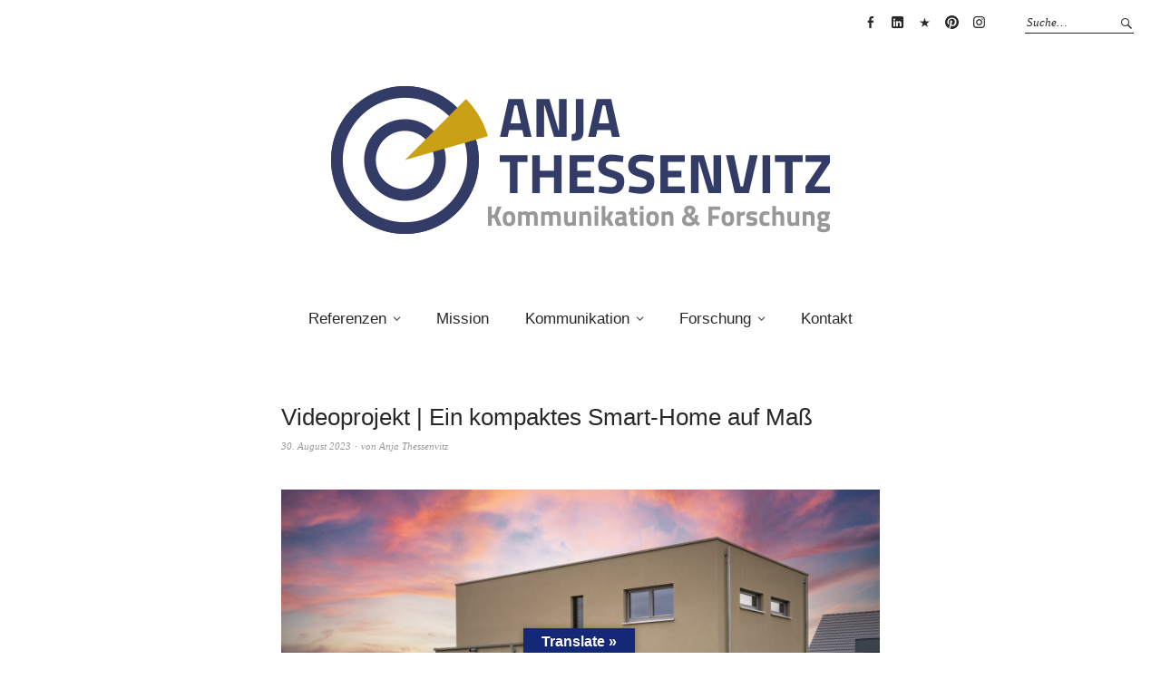

--- FILE ---
content_type: text/html; charset=UTF-8
request_url: https://www.anjathessenvitz.de/videoprojekt-ein-kompaktes-smart-home-auf-mass/
body_size: 21467
content:
<!DOCTYPE html>
<html lang="de">
<head>
<meta charset="UTF-8" />
<meta name="viewport" content="width=device-width, initial-scale=1">
<link rel="profile" href="http://gmpg.org/xfn/11">
<link rel="pingback" href="https://www.anjathessenvitz.de/xmlrpc.php">

<title>Videoprojekt | Ein kompaktes Smart-Home auf Maß &#8211; ANJA THESSENVITZ</title>
<meta name='robots' content='max-image-preview:large' />
<link rel="alternate" type="application/rss+xml" title="ANJA THESSENVITZ &raquo; Feed" href="https://www.anjathessenvitz.de/feed/" />
<link rel="alternate" type="application/rss+xml" title="ANJA THESSENVITZ &raquo; Kommentar-Feed" href="https://www.anjathessenvitz.de/comments/feed/" />
<link rel="alternate" type="application/rss+xml" title="ANJA THESSENVITZ &raquo; Videoprojekt | Ein kompaktes Smart-Home auf Maß-Kommentar-Feed" href="https://www.anjathessenvitz.de/videoprojekt-ein-kompaktes-smart-home-auf-mass/feed/" />
<link rel="alternate" title="oEmbed (JSON)" type="application/json+oembed" href="https://www.anjathessenvitz.de/wp-json/oembed/1.0/embed?url=https%3A%2F%2Fwww.anjathessenvitz.de%2Fvideoprojekt-ein-kompaktes-smart-home-auf-mass%2F" />
<link rel="alternate" title="oEmbed (XML)" type="text/xml+oembed" href="https://www.anjathessenvitz.de/wp-json/oembed/1.0/embed?url=https%3A%2F%2Fwww.anjathessenvitz.de%2Fvideoprojekt-ein-kompaktes-smart-home-auf-mass%2F&#038;format=xml" />
<style id='wp-img-auto-sizes-contain-inline-css' type='text/css'>
img:is([sizes=auto i],[sizes^="auto," i]){contain-intrinsic-size:3000px 1500px}
/*# sourceURL=wp-img-auto-sizes-contain-inline-css */
</style>
<style id='wp-emoji-styles-inline-css' type='text/css'>

	img.wp-smiley, img.emoji {
		display: inline !important;
		border: none !important;
		box-shadow: none !important;
		height: 1em !important;
		width: 1em !important;
		margin: 0 0.07em !important;
		vertical-align: -0.1em !important;
		background: none !important;
		padding: 0 !important;
	}
/*# sourceURL=wp-emoji-styles-inline-css */
</style>
<style id='wp-block-library-inline-css' type='text/css'>
:root{--wp-block-synced-color:#7a00df;--wp-block-synced-color--rgb:122,0,223;--wp-bound-block-color:var(--wp-block-synced-color);--wp-editor-canvas-background:#ddd;--wp-admin-theme-color:#007cba;--wp-admin-theme-color--rgb:0,124,186;--wp-admin-theme-color-darker-10:#006ba1;--wp-admin-theme-color-darker-10--rgb:0,107,160.5;--wp-admin-theme-color-darker-20:#005a87;--wp-admin-theme-color-darker-20--rgb:0,90,135;--wp-admin-border-width-focus:2px}@media (min-resolution:192dpi){:root{--wp-admin-border-width-focus:1.5px}}.wp-element-button{cursor:pointer}:root .has-very-light-gray-background-color{background-color:#eee}:root .has-very-dark-gray-background-color{background-color:#313131}:root .has-very-light-gray-color{color:#eee}:root .has-very-dark-gray-color{color:#313131}:root .has-vivid-green-cyan-to-vivid-cyan-blue-gradient-background{background:linear-gradient(135deg,#00d084,#0693e3)}:root .has-purple-crush-gradient-background{background:linear-gradient(135deg,#34e2e4,#4721fb 50%,#ab1dfe)}:root .has-hazy-dawn-gradient-background{background:linear-gradient(135deg,#faaca8,#dad0ec)}:root .has-subdued-olive-gradient-background{background:linear-gradient(135deg,#fafae1,#67a671)}:root .has-atomic-cream-gradient-background{background:linear-gradient(135deg,#fdd79a,#004a59)}:root .has-nightshade-gradient-background{background:linear-gradient(135deg,#330968,#31cdcf)}:root .has-midnight-gradient-background{background:linear-gradient(135deg,#020381,#2874fc)}:root{--wp--preset--font-size--normal:16px;--wp--preset--font-size--huge:42px}.has-regular-font-size{font-size:1em}.has-larger-font-size{font-size:2.625em}.has-normal-font-size{font-size:var(--wp--preset--font-size--normal)}.has-huge-font-size{font-size:var(--wp--preset--font-size--huge)}.has-text-align-center{text-align:center}.has-text-align-left{text-align:left}.has-text-align-right{text-align:right}.has-fit-text{white-space:nowrap!important}#end-resizable-editor-section{display:none}.aligncenter{clear:both}.items-justified-left{justify-content:flex-start}.items-justified-center{justify-content:center}.items-justified-right{justify-content:flex-end}.items-justified-space-between{justify-content:space-between}.screen-reader-text{border:0;clip-path:inset(50%);height:1px;margin:-1px;overflow:hidden;padding:0;position:absolute;width:1px;word-wrap:normal!important}.screen-reader-text:focus{background-color:#ddd;clip-path:none;color:#444;display:block;font-size:1em;height:auto;left:5px;line-height:normal;padding:15px 23px 14px;text-decoration:none;top:5px;width:auto;z-index:100000}html :where(.has-border-color){border-style:solid}html :where([style*=border-top-color]){border-top-style:solid}html :where([style*=border-right-color]){border-right-style:solid}html :where([style*=border-bottom-color]){border-bottom-style:solid}html :where([style*=border-left-color]){border-left-style:solid}html :where([style*=border-width]){border-style:solid}html :where([style*=border-top-width]){border-top-style:solid}html :where([style*=border-right-width]){border-right-style:solid}html :where([style*=border-bottom-width]){border-bottom-style:solid}html :where([style*=border-left-width]){border-left-style:solid}html :where(img[class*=wp-image-]){height:auto;max-width:100%}:where(figure){margin:0 0 1em}html :where(.is-position-sticky){--wp-admin--admin-bar--position-offset:var(--wp-admin--admin-bar--height,0px)}@media screen and (max-width:600px){html :where(.is-position-sticky){--wp-admin--admin-bar--position-offset:0px}}

/*# sourceURL=wp-block-library-inline-css */
</style><style id='global-styles-inline-css' type='text/css'>
:root{--wp--preset--aspect-ratio--square: 1;--wp--preset--aspect-ratio--4-3: 4/3;--wp--preset--aspect-ratio--3-4: 3/4;--wp--preset--aspect-ratio--3-2: 3/2;--wp--preset--aspect-ratio--2-3: 2/3;--wp--preset--aspect-ratio--16-9: 16/9;--wp--preset--aspect-ratio--9-16: 9/16;--wp--preset--color--black: #000000;--wp--preset--color--cyan-bluish-gray: #abb8c3;--wp--preset--color--white: #ffffff;--wp--preset--color--pale-pink: #f78da7;--wp--preset--color--vivid-red: #cf2e2e;--wp--preset--color--luminous-vivid-orange: #ff6900;--wp--preset--color--luminous-vivid-amber: #fcb900;--wp--preset--color--light-green-cyan: #7bdcb5;--wp--preset--color--vivid-green-cyan: #00d084;--wp--preset--color--pale-cyan-blue: #8ed1fc;--wp--preset--color--vivid-cyan-blue: #0693e3;--wp--preset--color--vivid-purple: #9b51e0;--wp--preset--gradient--vivid-cyan-blue-to-vivid-purple: linear-gradient(135deg,rgb(6,147,227) 0%,rgb(155,81,224) 100%);--wp--preset--gradient--light-green-cyan-to-vivid-green-cyan: linear-gradient(135deg,rgb(122,220,180) 0%,rgb(0,208,130) 100%);--wp--preset--gradient--luminous-vivid-amber-to-luminous-vivid-orange: linear-gradient(135deg,rgb(252,185,0) 0%,rgb(255,105,0) 100%);--wp--preset--gradient--luminous-vivid-orange-to-vivid-red: linear-gradient(135deg,rgb(255,105,0) 0%,rgb(207,46,46) 100%);--wp--preset--gradient--very-light-gray-to-cyan-bluish-gray: linear-gradient(135deg,rgb(238,238,238) 0%,rgb(169,184,195) 100%);--wp--preset--gradient--cool-to-warm-spectrum: linear-gradient(135deg,rgb(74,234,220) 0%,rgb(151,120,209) 20%,rgb(207,42,186) 40%,rgb(238,44,130) 60%,rgb(251,105,98) 80%,rgb(254,248,76) 100%);--wp--preset--gradient--blush-light-purple: linear-gradient(135deg,rgb(255,206,236) 0%,rgb(152,150,240) 100%);--wp--preset--gradient--blush-bordeaux: linear-gradient(135deg,rgb(254,205,165) 0%,rgb(254,45,45) 50%,rgb(107,0,62) 100%);--wp--preset--gradient--luminous-dusk: linear-gradient(135deg,rgb(255,203,112) 0%,rgb(199,81,192) 50%,rgb(65,88,208) 100%);--wp--preset--gradient--pale-ocean: linear-gradient(135deg,rgb(255,245,203) 0%,rgb(182,227,212) 50%,rgb(51,167,181) 100%);--wp--preset--gradient--electric-grass: linear-gradient(135deg,rgb(202,248,128) 0%,rgb(113,206,126) 100%);--wp--preset--gradient--midnight: linear-gradient(135deg,rgb(2,3,129) 0%,rgb(40,116,252) 100%);--wp--preset--font-size--small: 13px;--wp--preset--font-size--medium: 20px;--wp--preset--font-size--large: 36px;--wp--preset--font-size--x-large: 42px;--wp--preset--spacing--20: 0.44rem;--wp--preset--spacing--30: 0.67rem;--wp--preset--spacing--40: 1rem;--wp--preset--spacing--50: 1.5rem;--wp--preset--spacing--60: 2.25rem;--wp--preset--spacing--70: 3.38rem;--wp--preset--spacing--80: 5.06rem;--wp--preset--shadow--natural: 6px 6px 9px rgba(0, 0, 0, 0.2);--wp--preset--shadow--deep: 12px 12px 50px rgba(0, 0, 0, 0.4);--wp--preset--shadow--sharp: 6px 6px 0px rgba(0, 0, 0, 0.2);--wp--preset--shadow--outlined: 6px 6px 0px -3px rgb(255, 255, 255), 6px 6px rgb(0, 0, 0);--wp--preset--shadow--crisp: 6px 6px 0px rgb(0, 0, 0);}:where(.is-layout-flex){gap: 0.5em;}:where(.is-layout-grid){gap: 0.5em;}body .is-layout-flex{display: flex;}.is-layout-flex{flex-wrap: wrap;align-items: center;}.is-layout-flex > :is(*, div){margin: 0;}body .is-layout-grid{display: grid;}.is-layout-grid > :is(*, div){margin: 0;}:where(.wp-block-columns.is-layout-flex){gap: 2em;}:where(.wp-block-columns.is-layout-grid){gap: 2em;}:where(.wp-block-post-template.is-layout-flex){gap: 1.25em;}:where(.wp-block-post-template.is-layout-grid){gap: 1.25em;}.has-black-color{color: var(--wp--preset--color--black) !important;}.has-cyan-bluish-gray-color{color: var(--wp--preset--color--cyan-bluish-gray) !important;}.has-white-color{color: var(--wp--preset--color--white) !important;}.has-pale-pink-color{color: var(--wp--preset--color--pale-pink) !important;}.has-vivid-red-color{color: var(--wp--preset--color--vivid-red) !important;}.has-luminous-vivid-orange-color{color: var(--wp--preset--color--luminous-vivid-orange) !important;}.has-luminous-vivid-amber-color{color: var(--wp--preset--color--luminous-vivid-amber) !important;}.has-light-green-cyan-color{color: var(--wp--preset--color--light-green-cyan) !important;}.has-vivid-green-cyan-color{color: var(--wp--preset--color--vivid-green-cyan) !important;}.has-pale-cyan-blue-color{color: var(--wp--preset--color--pale-cyan-blue) !important;}.has-vivid-cyan-blue-color{color: var(--wp--preset--color--vivid-cyan-blue) !important;}.has-vivid-purple-color{color: var(--wp--preset--color--vivid-purple) !important;}.has-black-background-color{background-color: var(--wp--preset--color--black) !important;}.has-cyan-bluish-gray-background-color{background-color: var(--wp--preset--color--cyan-bluish-gray) !important;}.has-white-background-color{background-color: var(--wp--preset--color--white) !important;}.has-pale-pink-background-color{background-color: var(--wp--preset--color--pale-pink) !important;}.has-vivid-red-background-color{background-color: var(--wp--preset--color--vivid-red) !important;}.has-luminous-vivid-orange-background-color{background-color: var(--wp--preset--color--luminous-vivid-orange) !important;}.has-luminous-vivid-amber-background-color{background-color: var(--wp--preset--color--luminous-vivid-amber) !important;}.has-light-green-cyan-background-color{background-color: var(--wp--preset--color--light-green-cyan) !important;}.has-vivid-green-cyan-background-color{background-color: var(--wp--preset--color--vivid-green-cyan) !important;}.has-pale-cyan-blue-background-color{background-color: var(--wp--preset--color--pale-cyan-blue) !important;}.has-vivid-cyan-blue-background-color{background-color: var(--wp--preset--color--vivid-cyan-blue) !important;}.has-vivid-purple-background-color{background-color: var(--wp--preset--color--vivid-purple) !important;}.has-black-border-color{border-color: var(--wp--preset--color--black) !important;}.has-cyan-bluish-gray-border-color{border-color: var(--wp--preset--color--cyan-bluish-gray) !important;}.has-white-border-color{border-color: var(--wp--preset--color--white) !important;}.has-pale-pink-border-color{border-color: var(--wp--preset--color--pale-pink) !important;}.has-vivid-red-border-color{border-color: var(--wp--preset--color--vivid-red) !important;}.has-luminous-vivid-orange-border-color{border-color: var(--wp--preset--color--luminous-vivid-orange) !important;}.has-luminous-vivid-amber-border-color{border-color: var(--wp--preset--color--luminous-vivid-amber) !important;}.has-light-green-cyan-border-color{border-color: var(--wp--preset--color--light-green-cyan) !important;}.has-vivid-green-cyan-border-color{border-color: var(--wp--preset--color--vivid-green-cyan) !important;}.has-pale-cyan-blue-border-color{border-color: var(--wp--preset--color--pale-cyan-blue) !important;}.has-vivid-cyan-blue-border-color{border-color: var(--wp--preset--color--vivid-cyan-blue) !important;}.has-vivid-purple-border-color{border-color: var(--wp--preset--color--vivid-purple) !important;}.has-vivid-cyan-blue-to-vivid-purple-gradient-background{background: var(--wp--preset--gradient--vivid-cyan-blue-to-vivid-purple) !important;}.has-light-green-cyan-to-vivid-green-cyan-gradient-background{background: var(--wp--preset--gradient--light-green-cyan-to-vivid-green-cyan) !important;}.has-luminous-vivid-amber-to-luminous-vivid-orange-gradient-background{background: var(--wp--preset--gradient--luminous-vivid-amber-to-luminous-vivid-orange) !important;}.has-luminous-vivid-orange-to-vivid-red-gradient-background{background: var(--wp--preset--gradient--luminous-vivid-orange-to-vivid-red) !important;}.has-very-light-gray-to-cyan-bluish-gray-gradient-background{background: var(--wp--preset--gradient--very-light-gray-to-cyan-bluish-gray) !important;}.has-cool-to-warm-spectrum-gradient-background{background: var(--wp--preset--gradient--cool-to-warm-spectrum) !important;}.has-blush-light-purple-gradient-background{background: var(--wp--preset--gradient--blush-light-purple) !important;}.has-blush-bordeaux-gradient-background{background: var(--wp--preset--gradient--blush-bordeaux) !important;}.has-luminous-dusk-gradient-background{background: var(--wp--preset--gradient--luminous-dusk) !important;}.has-pale-ocean-gradient-background{background: var(--wp--preset--gradient--pale-ocean) !important;}.has-electric-grass-gradient-background{background: var(--wp--preset--gradient--electric-grass) !important;}.has-midnight-gradient-background{background: var(--wp--preset--gradient--midnight) !important;}.has-small-font-size{font-size: var(--wp--preset--font-size--small) !important;}.has-medium-font-size{font-size: var(--wp--preset--font-size--medium) !important;}.has-large-font-size{font-size: var(--wp--preset--font-size--large) !important;}.has-x-large-font-size{font-size: var(--wp--preset--font-size--x-large) !important;}
/*# sourceURL=global-styles-inline-css */
</style>

<style id='classic-theme-styles-inline-css' type='text/css'>
/*! This file is auto-generated */
.wp-block-button__link{color:#fff;background-color:#32373c;border-radius:9999px;box-shadow:none;text-decoration:none;padding:calc(.667em + 2px) calc(1.333em + 2px);font-size:1.125em}.wp-block-file__button{background:#32373c;color:#fff;text-decoration:none}
/*# sourceURL=/wp-includes/css/classic-themes.min.css */
</style>
<link rel='stylesheet' id='contact-form-7-css' href='https://www.anjathessenvitz.de/wp-content/plugins/contact-form-7/includes/css/styles.css?ver=6.1.4' type='text/css' media='all' />
<link rel='stylesheet' id='google-language-translator-css' href='https://www.anjathessenvitz.de/wp-content/plugins/google-language-translator/css/style.css?ver=6.0.20' type='text/css' media='' />
<link rel='stylesheet' id='glt-toolbar-styles-css' href='https://www.anjathessenvitz.de/wp-content/plugins/google-language-translator/css/toolbar.css?ver=6.0.20' type='text/css' media='' />
<link rel='stylesheet' id='wpvr-fluent-form-addon-css' href='https://www.anjathessenvitz.de/wp-content/plugins/wpvr-fluent-forms-add-on/public/css/wpvr-fluent-form-addon-public.css?ver=1.0.0' type='text/css' media='all' />
<link rel='stylesheet' id='wpvrfontawesome-css' data-borlabs-font-blocker-href='https://use.fontawesome.com/releases/v6.5.1/css/all.css?ver=8.5.49' type='text/css' media='all' />
<link rel='stylesheet' id='panellium-css-css' href='https://www.anjathessenvitz.de/wp-content/plugins/wpvr/public/lib/pannellum/src/css/pannellum.css?ver=1' type='text/css' media='all' />
<link rel='stylesheet' id='videojs-css-css' href='https://www.anjathessenvitz.de/wp-content/plugins/wpvr/public/lib/pannellum/src/css/video-js.css?ver=1' type='text/css' media='all' />
<link rel='stylesheet' id='videojs-vr-css-css' href='https://www.anjathessenvitz.de/wp-content/plugins/wpvr/public/lib/videojs-vr/videojs-vr.css?ver=1' type='text/css' media='all' />
<link rel='stylesheet' id='owl-css-css' href='https://www.anjathessenvitz.de/wp-content/plugins/wpvr/public/css/owl.carousel.css?ver=8.5.49' type='text/css' media='all' />
<link rel='stylesheet' id='wpvr-css' href='https://www.anjathessenvitz.de/wp-content/plugins/wpvr/public/css/wpvr-public.css?ver=8.5.49' type='text/css' media='all' />
<link rel='stylesheet' id='wpforms-form-locker-frontend-css' href='https://www.anjathessenvitz.de/wp-content/plugins/wpforms-form-locker/assets/css/frontend.min.css?ver=2.8.0' type='text/css' media='all' />
<link data-borlabs-cookie-style-blocker-id="google-fonts" rel='stylesheet' id='weta-fonts-css' data-borlabs-font-blocker-href='https://fonts.googleapis.com/css?family=Source+Sans+Pro%3A400%2C400italic%2C600%2C600italic&#038;subset=latin%2Clatin-ext' type='text/css' media='all' />
<link rel='stylesheet' id='weta-style-css' href='https://www.anjathessenvitz.de/wp-content/themes/weta/style.css?ver=20150704' type='text/css' media='all' />
<link rel='stylesheet' id='weta-flex-slider-style-css' href='https://www.anjathessenvitz.de/wp-content/themes/weta/js/flex-slider/flexslider.css?ver=6.9' type='text/css' media='all' />
<link rel='stylesheet' id='genericons-css' href='https://www.anjathessenvitz.de/wp-content/themes/weta/assets/genericons/genericons.css?ver=3.3.1' type='text/css' media='all' />
<link rel='stylesheet' id='borlabs-cookie-custom-css' href='https://www.anjathessenvitz.de/wp-content/cache/borlabs-cookie/1/borlabs-cookie-1-de.css?ver=3.3.22-165' type='text/css' media='all' />
<!--n2css--><!--n2js--><script type="text/javascript" src="https://www.anjathessenvitz.de/wp-includes/js/jquery/jquery.min.js?ver=3.7.1" id="jquery-core-js"></script>
<script type="text/javascript" src="https://www.anjathessenvitz.de/wp-includes/js/jquery/jquery-migrate.min.js?ver=3.4.1" id="jquery-migrate-js"></script>
<script type="text/javascript" src="https://www.anjathessenvitz.de/wp-content/plugins/wpvr-pro/public/js/wpvr-pro-public.js?ver=6.6.21" id="wpvr-pro-js"></script>
<script type="text/javascript" src="https://www.anjathessenvitz.de/wp-content/plugins/wpvr-pro/public/lib/pannellum/src/js/pannellum.js?ver=1" id="panellium-js-js"></script>
<script type="text/javascript" src="https://www.anjathessenvitz.de/wp-content/plugins/wpvr-pro/public/lib/pannellum/src/js/libpannellum.js?ver=1" id="panelliumlib-js-js"></script>
<script type="text/javascript" src="https://www.anjathessenvitz.de/wp-content/plugins/wpvr-pro/admin/lib/video.js?ver=1" id="videojs-js-js"></script>
<script type="text/javascript" src="https://www.anjathessenvitz.de/wp-content/plugins/wpvr-pro/admin/lib/videojs-vr/videojs-vr.js?ver=1" id="videojsvr-js-js"></script>
<script type="text/javascript" src="https://www.anjathessenvitz.de/wp-content/plugins/wpvr-pro/admin/lib/pannellum/src/js/videojs-pannellum-plugin.js?ver=1" id="panelliumvid-js-js"></script>
<script type="text/javascript" src="https://www.anjathessenvitz.de/wp-content/plugins/wpvr-pro/admin/js/owl.carousel.js?ver=6.9" id="owl-js"></script>
<script type="text/javascript" src="https://www.anjathessenvitz.de/wp-content/plugins/wpvr-pro/admin/js/jquery.cookie.js?ver=1" id="jquery_cookie-js"></script>
<script type="text/javascript" id="wpvr-js-extra">
/* <![CDATA[ */
var wpvr_public = {"notice_active":"","notice":"","is_pro_active":"1","is_license_active":"1"};
//# sourceURL=wpvr-js-extra
/* ]]> */
</script>
<script type="text/javascript" src="https://www.anjathessenvitz.de/wp-content/plugins/wpvr-pro/admin/js/wpvr-public.js?ver=6.9" id="wpvr-js"></script>
<script type="text/javascript" src="https://www.anjathessenvitz.de/wp-content/themes/weta/js/jquery.fitvids.js?ver=1.1" id="weta-fitvids-js"></script>
<script type="text/javascript" src="https://www.anjathessenvitz.de/wp-content/themes/weta/js/flex-slider/jquery.flexslider-min.js?ver=6.9" id="weta-flex-slider-js"></script>
<script data-no-optimize="1" data-no-minify="1" data-cfasync="false" type="text/javascript" src="https://www.anjathessenvitz.de/wp-content/cache/borlabs-cookie/1/borlabs-cookie-config-de.json.js?ver=3.3.22-172" id="borlabs-cookie-config-js"></script>
<script data-no-optimize="1" data-no-minify="1" data-cfasync="false" type="text/javascript" src="https://www.anjathessenvitz.de/wp-content/plugins/borlabs-cookie/assets/javascript/borlabs-cookie-prioritize.min.js?ver=3.3.22" id="borlabs-cookie-prioritize-js"></script>
<link rel="https://api.w.org/" href="https://www.anjathessenvitz.de/wp-json/" /><link rel="alternate" title="JSON" type="application/json" href="https://www.anjathessenvitz.de/wp-json/wp/v2/posts/2408" /><link rel="EditURI" type="application/rsd+xml" title="RSD" href="https://www.anjathessenvitz.de/xmlrpc.php?rsd" />
<meta name="generator" content="WordPress 6.9" />
<link rel="canonical" href="https://www.anjathessenvitz.de/videoprojekt-ein-kompaktes-smart-home-auf-mass/" />
<link rel='shortlink' href='https://www.anjathessenvitz.de/?p=2408' />
<style>#google_language_translator a{display:none!important;}div.skiptranslate.goog-te-gadget{display:inline!important;}.goog-te-gadget{color:transparent!important;}.goog-te-gadget{font-size:0px!important;}.goog-branding{display:none;}.goog-tooltip{display: none!important;}.goog-tooltip:hover{display: none!important;}.goog-text-highlight{background-color:transparent!important;border:none!important;box-shadow:none!important;}#google_language_translator{display:none;}#google_language_translator select.goog-te-combo{color:#ffffff;}div.skiptranslate{display:none!important;}body{top:0px!important;}#goog-gt-{display:none!important;}font font{background-color:transparent!important;box-shadow:none!important;position:initial!important;}#glt-translate-trigger{left:50%; margin-left:-63px; right:auto;}#glt-translate-trigger > span{color:#ffffff;}#glt-translate-trigger{background:#142878;}#google_language_translator .goog-te-gadget .goog-te-combo{background:#ffffff;border:0!important;}</style>	<style type="text/css">
	.entry-content a, .comment-text a, .author-bio a, .textwidget a {color: #bc8e07;}
		#masthead {background: ;}
	@media screen and (min-width: 1023px) {
	.sticky-content.fixed {background: ;}
	}
			#colophon {background: #bc8e07;}
			.widget_weta_authors {background: ;}
			.widget_weta_quote {background: #bc8e07;}
			.widget_weta_numbered_rp {background: ;}
			@media screen and (min-width: 1023px) {
	.sticky-content {margin-top: 0;}
	.sticky-element .sticky-anchor {display: block !important;}
	.sticky-content.fixed {position: fixed !important; top: 0 !important; left:0; right: 0; z-index: 10000;}
	}
			#masthead, .front-fullwidth .widget, #front-fullwidth-center, #front-fullwidth-bottom, #front-sidebar-one, #front-content-two {border: none;}
	@media screen and (min-width: 1023px) {#site-nav ul ul.sub-menu, #site-nav ul ul.children {border-top: none;}}
					@media screen and (min-width: 1023px) {
	.sticky-wrap {padding-left: 120px; padding-right: 120px;}
	}
		</style>
		
<!-- Meta Pixel Code -->
<script data-borlabs-cookie-script-blocker-id='meta-pixel-for-wordpress' type='text/template'>
!function(f,b,e,v,n,t,s){if(f.fbq)return;n=f.fbq=function(){n.callMethod?
n.callMethod.apply(n,arguments):n.queue.push(arguments)};if(!f._fbq)f._fbq=n;
n.push=n;n.loaded=!0;n.version='2.0';n.queue=[];t=b.createElement(e);t.async=!0;
t.src=v;s=b.getElementsByTagName(e)[0];s.parentNode.insertBefore(t,s)}(window,
document,'script','https://connect.facebook.net/en_US/fbevents.js');
</script>
<!-- End Meta Pixel Code -->
<script data-borlabs-cookie-script-blocker-id='meta-pixel-for-wordpress' type='text/template'>var url = window.location.origin + '?ob=open-bridge';
            fbq('set', 'openbridge', '515509062369436', url);
fbq('init', '515509062369436', {}, {
    "agent": "wordpress-6.9-4.1.5"
})</script><script data-borlabs-cookie-script-blocker-id='meta-pixel-for-wordpress' type='text/template'>
    fbq('track', 'PageView', []);
  </script><script data-no-optimize="1" data-no-minify="1" data-cfasync="false" data-borlabs-cookie-script-blocker-ignore>
if ('{{ iab-tcf-enabled }}' === '1' && ('0' === '1' || '1' === '1')) {
    window['gtag_enable_tcf_support'] = true;
}
window.dataLayer = window.dataLayer || [];
if (typeof gtag !== 'function') {
    function gtag() {
        dataLayer.push(arguments);
    }
}
gtag('set', 'developer_id.dYjRjMm', true);
if ('0' === '1' || '1' === '1') {
    if (window.BorlabsCookieGoogleConsentModeDefaultSet !== true) {
        let getCookieValue = function (name) {
            return document.cookie.match('(^|;)\\s*' + name + '\\s*=\\s*([^;]+)')?.pop() || '';
        };
        let cookieValue = getCookieValue('borlabs-cookie-gcs');
        let consentsFromCookie = {};
        if (cookieValue !== '') {
            consentsFromCookie = JSON.parse(decodeURIComponent(cookieValue));
        }
        let defaultValues = {
            'ad_storage': 'denied',
            'ad_user_data': 'denied',
            'ad_personalization': 'denied',
            'analytics_storage': 'denied',
            'functionality_storage': 'denied',
            'personalization_storage': 'denied',
            'security_storage': 'denied',
            'wait_for_update': 500,
        };
        gtag('consent', 'default', { ...defaultValues, ...consentsFromCookie });
    }
    window.BorlabsCookieGoogleConsentModeDefaultSet = true;
    let borlabsCookieConsentChangeHandler = function () {
        window.dataLayer = window.dataLayer || [];
        if (typeof gtag !== 'function') { function gtag(){dataLayer.push(arguments);} }

        let getCookieValue = function (name) {
            return document.cookie.match('(^|;)\\s*' + name + '\\s*=\\s*([^;]+)')?.pop() || '';
        };
        let cookieValue = getCookieValue('borlabs-cookie-gcs');
        let consentsFromCookie = {};
        if (cookieValue !== '') {
            consentsFromCookie = JSON.parse(decodeURIComponent(cookieValue));
        }

        consentsFromCookie.analytics_storage = BorlabsCookie.Consents.hasConsent('google-analytics-site-kit') ? 'granted' : 'denied';

        BorlabsCookie.CookieLibrary.setCookie(
            'borlabs-cookie-gcs',
            JSON.stringify(consentsFromCookie),
            BorlabsCookie.Settings.automaticCookieDomainAndPath.value ? '' : BorlabsCookie.Settings.cookieDomain.value,
            BorlabsCookie.Settings.cookiePath.value,
            BorlabsCookie.Cookie.getPluginCookie().expires,
            BorlabsCookie.Settings.cookieSecure.value,
            BorlabsCookie.Settings.cookieSameSite.value
        );
    }
    document.addEventListener('borlabs-cookie-consent-saved', borlabsCookieConsentChangeHandler);
    document.addEventListener('borlabs-cookie-handle-unblock', borlabsCookieConsentChangeHandler);
}
if ('0' === '1') {
    document.addEventListener('borlabs-cookie-after-init', function () {
		window.BorlabsCookie.Unblock.unblockScriptBlockerId('site-kit-analytics');
	});
}
</script>	<style type="text/css" id="weta-header-css">
		
	#site-branding h1.site-title, #site-branding p.site-title, #site-branding p.site-description {display: none !important;}

		</style>
	<link rel="icon" href="https://www.anjathessenvitz.de/wp-content/uploads/2018/01/cropped-logo-anjathessenvitz-favicon-mit-transparentem-passpartout-1000-32x32.png" sizes="32x32" />
<link rel="icon" href="https://www.anjathessenvitz.de/wp-content/uploads/2018/01/cropped-logo-anjathessenvitz-favicon-mit-transparentem-passpartout-1000-192x192.png" sizes="192x192" />
<link rel="apple-touch-icon" href="https://www.anjathessenvitz.de/wp-content/uploads/2018/01/cropped-logo-anjathessenvitz-favicon-mit-transparentem-passpartout-1000-180x180.png" />
<meta name="msapplication-TileImage" content="https://www.anjathessenvitz.de/wp-content/uploads/2018/01/cropped-logo-anjathessenvitz-favicon-mit-transparentem-passpartout-1000-270x270.png" />
<link rel='stylesheet' id='shariffcss-css' href='https://www.anjathessenvitz.de/wp-content/plugins/shariff/css/shariff.min.css?ver=4.6.15' type='text/css' media='all' />
</head>

<body class="wp-singular post-template-default single single-post postid-2408 single-format-standard wp-theme-weta blog-fullwidth">

		<div class="header-bg">
		<header id="masthead" class="cf" role="banner">

			<div id="menu-top-wrap">
				

<div class="social-search-wrap">
		<nav class="header-social-nav social-nav" role="navigation">
		<ul id="menu-social" class="menu"><li id="menu-item-32" class="menu-item menu-item-type-custom menu-item-object-custom menu-item-32"><a target="_blank" href="https://www.facebook.com/AnjaThessenvitzKommunikationundForschung/">Anja Thessenvitz @ Facebook</a></li>
<li id="menu-item-1233" class="menu-item menu-item-type-custom menu-item-object-custom menu-item-1233"><a target="_blank" href="http://www.linkedin.com/in/anja-thessenvitz">Anja Theßenvitz @ Linkedin</a></li>
<li id="menu-item-1234" class="menu-item menu-item-type-custom menu-item-object-custom menu-item-1234"><a target="_blank" href="https://www.xing.com/profile/Anja_Thessenvitz/cv">Anja Theßenvitz @ XING</a></li>
<li id="menu-item-1235" class="menu-item menu-item-type-custom menu-item-object-custom menu-item-1235"><a target="_blank" href="http://www.pinterest.com/anjathessenvitz">Anja Theßenvitz @ Pinterest</a></li>
<li id="menu-item-1236" class="menu-item menu-item-type-custom menu-item-object-custom menu-item-1236"><a target="_blank" href="https://www.instagram.com/anjathessenvitz/">Anja Theßenvitz @ Instagram</a></li>
</ul>	</nav><!-- end #header-social -->
	
			<div class="search-box">
			
<form method="get" class="searchform" action="https://www.anjathessenvitz.de/" role="search">
	<label for="s" class="screen-reader-text"><span>Suche</span></label>
	<input type="text" class="search-field" name="s" id="s" placeholder="Suche&hellip;" />
	<input type="submit" class="submit" name="submit" id="searchsubmit" value="Suche" />
</form>		</div><!-- end .search-box -->
		
	</div><!-- end .social-search-wrap -->			</div><!-- end .menu-top-wrap -->

			<div id="site-branding">
									<div id="site-logo">
						<a href="https://www.anjathessenvitz.de/" rel="home"><img src="https://www.anjathessenvitz.de/wp-content/uploads/2018/01/cropped-logo-anjathessenvitz-550.png" width="550" height="163" alt=""></a>
					</div><!-- end #site-logo -->
				 

									<p class="site-title"><a href="https://www.anjathessenvitz.de/" rel="home">ANJA THESSENVITZ</a></p>
				
									<p class="site-description">Kommunikation &amp; Forschung</p>
							</div><!-- end #site-branding -->

			<button id="menu-main-toggle"><span>Öffnen</span></button>
						<button id="menu-main-close"  class="btn-close"><span>Schließen</span></button>

			<div id="menu-main-wrap" class="sticky-element cf">

				<div class="sticky-anchor"></div>
				<nav id="site-nav" class="sticky-content cf" role="navigation">
					<div class="sticky-wrap">
											<a href="https://www.anjathessenvitz.de/" class="small-logo" rel="home"><img src="https://www.anjathessenvitz.de/wp-content/uploads/2018/01/logo-anjathessenvitz-favicon-512.png" class="small-logo-img" alt=""></a>
										<ul id="menu-head" class="nav-menu"><li id="menu-item-69" class="menu-item menu-item-type-post_type menu-item-object-post menu-item-has-children menu-item-69"><a href="https://www.anjathessenvitz.de/referenzen/">Referenzen</a>
<ul class="sub-menu">
	<li id="menu-item-2486" class="menu-item menu-item-type-post_type menu-item-object-post menu-item-2486"><a href="https://www.anjathessenvitz.de/bwhm-akkreditierte-beraterin/">BWHM | Akkreditierte Beraterin</a></li>
	<li id="menu-item-1487" class="menu-item menu-item-type-post_type menu-item-object-post menu-item-1487"><a href="https://www.anjathessenvitz.de/bafa-akkreditierte-beraterin/">BAFA – Beraterin</a></li>
	<li id="menu-item-2495" class="menu-item menu-item-type-post_type menu-item-object-post menu-item-2495"><a href="https://www.anjathessenvitz.de/tum-wir-sind-paten/">TUM &#8211; Wir sind Paten</a></li>
	<li id="menu-item-85" class="menu-item menu-item-type-post_type menu-item-object-post menu-item-85"><a href="https://www.anjathessenvitz.de/kundenaussagen-im-o-ton/">Kundenaussagen im O-Ton</a></li>
</ul>
</li>
<li id="menu-item-1260" class="menu-item menu-item-type-post_type menu-item-object-page menu-item-1260"><a href="https://www.anjathessenvitz.de/mission/">Mission</a></li>
<li id="menu-item-76" class="menu-item menu-item-type-post_type menu-item-object-post menu-item-has-children menu-item-76"><a href="https://www.anjathessenvitz.de/kommunikation/">Kommunikation</a>
<ul class="sub-menu">
	<li id="menu-item-333" class="menu-item menu-item-type-post_type menu-item-object-post menu-item-333"><a href="https://www.anjathessenvitz.de/websites/">Websites</a></li>
	<li id="menu-item-1045" class="menu-item menu-item-type-post_type menu-item-object-post menu-item-1045"><a href="https://www.anjathessenvitz.de/video/">Video</a></li>
	<li id="menu-item-558" class="menu-item menu-item-type-post_type menu-item-object-post menu-item-558"><a href="https://www.anjathessenvitz.de/fotografie/">Fotografie</a></li>
	<li id="menu-item-142" class="menu-item menu-item-type-post_type menu-item-object-post menu-item-has-children menu-item-142"><a href="https://www.anjathessenvitz.de/arbeiten-sie-mit-ihrer-oeffentlichkeit/">Arbeiten Sie mit Ihrer Öffentlichkeit</a>
	<ul class="sub-menu">
		<li id="menu-item-318" class="menu-item menu-item-type-post_type menu-item-object-post menu-item-318"><a href="https://www.anjathessenvitz.de/facebook/">Facebook</a></li>
		<li id="menu-item-1582" class="menu-item menu-item-type-post_type menu-item-object-post menu-item-1582"><a href="https://www.anjathessenvitz.de/pinterest/">Pinterest</a></li>
		<li id="menu-item-1591" class="menu-item menu-item-type-post_type menu-item-object-post menu-item-1591"><a href="https://www.anjathessenvitz.de/instagram/">Instagram</a></li>
	</ul>
</li>
	<li id="menu-item-89" class="menu-item menu-item-type-post_type menu-item-object-post menu-item-has-children menu-item-89"><a href="https://www.anjathessenvitz.de/web-artikel/">Web-Artikel</a>
	<ul class="sub-menu">
		<li id="menu-item-837" class="menu-item menu-item-type-post_type menu-item-object-post menu-item-837"><a href="https://www.anjathessenvitz.de/der-feuerring-auf-die-kante-kommt-es-an/">Der Feuerring – auf die Kante kommt es an</a></li>
		<li id="menu-item-838" class="menu-item menu-item-type-post_type menu-item-object-post menu-item-838"><a href="https://www.anjathessenvitz.de/ueberraschendes-wanddesign/">Überraschendes Wanddesign</a></li>
		<li id="menu-item-669" class="menu-item menu-item-type-post_type menu-item-object-post menu-item-669"><a href="https://www.anjathessenvitz.de/freunde-aus-holz/">Freunde aus Holz</a></li>
		<li id="menu-item-840" class="menu-item menu-item-type-post_type menu-item-object-post menu-item-840"><a href="https://www.anjathessenvitz.de/eine-buehne-fuer-holz/">Eine Bühne für Holz</a></li>
		<li id="menu-item-839" class="menu-item menu-item-type-post_type menu-item-object-post menu-item-839"><a href="https://www.anjathessenvitz.de/das-brett-multifunktionaler-spass-aus-holz/">Das.Brett – multifunktionaler Spaß aus Holz</a></li>
		<li id="menu-item-841" class="menu-item menu-item-type-post_type menu-item-object-post menu-item-841"><a href="https://www.anjathessenvitz.de/gesundes-leben-mit-holz-und-stein/">Gesundes Leben mit Holz und Stein</a></li>
		<li id="menu-item-668" class="menu-item menu-item-type-post_type menu-item-object-post menu-item-668"><a href="https://www.anjathessenvitz.de/kluwen-dynamik-im-raum/">Kluwen – Dynamik im Raum</a></li>
		<li id="menu-item-626" class="menu-item menu-item-type-post_type menu-item-object-post menu-item-626"><a href="https://www.anjathessenvitz.de/kindgerecht-from-cradle-to-bed/">KINDGERECHT: from cradle to bed</a></li>
		<li id="menu-item-261" class="menu-item menu-item-type-post_type menu-item-object-post menu-item-261"><a href="https://www.anjathessenvitz.de/gr001-der-designer-schuhschrank/">GR001 – der Designer-Schuhschrank</a></li>
		<li id="menu-item-270" class="menu-item menu-item-type-post_type menu-item-object-post menu-item-270"><a href="https://www.anjathessenvitz.de/arssedia-kunstvolles-sitzen/">arssedia – Kunstvolles Sitzen</a></li>
		<li id="menu-item-90" class="menu-item menu-item-type-post_type menu-item-object-post menu-item-90"><a href="https://www.anjathessenvitz.de/libero-der-ferrari-unter-den-kickern/">Libero – der Ferrari unter den Kickern</a></li>
	</ul>
</li>
</ul>
</li>
<li id="menu-item-73" class="menu-item menu-item-type-post_type menu-item-object-post menu-item-has-children menu-item-73"><a href="https://www.anjathessenvitz.de/forschung/">Forschung</a>
<ul class="sub-menu">
	<li id="menu-item-146" class="menu-item menu-item-type-post_type menu-item-object-post menu-item-has-children menu-item-146"><a href="https://www.anjathessenvitz.de/messen-sie-ihre-qualitaet/">Messen Sie Ihre Qualität</a>
	<ul class="sub-menu">
		<li id="menu-item-1374" class="menu-item menu-item-type-post_type menu-item-object-post menu-item-1374"><a href="https://www.anjathessenvitz.de/sem-sequentielle-ereignismethode/">SEM – Sequentielle Ereignismethode</a></li>
		<li id="menu-item-411" class="menu-item menu-item-type-post_type menu-item-object-post menu-item-411"><a href="https://www.anjathessenvitz.de/senden-sie-die-richtigen-signale/">Senden Sie die richtigen Signale</a></li>
		<li id="menu-item-295" class="menu-item menu-item-type-post_type menu-item-object-post menu-item-295"><a href="https://www.anjathessenvitz.de/fallbeispiel-projektplanung-mit-system-goethe-institut-e-v/">Fallbeispiel: Projektplanung mit System | Goethe Institut e.V.</a></li>
	</ul>
</li>
</ul>
</li>
<li id="menu-item-25" class="menu-item menu-item-type-post_type menu-item-object-post menu-item-25"><a href="https://www.anjathessenvitz.de/kontakt-anja-thessenvitz/">Kontakt</a></li>
</ul>						
										</div><!-- end .sticky-wrap -->
				</nav><!-- end #site-nav -->

				<div id="mobile-menu-top-wrap">
					

<div class="social-search-wrap">
		<nav class="header-social-nav social-nav" role="navigation">
		<ul id="menu-social-1" class="menu"><li class="menu-item menu-item-type-custom menu-item-object-custom menu-item-32"><a target="_blank" href="https://www.facebook.com/AnjaThessenvitzKommunikationundForschung/">Anja Thessenvitz @ Facebook</a></li>
<li class="menu-item menu-item-type-custom menu-item-object-custom menu-item-1233"><a target="_blank" href="http://www.linkedin.com/in/anja-thessenvitz">Anja Theßenvitz @ Linkedin</a></li>
<li class="menu-item menu-item-type-custom menu-item-object-custom menu-item-1234"><a target="_blank" href="https://www.xing.com/profile/Anja_Thessenvitz/cv">Anja Theßenvitz @ XING</a></li>
<li class="menu-item menu-item-type-custom menu-item-object-custom menu-item-1235"><a target="_blank" href="http://www.pinterest.com/anjathessenvitz">Anja Theßenvitz @ Pinterest</a></li>
<li class="menu-item menu-item-type-custom menu-item-object-custom menu-item-1236"><a target="_blank" href="https://www.instagram.com/anjathessenvitz/">Anja Theßenvitz @ Instagram</a></li>
</ul>	</nav><!-- end #header-social -->
	
			<div class="search-box">
			
<form method="get" class="searchform" action="https://www.anjathessenvitz.de/" role="search">
	<label for="s" class="screen-reader-text"><span>Suche</span></label>
	<input type="text" class="search-field" name="s" id="s" placeholder="Suche&hellip;" />
	<input type="submit" class="submit" name="submit" id="searchsubmit" value="Suche" />
</form>		</div><!-- end .search-box -->
		
	</div><!-- end .social-search-wrap -->				</div><!-- end .mobile-menu-top-wrap -->
				<button id="menu-main-close-bottom" class="btn-close"><span>Schließen</span></button>
			</div><!-- end #menu-main-wrap -->

		</header><!-- end #masthead -->
		</div><!-- end .header-bg -->

<div id="main-wrap">	
	<div class="blog-wrap cf">
		<div id="primary" class="site-content cf" role="main">
		
<article id="post-2408" class="post-2408 post type-post status-publish format-standard has-post-thumbnail hentry category-aktuelle-projekte tag-bauherr tag-bauphase tag-baustelle tag-bauvorhaben tag-bemusterung tag-cellulose tag-cellulosedaemmung tag-daemmung tag-energieeffizient tag-energiestandard tag-fussbodenheizung tag-garage tag-gewerk tag-haus tag-hausbau tag-haustechnik tag-hauswirtschaftsraum tag-heiztechnik tag-holzfaserdaemmung tag-kfw-55 tag-kork tag-kueche tag-kuehlung tag-lueftungsanlage tag-nachhaltige-baustoffe tag-nachhaltigkeit tag-nassbereich tag-naturstoff tag-planung tag-pv-anlage tag-realisierung tag-sauna tag-smart-home tag-styropor tag-wand tag-waermepumpe tag-waschkueche">

	<header class="entry-header">
		<h1 class="entry-title">Videoprojekt | Ein kompaktes Smart-Home auf Maß</h1>		<div class="entry-meta">
				<div class="entry-date">
					<a href="https://www.anjathessenvitz.de/videoprojekt-ein-kompaktes-smart-home-auf-mass/">30. August 2023</a>
				</div><!-- end .entry-date -->
				<div class="entry-author">
				von <a href="https://www.anjathessenvitz.de/author/anja-thessenvitz/" title="Alle Artikel von Anja Thessenvitz">Anja Thessenvitz</a>				</div><!-- end .entry-author -->
									</div><!-- end .entry-meta -->
	</header><!-- end .entry-header -->

			<div class="entry-thumbnail inpost">
			<img width="1920" height="1080" src="https://www.anjathessenvitz.de/wp-content/uploads/2023/08/228A4277neu-Copy-1920x1080-1.jpg" class="attachment-post-thumbnail size-post-thumbnail wp-post-image" alt="" decoding="async" srcset="https://www.anjathessenvitz.de/wp-content/uploads/2023/08/228A4277neu-Copy-1920x1080-1.jpg 1920w, https://www.anjathessenvitz.de/wp-content/uploads/2023/08/228A4277neu-Copy-1920x1080-1-300x169.jpg 300w, https://www.anjathessenvitz.de/wp-content/uploads/2023/08/228A4277neu-Copy-1920x1080-1-1024x576.jpg 1024w, https://www.anjathessenvitz.de/wp-content/uploads/2023/08/228A4277neu-Copy-1920x1080-1-768x432.jpg 768w, https://www.anjathessenvitz.de/wp-content/uploads/2023/08/228A4277neu-Copy-1920x1080-1-1536x864.jpg 1536w, https://www.anjathessenvitz.de/wp-content/uploads/2023/08/228A4277neu-Copy-1920x1080-1-1000x563.jpg 1000w" sizes="(max-width: 1920px) 100vw, 1920px" />		</div><!-- end .entry-thumbnail -->
	
	<div class="entry-content">
		<p><em>Im Rahmen der Vertriebs- und Öffentlichkeitsarbeit für Eyrich-Halbig Holzbau GmbH  produzieren wir passgenaue Videos. Vorzugsweise für den Einsatz auf der Website, für Facebook und für YouTube. Die Videos eignen sich ebenfalls für den Einsatz auf Messen und für Inhouse-Veranstaltungen.</em></p>
<h2>Dokumentation | Ein kompaktes Smart-Home auf Maß</h2>
<div class="brlbs-cmpnt-container brlbs-cmpnt-content-blocker brlbs-cmpnt-with-individual-styles" data-borlabs-cookie-content-blocker-id="youtube-content-blocker" data-borlabs-cookie-content="[base64]">
<div class="brlbs-cmpnt-cb-preset-c brlbs-cmpnt-cb-youtube">
<div class="brlbs-cmpnt-cb-thumbnail" style="background-image: url('https://www.anjathessenvitz.de/wp-content/uploads/borlabs-cookie/1/yt_9-zneuj0g0A_hqdefault.jpg')"></div>
<div class="brlbs-cmpnt-cb-main">
<div class="brlbs-cmpnt-cb-play-button"></div>
<div class="brlbs-cmpnt-cb-content">
<p class="brlbs-cmpnt-cb-description">Sie sehen gerade einen Platzhalterinhalt von <strong>YouTube</strong>. Um auf den eigentlichen Inhalt zuzugreifen, klicken Sie auf die Schaltfläche unten. Bitte beachten Sie, dass dabei Daten an Drittanbieter weitergegeben werden.</p>
<p> <a class="brlbs-cmpnt-cb-provider-toggle" href="#" data-borlabs-cookie-show-provider-information role="button">Mehr Informationen</a> </div>
<div class="brlbs-cmpnt-cb-buttons"> <a class="brlbs-cmpnt-cb-btn" href="#" data-borlabs-cookie-unblock role="button">Inhalt entsperren</a> <a class="brlbs-cmpnt-cb-btn" href="#" data-borlabs-cookie-accept-service role="button" style="display: inherit">Erforderlichen Service akzeptieren und Inhalte entsperren</a> </div>
</p></div>
</p></div>
</div>
<p>Weitere Details zu diesem Bauprojekt finden Sie direkt auf der Website: <a href="https://privatkunden.holzbaueyrich.de/ein-kompaktes-smart-home-auf-mass/" target="_blank" rel="noopener">https://privatkunden.holzbaueyrich.de/ein-kompaktes-smart-home-auf-mass/</a></p>
<p>Wir betreuen und begleiten Eyrich-Halbig Holzbau in seinem Projekt “Nachhaltigkeit beweisen”, und in der Kommunikation: Entwicklung neues Markenzeichen, Gestaltung der Website, Imagebroschüre, Zielgruppenflyer, Ausbau von Google MyBusiness, Facebook, Pinterest und Youtube. Foto- und Videodokumentationen incl. 360-Grad-Fotografie und Drohnenaufnahmen von Bauprojekten. Beratung und Unterstützung in den Bereichen Marketing, Vertrieb, Werbung und Öffentlichkeitsarbeit.</p>
<p>Unsere Videoproduktionen sind Full-Service-Pakete. Wir arbeiten ausschließlich mit eigenem Material: Video, Foto, Text, Audio und Musik. Damit haben Sie und wir stets die Gewähr der vollen Hoheit über die Urheberrechte und Nutzungsrechte.</p>
<p>Unsere Leistungen bei Video-Produktionen umfassen:</p>
<ul>
<li>Skript und Drehbuch</li>
<li>Fotoaufnahmen innen und außen</li>
<li>Drohnenflug mit Videos und Luftaufnahmen</li>
<li>Kundeninterview</li>
<li>Texterstellung</li>
<li>Fotonachbearbeitung</li>
<li>Musikproduktion für das Video</li>
<li>Videoerstellung mit Schnitt und Effekten</li>
<li>Full-HD-Produktion und Konvertierung für alle Endgeräte (Computer, Laptop, TV, Tablet, Smartphone)</li>
<li>Video in Website und Social-Media-Kanäle einbetten</li>
<li>Volle Nutzungsrechte des gesamten kreativen Materials für den Auftraggeber im Rahmen seiner Unternehmenskommunikation.</li>
</ul>
<p><a href="https://www.holzbaueyrich.de" target="_blank" rel="noopener">Link zur Eyrich-Halbig Holzbau GmbH</a></p>
<div class="shariff shariff-align-flex-start shariff-widget-align-flex-start"><ul class="shariff-buttons theme-round orientation-horizontal buttonsize-medium"><li class="shariff-button mailto" style="background-color:#bc8e07;border-radius:50%"><a href="mailto:?body=https%3A%2F%2Fwww.anjathessenvitz.de%2Fvideoprojekt-ein-kompaktes-smart-home-auf-mass%2F&subject=Videoprojekt%20%7C%20Ein%20kompaktes%20Smart-Home%20auf%20Ma%C3%9F" title="Per E-Mail versenden" aria-label="Per E-Mail versenden" role="button" rel="noopener nofollow" class="shariff-link" style=";border-radius:50%; background-color:#afafaf; color:#fff"><span class="shariff-icon" style=""><svg width="32px" height="20px" xmlns="http://www.w3.org/2000/svg" viewBox="0 0 32 32"><path fill="#999" d="M32 12.7v14.2q0 1.2-0.8 2t-2 0.9h-26.3q-1.2 0-2-0.9t-0.8-2v-14.2q0.8 0.9 1.8 1.6 6.5 4.4 8.9 6.1 1 0.8 1.6 1.2t1.7 0.9 2 0.4h0.1q0.9 0 2-0.4t1.7-0.9 1.6-1.2q3-2.2 8.9-6.1 1-0.7 1.8-1.6zM32 7.4q0 1.4-0.9 2.7t-2.2 2.2q-6.7 4.7-8.4 5.8-0.2 0.1-0.7 0.5t-1 0.7-0.9 0.6-1.1 0.5-0.9 0.2h-0.1q-0.4 0-0.9-0.2t-1.1-0.5-0.9-0.6-1-0.7-0.7-0.5q-1.6-1.1-4.7-3.2t-3.6-2.6q-1.1-0.7-2.1-2t-1-2.5q0-1.4 0.7-2.3t2.1-0.9h26.3q1.2 0 2 0.8t0.9 2z"/></svg></span></a></li><li class="shariff-button printer" style="background-color:#bc8e07;border-radius:50%"><a href="javascript:window.print()" title="drucken" aria-label="drucken" role="button" rel="noopener nofollow" class="shariff-link" style=";border-radius:50%; background-color:#afafaf; color:#fff"><span class="shariff-icon" style=""><svg width="32px" height="20px" xmlns="http://www.w3.org/2000/svg" viewBox="0 0 30 32"><path fill="#999" d="M6.8 27.4h16v-4.6h-16v4.6zM6.8 16h16v-6.8h-2.8q-0.7 0-1.2-0.5t-0.5-1.2v-2.8h-11.4v11.4zM27.4 17.2q0-0.5-0.3-0.8t-0.8-0.4-0.8 0.4-0.3 0.8 0.3 0.8 0.8 0.3 0.8-0.3 0.3-0.8zM29.7 17.2v7.4q0 0.2-0.2 0.4t-0.4 0.2h-4v2.8q0 0.7-0.5 1.2t-1.2 0.5h-17.2q-0.7 0-1.2-0.5t-0.5-1.2v-2.8h-4q-0.2 0-0.4-0.2t-0.2-0.4v-7.4q0-1.4 1-2.4t2.4-1h1.2v-9.7q0-0.7 0.5-1.2t1.2-0.5h12q0.7 0 1.6 0.4t1.3 0.8l2.7 2.7q0.5 0.5 0.9 1.4t0.4 1.6v4.6h1.1q1.4 0 2.4 1t1 2.4z"/></svg></span></a></li><li class="shariff-button facebook" style="background-color:#bc8e07;border-radius:50%"><a href="https://www.facebook.com/sharer/sharer.php?u=https%3A%2F%2Fwww.anjathessenvitz.de%2Fvideoprojekt-ein-kompaktes-smart-home-auf-mass%2F" title="Bei Facebook teilen" aria-label="Bei Facebook teilen" role="button" rel="nofollow" class="shariff-link" style=";border-radius:50%; background-color:#afafaf; color:#fff" target="_blank"><span class="shariff-icon" style=""><svg width="32px" height="20px" xmlns="http://www.w3.org/2000/svg" viewBox="0 0 18 32"><path fill="#3b5998" d="M17.1 0.2v4.7h-2.8q-1.5 0-2.1 0.6t-0.5 1.9v3.4h5.2l-0.7 5.3h-4.5v13.6h-5.5v-13.6h-4.5v-5.3h4.5v-3.9q0-3.3 1.9-5.2t5-1.8q2.6 0 4.1 0.2z"/></svg></span></a></li><li class="shariff-button twitter" style="background-color:#bc8e07;border-radius:50%"><a href="https://twitter.com/share?url=https%3A%2F%2Fwww.anjathessenvitz.de%2Fvideoprojekt-ein-kompaktes-smart-home-auf-mass%2F&text=Videoprojekt%20%7C%20Ein%20kompaktes%20Smart-Home%20auf%20Ma%C3%9F" title="Bei X teilen" aria-label="Bei X teilen" role="button" rel="noopener nofollow" class="shariff-link" style=";border-radius:50%; background-color:#afafaf; color:#fff" target="_blank"><span class="shariff-icon" style=""><svg width="32px" height="20px" xmlns="http://www.w3.org/2000/svg" viewBox="0 0 24 24"><path fill="#000" d="M14.258 10.152L23.176 0h-2.113l-7.747 8.813L7.133 0H0l9.352 13.328L0 23.973h2.113l8.176-9.309 6.531 9.309h7.133zm-2.895 3.293l-.949-1.328L2.875 1.56h3.246l6.086 8.523.945 1.328 7.91 11.078h-3.246zm0 0"/></svg></span></a></li><li class="shariff-button pinterest" style="background-color:#bc8e07;border-radius:50%"><a href="https://www.pinterest.com/pin/create/link/?url=https%3A%2F%2Fwww.anjathessenvitz.de%2Fvideoprojekt-ein-kompaktes-smart-home-auf-mass%2F&media=https%3A%2F%2Fwww.anjathessenvitz.de%2Fwp-content%2Fuploads%2F2023%2F08%2F228A4277neu-Copy-1920x1080-1.jpg&description=Videoprojekt%20%7C%20Ein%20kompaktes%20Smart-Home%20auf%20Ma%C3%9F" title="Bei Pinterest pinnen" aria-label="Bei Pinterest pinnen" role="button" rel="noopener nofollow" class="shariff-link" style=";border-radius:50%; background-color:#afafaf; color:#fff" target="_blank"><span class="shariff-icon" style=""><svg width="32px" height="20px" xmlns="http://www.w3.org/2000/svg" viewBox="0 0 27 32"><path fill="#cb2027" d="M27.4 16q0 3.7-1.8 6.9t-5 5-6.9 1.9q-2 0-3.9-0.6 1.1-1.7 1.4-2.9 0.2-0.6 1-3.8 0.4 0.7 1.3 1.2t2 0.5q2.1 0 3.8-1.2t2.7-3.4 0.9-4.8q0-2-1.1-3.8t-3.1-2.9-4.5-1.2q-1.9 0-3.5 0.5t-2.8 1.4-2 2-1.2 2.3-0.4 2.4q0 1.9 0.7 3.3t2.1 2q0.5 0.2 0.7-0.4 0-0.1 0.1-0.5t0.2-0.5q0.1-0.4-0.2-0.8-0.9-1.1-0.9-2.7 0-2.7 1.9-4.6t4.9-2q2.7 0 4.2 1.5t1.5 3.8q0 3-1.2 5.2t-3.1 2.1q-1.1 0-1.7-0.8t-0.4-1.9q0.1-0.6 0.5-1.7t0.5-1.8 0.2-1.4q0-0.9-0.5-1.5t-1.4-0.6q-1.1 0-1.9 1t-0.8 2.6q0 1.3 0.4 2.2l-1.8 7.5q-0.3 1.2-0.2 3.2-3.7-1.6-6-5t-2.3-7.6q0-3.7 1.9-6.9t5-5 6.9-1.9 6.9 1.9 5 5 1.8 6.9z"/></svg></span></a></li><li class="shariff-button xing" style="background-color:#bc8e07;border-radius:50%"><a href="https://www.xing.com/spi/shares/new?url=https%3A%2F%2Fwww.anjathessenvitz.de%2Fvideoprojekt-ein-kompaktes-smart-home-auf-mass%2F" title="Bei XING teilen" aria-label="Bei XING teilen" role="button" rel="noopener nofollow" class="shariff-link" style=";border-radius:50%; background-color:#afafaf; color:#fff" target="_blank"><span class="shariff-icon" style=""><svg width="32px" height="20px" xmlns="http://www.w3.org/2000/svg" viewBox="0 0 25 32"><path fill="#126567" d="M10.7 11.9q-0.2 0.3-4.6 8.2-0.5 0.8-1.2 0.8h-4.3q-0.4 0-0.5-0.3t0-0.6l4.5-8q0 0 0 0l-2.9-5q-0.2-0.4 0-0.7 0.2-0.3 0.5-0.3h4.3q0.7 0 1.2 0.8zM25.1 0.4q0.2 0.3 0 0.7l-9.4 16.7 6 11q0.2 0.4 0 0.6-0.2 0.3-0.6 0.3h-4.3q-0.7 0-1.2-0.8l-6-11.1q0.3-0.6 9.5-16.8 0.4-0.8 1.2-0.8h4.3q0.4 0 0.5 0.3z"/></svg></span></a></li><li class="shariff-button linkedin" style="background-color:#bc8e07;border-radius:50%"><a href="https://www.linkedin.com/sharing/share-offsite/?url=https%3A%2F%2Fwww.anjathessenvitz.de%2Fvideoprojekt-ein-kompaktes-smart-home-auf-mass%2F" title="Bei LinkedIn teilen" aria-label="Bei LinkedIn teilen" role="button" rel="noopener nofollow" class="shariff-link" style=";border-radius:50%; background-color:#afafaf; color:#fff" target="_blank"><span class="shariff-icon" style=""><svg width="32px" height="20px" xmlns="http://www.w3.org/2000/svg" viewBox="0 0 27 32"><path fill="#0077b5" d="M6.2 11.2v17.7h-5.9v-17.7h5.9zM6.6 5.7q0 1.3-0.9 2.2t-2.4 0.9h0q-1.5 0-2.4-0.9t-0.9-2.2 0.9-2.2 2.4-0.9 2.4 0.9 0.9 2.2zM27.4 18.7v10.1h-5.9v-9.5q0-1.9-0.7-2.9t-2.3-1.1q-1.1 0-1.9 0.6t-1.2 1.5q-0.2 0.5-0.2 1.4v9.9h-5.9q0-7.1 0-11.6t0-5.3l0-0.9h5.9v2.6h0q0.4-0.6 0.7-1t1-0.9 1.6-0.8 2-0.3q3 0 4.9 2t1.9 6z"/></svg></span></a></li><li class="shariff-button info" style="background-color:#bc8e07;border-radius:50%"><a href="http://ct.de/-2467514" title="Weitere Informationen" aria-label="Weitere Informationen" role="button" rel="noopener " class="shariff-link" style=";border-radius:50%; background-color:#afafaf; color:#fff" target="_blank"><span class="shariff-icon" style=""><svg width="32px" height="20px" xmlns="http://www.w3.org/2000/svg" viewBox="0 0 11 32"><path fill="#999" d="M11.4 24v2.3q0 0.5-0.3 0.8t-0.8 0.4h-9.1q-0.5 0-0.8-0.4t-0.4-0.8v-2.3q0-0.5 0.4-0.8t0.8-0.4h1.1v-6.8h-1.1q-0.5 0-0.8-0.4t-0.4-0.8v-2.3q0-0.5 0.4-0.8t0.8-0.4h6.8q0.5 0 0.8 0.4t0.4 0.8v10.3h1.1q0.5 0 0.8 0.4t0.3 0.8zM9.2 3.4v3.4q0 0.5-0.4 0.8t-0.8 0.4h-4.6q-0.4 0-0.8-0.4t-0.4-0.8v-3.4q0-0.4 0.4-0.8t0.8-0.4h4.6q0.5 0 0.8 0.4t0.4 0.8z"/></svg></span></a></li></ul></div>			</div><!-- end .entry-content -->

	<footer class="entry-footer cf">
		<div class="entry-cats">
			<span>Kategorie </span><a href="https://www.anjathessenvitz.de/category/aktuelle-projekte/" rel="category tag">Aktuelle Projekte</a>		</div><!-- end .entry-cats -->
					<div class="entry-tags"><span>Schlagwörter </span><a href="https://www.anjathessenvitz.de/tag/bauherr/" rel="tag">Bauherr</a>, <a href="https://www.anjathessenvitz.de/tag/bauphase/" rel="tag">Bauphase</a>, <a href="https://www.anjathessenvitz.de/tag/baustelle/" rel="tag">Baustelle</a>, <a href="https://www.anjathessenvitz.de/tag/bauvorhaben/" rel="tag">Bauvorhaben</a>, <a href="https://www.anjathessenvitz.de/tag/bemusterung/" rel="tag">Bemusterung</a>, <a href="https://www.anjathessenvitz.de/tag/cellulose/" rel="tag">Cellulose</a>, <a href="https://www.anjathessenvitz.de/tag/cellulosedaemmung/" rel="tag">Cellulosedämmung</a>, <a href="https://www.anjathessenvitz.de/tag/daemmung/" rel="tag">Dämmung</a>, <a href="https://www.anjathessenvitz.de/tag/energieeffizient/" rel="tag">energieeffizient</a>, <a href="https://www.anjathessenvitz.de/tag/energiestandard/" rel="tag">Energiestandard</a>, <a href="https://www.anjathessenvitz.de/tag/fussbodenheizung/" rel="tag">Fußbodenheizung</a>, <a href="https://www.anjathessenvitz.de/tag/garage/" rel="tag">Garage</a>, <a href="https://www.anjathessenvitz.de/tag/gewerk/" rel="tag">Gewerk</a>, <a href="https://www.anjathessenvitz.de/tag/haus/" rel="tag">Haus</a>, <a href="https://www.anjathessenvitz.de/tag/hausbau/" rel="tag">Hausbau</a>, <a href="https://www.anjathessenvitz.de/tag/haustechnik/" rel="tag">Haustechnik</a>, <a href="https://www.anjathessenvitz.de/tag/hauswirtschaftsraum/" rel="tag">Hauswirtschaftsraum</a>, <a href="https://www.anjathessenvitz.de/tag/heiztechnik/" rel="tag">Heiztechnik</a>, <a href="https://www.anjathessenvitz.de/tag/holzfaserdaemmung/" rel="tag">Holzfaserdämmung</a>, <a href="https://www.anjathessenvitz.de/tag/kfw-55/" rel="tag">KFW 55</a>, <a href="https://www.anjathessenvitz.de/tag/kork/" rel="tag">Kork</a>, <a href="https://www.anjathessenvitz.de/tag/kueche/" rel="tag">Küche</a>, <a href="https://www.anjathessenvitz.de/tag/kuehlung/" rel="tag">Kühlung</a>, <a href="https://www.anjathessenvitz.de/tag/lueftungsanlage/" rel="tag">Lüftungsanlage</a>, <a href="https://www.anjathessenvitz.de/tag/nachhaltige-baustoffe/" rel="tag">nachhaltige Baustoffe</a>, <a href="https://www.anjathessenvitz.de/tag/nachhaltigkeit/" rel="tag">Nachhaltigkeit</a>, <a href="https://www.anjathessenvitz.de/tag/nassbereich/" rel="tag">Nassbereich</a>, <a href="https://www.anjathessenvitz.de/tag/naturstoff/" rel="tag">Naturstoff</a>, <a href="https://www.anjathessenvitz.de/tag/planung/" rel="tag">Planung</a>, <a href="https://www.anjathessenvitz.de/tag/pv-anlage/" rel="tag">PV-Anlage</a>, <a href="https://www.anjathessenvitz.de/tag/realisierung/" rel="tag">Realisierung</a>, <a href="https://www.anjathessenvitz.de/tag/sauna/" rel="tag">Sauna</a>, <a href="https://www.anjathessenvitz.de/tag/smart-home/" rel="tag">Smart Home</a>, <a href="https://www.anjathessenvitz.de/tag/styropor/" rel="tag">Styropor</a>, <a href="https://www.anjathessenvitz.de/tag/wand/" rel="tag">Wand</a>, <a href="https://www.anjathessenvitz.de/tag/waermepumpe/" rel="tag">Wärmepumpe</a>, <a href="https://www.anjathessenvitz.de/tag/waschkueche/" rel="tag">Waschküche</a></div>
					</footer><!-- end .entry-footer -->
</article><!-- end .post-2408 -->
				<div class="nav-wrap cf">
		<nav id="nav-single">
			<div class="nav-previous"><a href="https://www.anjathessenvitz.de/mikel-software-gmbh-qualitative-befragungen/" rel="prev"><span class="meta-nav">Vorheriger Artikel</span>Mikel Software GmbH | Qualitative Befragungen</a></div>
			<div class="nav-next"><a href="https://www.anjathessenvitz.de/volkshochschulen-kitzingen-ochsenfurt-qualitative-kundenbefragung/" rel="next"><span class="meta-nav">Nächster Artikel</span>Volkshochschulen Kitzingen &#038; Ochsenfurt | Qualitative Kundenbefragung</a></div>
		</nav><!-- #nav-single -->
	</div><!-- end .nav-wrap -->
	
		</div><!-- end #primary -->
			</div><!-- end .blog-wrap -->

<footer id="colophon" class="site-footer cf">
	
	<div class="footer-wrap">
		

<div id="footerwidgets-wrap" class="cf">
			<div id="footer-one" class="sidebar-footer widget-area" role="complementary">
			<aside id="pages-2" class="widget widget_pages"><h3 class="widget-title">Info</h3>
			<ul>
				<li class="page_item page-item-17"><a href="https://www.anjathessenvitz.de/kontakt/">Kontakt</a></li>
<li class="page_item page-item-19"><a href="https://www.anjathessenvitz.de/impressum/">Impressum</a></li>
			</ul>

			</aside>		</div><!-- end #footer-one -->
	
			<div id="footer-two" class="sidebar-footer widget-area" role="complementary">
			<aside id="pages-4" class="widget widget_pages"><h3 class="widget-title">Presse</h3>
			<ul>
				<li class="page_item page-item-207"><a href="https://www.anjathessenvitz.de/anja-thessenvitz/">Anja Theßenvitz</a></li>
<li class="page_item page-item-197"><a href="https://www.anjathessenvitz.de/fotos/">Fotos</a></li>
			</ul>

			</aside>		</div><!-- end #footer-two -->
	
			<div id="footer-three" class="sidebar-footer widget-area" role="complementary">
			<aside id="pages-3" class="widget widget_pages"><h3 class="widget-title">Hinweise</h3>
			<ul>
				<li class="page_item page-item-21"><a href="https://www.anjathessenvitz.de/haftungsausschluss/">Haftungsausschluss</a></li>
<li class="page_item page-item-372"><a href="https://www.anjathessenvitz.de/urheberrechte/">Urheberrechte</a></li>
<li class="page_item page-item-205"><a href="https://www.anjathessenvitz.de/nachweise-fotos-videos-musik/">Nachweise | Fotos, Videos, Musik</a></li>
<li class="page_item page-item-30"><a href="https://www.anjathessenvitz.de/lesehinweis/">Lesehinweis</a></li>
			</ul>

			</aside>		</div><!-- end #footer-three -->
	
			<div id="footer-four" class="sidebar-footer widget-area" role="complementary">
			<aside id="pages-5" class="widget widget_pages"><h3 class="widget-title">DSGVO</h3>
			<ul>
				<li class="page_item page-item-367"><a href="https://www.anjathessenvitz.de/datenschutzerklaerung/">Datenschutzerklärung</a></li>
<li class="page_item page-item-363"><a href="https://www.anjathessenvitz.de/datenschutzeinstellungen/">Datenschutzeinstellungen</a></li>
			</ul>

			</aside>		</div><!-- end #footer-four -->
	
	
</div><!-- end #footerwidgets-wrap -->					<div id="footer-social-nav" class="social-nav" role="navigation">
				<ul id="menu-social-2" class="menu"><li class="menu-item menu-item-type-custom menu-item-object-custom menu-item-32"><a target="_blank" href="https://www.facebook.com/AnjaThessenvitzKommunikationundForschung/">Anja Thessenvitz @ Facebook</a></li>
<li class="menu-item menu-item-type-custom menu-item-object-custom menu-item-1233"><a target="_blank" href="http://www.linkedin.com/in/anja-thessenvitz">Anja Theßenvitz @ Linkedin</a></li>
<li class="menu-item menu-item-type-custom menu-item-object-custom menu-item-1234"><a target="_blank" href="https://www.xing.com/profile/Anja_Thessenvitz/cv">Anja Theßenvitz @ XING</a></li>
<li class="menu-item menu-item-type-custom menu-item-object-custom menu-item-1235"><a target="_blank" href="http://www.pinterest.com/anjathessenvitz">Anja Theßenvitz @ Pinterest</a></li>
<li class="menu-item menu-item-type-custom menu-item-object-custom menu-item-1236"><a target="_blank" href="https://www.instagram.com/anjathessenvitz/">Anja Theßenvitz @ Instagram</a></li>
</ul>			</div><!-- end #footer-social -->
		
		<div id="site-info">
			<ul class="credit" role="contentinfo">
									<li>© 2018 bis 2025 by Anja Theßenvitz</li>
							</ul><!-- end .credit -->
		</div><!-- end #site-info -->
	</div><!-- end .footer-wrap -->

	
	<div class="top"><span>Nach Oben</span></div>

</footer><!-- end #colophon -->
</div><!-- end #main-wrap -->

<script type="speculationrules">
{"prefetch":[{"source":"document","where":{"and":[{"href_matches":"/*"},{"not":{"href_matches":["/wp-*.php","/wp-admin/*","/wp-content/uploads/*","/wp-content/*","/wp-content/plugins/*","/wp-content/themes/weta/*","/*\\?(.+)"]}},{"not":{"selector_matches":"a[rel~=\"nofollow\"]"}},{"not":{"selector_matches":".no-prefetch, .no-prefetch a"}}]},"eagerness":"conservative"}]}
</script>
<div id="glt-translate-trigger"><span class="translate">Translate »</span></div><div id="glt-toolbar"></div><div id="flags" style="display:none" class="size24"><ul id="sortable" class="ui-sortable"><li id="German"><a href="#" title="German" class="nturl notranslate de flag German"></a></li><li id="English"><a href="#" title="English" class="nturl notranslate en flag united-states"></a></li><li id="French"><a href="#" title="French" class="nturl notranslate fr flag French"></a></li><li id="Italian"><a href="#" title="Italian" class="nturl notranslate it flag Italian"></a></li><li id="Spanish"><a href="#" title="Spanish" class="nturl notranslate es flag Spanish"></a></li><li id="Ukrainian"><a href="#" title="Ukrainian" class="nturl notranslate uk flag Ukrainian"></a></li><li id="Polish"><a href="#" title="Polish" class="nturl notranslate pl flag Polish"></a></li><li id="Czech"><a href="#" title="Czech" class="nturl notranslate cs flag Czech"></a></li><li id="Greek"><a href="#" title="Greek" class="nturl notranslate el flag Greek"></a></li><li id="Turkish"><a href="#" title="Turkish" class="nturl notranslate tr flag Turkish"></a></li><li id="Arabic"><a href="#" title="Arabic" class="nturl notranslate ar flag Arabic"></a></li><li id="Korean"><a href="#" title="Korean" class="nturl notranslate ko flag Korean"></a></li><li id="Japanese"><a href="#" title="Japanese" class="nturl notranslate ja flag Japanese"></a></li><li id="Russian"><a href="#" title="Russian" class="nturl notranslate ru flag Russian"></a></li></ul></div><div id='glt-footer'><div id="google_language_translator" class="default-language-de"></div></div><script>function GoogleLanguageTranslatorInit() { new google.translate.TranslateElement({pageLanguage: 'de', includedLanguages:'ar,cs,en,fr,de,el,it,ja,ko,pl,ru,es,tr,uk', layout: google.translate.TranslateElement.InlineLayout.HORIZONTAL, autoDisplay: false}, 'google_language_translator');}</script><script type="importmap" id="wp-importmap">
{"imports":{"borlabs-cookie-core":"https://www.anjathessenvitz.de/wp-content/plugins/borlabs-cookie/assets/javascript/borlabs-cookie.min.js?ver=3.3.22"}}
</script>
<script type="module" src="https://www.anjathessenvitz.de/wp-content/plugins/borlabs-cookie/assets/javascript/borlabs-cookie.min.js?ver=3.3.22" id="borlabs-cookie-core-js-module" data-cfasync="false" data-no-minify="1" data-no-optimize="1"></script>
<script type="module" src="https://www.anjathessenvitz.de/wp-content/plugins/borlabs-cookie/assets/javascript/borlabs-cookie-legacy-backward-compatibility.min.js?ver=3.3.22" id="borlabs-cookie-legacy-backward-compatibility-js-module"></script>
    <!-- Meta Pixel Event Code -->
    <script type='text/javascript'>
        document.addEventListener( 'wpcf7mailsent', function( event ) {
        if( "fb_pxl_code" in event.detail.apiResponse){
            eval(event.detail.apiResponse.fb_pxl_code);
        }
        }, false );
    </script>
    <!-- End Meta Pixel Event Code -->
        <div id='fb-pxl-ajax-code'></div><!--googleoff: all--><div data-nosnippet data-borlabs-cookie-consent-required='true' id='BorlabsCookieBox'></div><div id='BorlabsCookieWidget' class='brlbs-cmpnt-container'></div><!--googleon: all--><script type="text/javascript" id="cf7apps-redirection-js-extra">
/* <![CDATA[ */
var cf7appsRedirection = {"ajaxurl":"https://www.anjathessenvitz.de/wp-admin/admin-ajax.php"};
//# sourceURL=cf7apps-redirection-js-extra
/* ]]> */
</script>
<script type="text/javascript" src="https://www.anjathessenvitz.de/wp-content/plugins/contact-form-7-honeypot/includes/apps/cf7-redirection/assets/js/app.js?ver=3.3.1-1.0.0" id="cf7apps-redirection-js"></script>
<script type="text/javascript" src="https://www.anjathessenvitz.de/wp-includes/js/dist/hooks.min.js?ver=dd5603f07f9220ed27f1" id="wp-hooks-js"></script>
<script type="text/javascript" src="https://www.anjathessenvitz.de/wp-includes/js/dist/i18n.min.js?ver=c26c3dc7bed366793375" id="wp-i18n-js"></script>
<script type="text/javascript" id="wp-i18n-js-after">
/* <![CDATA[ */
wp.i18n.setLocaleData( { 'text direction\u0004ltr': [ 'ltr' ] } );
//# sourceURL=wp-i18n-js-after
/* ]]> */
</script>
<script type="text/javascript" src="https://www.anjathessenvitz.de/wp-content/plugins/contact-form-7/includes/swv/js/index.js?ver=6.1.4" id="swv-js"></script>
<script type="text/javascript" id="contact-form-7-js-translations">
/* <![CDATA[ */
( function( domain, translations ) {
	var localeData = translations.locale_data[ domain ] || translations.locale_data.messages;
	localeData[""].domain = domain;
	wp.i18n.setLocaleData( localeData, domain );
} )( "contact-form-7", {"translation-revision-date":"2025-10-26 03:28:49+0000","generator":"GlotPress\/4.0.3","domain":"messages","locale_data":{"messages":{"":{"domain":"messages","plural-forms":"nplurals=2; plural=n != 1;","lang":"de"},"This contact form is placed in the wrong place.":["Dieses Kontaktformular wurde an der falschen Stelle platziert."],"Error:":["Fehler:"]}},"comment":{"reference":"includes\/js\/index.js"}} );
//# sourceURL=contact-form-7-js-translations
/* ]]> */
</script>
<script type="text/javascript" id="contact-form-7-js-before">
/* <![CDATA[ */
var wpcf7 = {
    "api": {
        "root": "https:\/\/www.anjathessenvitz.de\/wp-json\/",
        "namespace": "contact-form-7\/v1"
    }
};
//# sourceURL=contact-form-7-js-before
/* ]]> */
</script>
<script type="text/javascript" src="https://www.anjathessenvitz.de/wp-content/plugins/contact-form-7/includes/js/index.js?ver=6.1.4" id="contact-form-7-js"></script>
<script type="text/javascript" src="https://www.anjathessenvitz.de/wp-content/plugins/google-language-translator/js/scripts.js?ver=6.0.20" id="scripts-js"></script>
<script type="text/javascript" src="//translate.google.com/translate_a/element.js?cb=GoogleLanguageTranslatorInit" id="scripts-google-js"></script>
<script type="text/javascript" src="https://www.anjathessenvitz.de/wp-content/plugins/wpvr-fluent-forms-add-on/public/js/wpvr-fluent-form-addon-public.js?ver=1.0.0" id="wpvr-fluent-form-addon-js"></script>
<script type="text/javascript" id="wpvr-analytics-script-js-extra">
/* <![CDATA[ */
var wpvrAnalyticsObj = {"ajaxUrl":"https://www.anjathessenvitz.de/wp-admin/admin-ajax.php","nonce":"578660b469"};
//# sourceURL=wpvr-analytics-script-js-extra
/* ]]> */
</script>
<script type="text/javascript" id="weta-script-js-extra">
/* <![CDATA[ */
var screenReaderText = {"expand":"\u003Cspan class=\"screen-reader-text\"\u003Eexpand child menu\u003C/span\u003E","collapse":"\u003Cspan class=\"screen-reader-text\"\u003Ecollapse child menu\u003C/span\u003E"};
//# sourceURL=weta-script-js-extra
/* ]]> */
</script>
<script type="text/javascript" src="https://www.anjathessenvitz.de/wp-content/themes/weta/js/functions.js?ver=20150704" id="weta-script-js"></script>
<script id="wp-emoji-settings" type="application/json">
{"baseUrl":"https://s.w.org/images/core/emoji/17.0.2/72x72/","ext":".png","svgUrl":"https://s.w.org/images/core/emoji/17.0.2/svg/","svgExt":".svg","source":{"concatemoji":"https://www.anjathessenvitz.de/wp-includes/js/wp-emoji-release.min.js?ver=6.9"}}
</script>
<script type="module">
/* <![CDATA[ */
/*! This file is auto-generated */
const a=JSON.parse(document.getElementById("wp-emoji-settings").textContent),o=(window._wpemojiSettings=a,"wpEmojiSettingsSupports"),s=["flag","emoji"];function i(e){try{var t={supportTests:e,timestamp:(new Date).valueOf()};sessionStorage.setItem(o,JSON.stringify(t))}catch(e){}}function c(e,t,n){e.clearRect(0,0,e.canvas.width,e.canvas.height),e.fillText(t,0,0);t=new Uint32Array(e.getImageData(0,0,e.canvas.width,e.canvas.height).data);e.clearRect(0,0,e.canvas.width,e.canvas.height),e.fillText(n,0,0);const a=new Uint32Array(e.getImageData(0,0,e.canvas.width,e.canvas.height).data);return t.every((e,t)=>e===a[t])}function p(e,t){e.clearRect(0,0,e.canvas.width,e.canvas.height),e.fillText(t,0,0);var n=e.getImageData(16,16,1,1);for(let e=0;e<n.data.length;e++)if(0!==n.data[e])return!1;return!0}function u(e,t,n,a){switch(t){case"flag":return n(e,"\ud83c\udff3\ufe0f\u200d\u26a7\ufe0f","\ud83c\udff3\ufe0f\u200b\u26a7\ufe0f")?!1:!n(e,"\ud83c\udde8\ud83c\uddf6","\ud83c\udde8\u200b\ud83c\uddf6")&&!n(e,"\ud83c\udff4\udb40\udc67\udb40\udc62\udb40\udc65\udb40\udc6e\udb40\udc67\udb40\udc7f","\ud83c\udff4\u200b\udb40\udc67\u200b\udb40\udc62\u200b\udb40\udc65\u200b\udb40\udc6e\u200b\udb40\udc67\u200b\udb40\udc7f");case"emoji":return!a(e,"\ud83e\u1fac8")}return!1}function f(e,t,n,a){let r;const o=(r="undefined"!=typeof WorkerGlobalScope&&self instanceof WorkerGlobalScope?new OffscreenCanvas(300,150):document.createElement("canvas")).getContext("2d",{willReadFrequently:!0}),s=(o.textBaseline="top",o.font="600 32px Arial",{});return e.forEach(e=>{s[e]=t(o,e,n,a)}),s}function r(e){var t=document.createElement("script");t.src=e,t.defer=!0,document.head.appendChild(t)}a.supports={everything:!0,everythingExceptFlag:!0},new Promise(t=>{let n=function(){try{var e=JSON.parse(sessionStorage.getItem(o));if("object"==typeof e&&"number"==typeof e.timestamp&&(new Date).valueOf()<e.timestamp+604800&&"object"==typeof e.supportTests)return e.supportTests}catch(e){}return null}();if(!n){if("undefined"!=typeof Worker&&"undefined"!=typeof OffscreenCanvas&&"undefined"!=typeof URL&&URL.createObjectURL&&"undefined"!=typeof Blob)try{var e="postMessage("+f.toString()+"("+[JSON.stringify(s),u.toString(),c.toString(),p.toString()].join(",")+"));",a=new Blob([e],{type:"text/javascript"});const r=new Worker(URL.createObjectURL(a),{name:"wpTestEmojiSupports"});return void(r.onmessage=e=>{i(n=e.data),r.terminate(),t(n)})}catch(e){}i(n=f(s,u,c,p))}t(n)}).then(e=>{for(const n in e)a.supports[n]=e[n],a.supports.everything=a.supports.everything&&a.supports[n],"flag"!==n&&(a.supports.everythingExceptFlag=a.supports.everythingExceptFlag&&a.supports[n]);var t;a.supports.everythingExceptFlag=a.supports.everythingExceptFlag&&!a.supports.flag,a.supports.everything||((t=a.source||{}).concatemoji?r(t.concatemoji):t.wpemoji&&t.twemoji&&(r(t.twemoji),r(t.wpemoji)))});
//# sourceURL=https://www.anjathessenvitz.de/wp-includes/js/wp-emoji-loader.min.js
/* ]]> */
</script>
<template id="brlbs-cmpnt-cb-template-contact-form-seven-recaptcha">
 <div class="brlbs-cmpnt-container brlbs-cmpnt-content-blocker brlbs-cmpnt-with-individual-styles" data-borlabs-cookie-content-blocker-id="contact-form-seven-recaptcha" data-borlabs-cookie-content=""><div class="brlbs-cmpnt-cb-preset-b brlbs-cmpnt-cb-cf7-recaptcha"> <div class="brlbs-cmpnt-cb-thumbnail" style="background-image: url('https://www.anjathessenvitz.de/wp-content/uploads/borlabs-cookie/1/bct-google-recaptcha-main.png')"></div> <div class="brlbs-cmpnt-cb-main"> <div class="brlbs-cmpnt-cb-content"> <p class="brlbs-cmpnt-cb-description">Sie müssen den Inhalt von <strong>reCAPTCHA</strong> laden, um das Formular abzuschicken. Bitte beachten Sie, dass dabei Daten mit Drittanbietern ausgetauscht werden.</p> <a class="brlbs-cmpnt-cb-provider-toggle" href="#" data-borlabs-cookie-show-provider-information role="button">Mehr Informationen</a> </div> <div class="brlbs-cmpnt-cb-buttons"> <a class="brlbs-cmpnt-cb-btn" href="#" data-borlabs-cookie-unblock role="button">Inhalt entsperren</a> <a class="brlbs-cmpnt-cb-btn" href="#" data-borlabs-cookie-accept-service role="button" style="display: inherit">Erforderlichen Service akzeptieren und Inhalte entsperren</a> </div> </div> </div></div>
</template>
<script>
(function() {
    if (!document.querySelector('script[data-borlabs-cookie-script-blocker-id="contact-form-seven-recaptcha"]')) {
        return;
    }

    const template = document.querySelector("#brlbs-cmpnt-cb-template-contact-form-seven-recaptcha");
    const formsToInsertBlocker = document.querySelectorAll('form.wpcf7-form');

    for (const form of formsToInsertBlocker) {
        const blocked = template.content.cloneNode(true).querySelector('.brlbs-cmpnt-container');
        form.after(blocked);

        const btn = form.querySelector('.wpcf7-submit')
        if (btn) {
            btn.disabled = true
        }
    }
})();
</script><template id="brlbs-cmpnt-cb-template-contact-form-seven-turnstile">
 <div class="brlbs-cmpnt-container brlbs-cmpnt-content-blocker brlbs-cmpnt-with-individual-styles" data-borlabs-cookie-content-blocker-id="contact-form-seven-turnstile" data-borlabs-cookie-content=""><div class="brlbs-cmpnt-cb-preset-b"> <div class="brlbs-cmpnt-cb-thumbnail" style="background-image: url('https://www.anjathessenvitz.de/wp-content/uploads/borlabs-cookie/1/bct-cloudflare-turnstile-main.png')"></div> <div class="brlbs-cmpnt-cb-main"> <div class="brlbs-cmpnt-cb-content"> <p class="brlbs-cmpnt-cb-description">Sie sehen gerade einen Platzhalterinhalt von <strong>Turnstile</strong>. Um auf den eigentlichen Inhalt zuzugreifen, klicken Sie auf die Schaltfläche unten. Bitte beachten Sie, dass dabei Daten an Drittanbieter weitergegeben werden.</p> <a class="brlbs-cmpnt-cb-provider-toggle" href="#" data-borlabs-cookie-show-provider-information role="button">Mehr Informationen</a> </div> <div class="brlbs-cmpnt-cb-buttons"> <a class="brlbs-cmpnt-cb-btn" href="#" data-borlabs-cookie-unblock role="button">Inhalt entsperren</a> <a class="brlbs-cmpnt-cb-btn" href="#" data-borlabs-cookie-accept-service role="button" style="display: inherit">Erforderlichen Service akzeptieren und Inhalte entsperren</a> </div> </div> </div></div>
</template>
<script>
(function() {
    const template = document.querySelector("#brlbs-cmpnt-cb-template-contact-form-seven-turnstile");
    const divsToInsertBlocker = document.querySelectorAll('body:has(script[data-borlabs-cookie-script-blocker-id="contact-form-seven-turnstile"]) .wpcf7-turnstile');
    for (const div of divsToInsertBlocker) {
        const cb = template.content.cloneNode(true).querySelector('.brlbs-cmpnt-container');
        div.after(cb);

        const form = div.closest('.wpcf7-form');
        const btn = form?.querySelector('.wpcf7-submit');
        if (btn) {
            btn.disabled = true
        }
    }
})()
</script><template id="brlbs-cmpnt-cb-template-facebook-content-blocker">
 <div class="brlbs-cmpnt-container brlbs-cmpnt-content-blocker brlbs-cmpnt-with-individual-styles" data-borlabs-cookie-content-blocker-id="facebook-content-blocker" data-borlabs-cookie-content=""><div class="brlbs-cmpnt-cb-preset-b brlbs-cmpnt-cb-facebook"> <div class="brlbs-cmpnt-cb-thumbnail" style="background-image: url('https://www.anjathessenvitz.de/wp-content/uploads/borlabs-cookie/1/cb-facebook-main.png')"></div> <div class="brlbs-cmpnt-cb-main"> <div class="brlbs-cmpnt-cb-content"> <p class="brlbs-cmpnt-cb-description">Sie sehen gerade einen Platzhalterinhalt von <strong>Facebook</strong>. Um auf den eigentlichen Inhalt zuzugreifen, klicken Sie auf die Schaltfläche unten. Bitte beachten Sie, dass dabei Daten an Drittanbieter weitergegeben werden.</p> <a class="brlbs-cmpnt-cb-provider-toggle" href="#" data-borlabs-cookie-show-provider-information role="button">Mehr Informationen</a> </div> <div class="brlbs-cmpnt-cb-buttons"> <a class="brlbs-cmpnt-cb-btn" href="#" data-borlabs-cookie-unblock role="button">Inhalt entsperren</a> <a class="brlbs-cmpnt-cb-btn" href="#" data-borlabs-cookie-accept-service role="button" style="display: inherit">Erforderlichen Service akzeptieren und Inhalte entsperren</a> </div> </div> </div></div>
</template>
<script>
(function() {
        const template = document.querySelector("#brlbs-cmpnt-cb-template-facebook-content-blocker");
        const divsToInsertBlocker = document.querySelectorAll('div.fb-video[data-href*="//www.facebook.com/"], div.fb-post[data-href*="//www.facebook.com/"]');
        for (const div of divsToInsertBlocker) {
            const blocked = template.content.cloneNode(true).querySelector('.brlbs-cmpnt-container');
            blocked.dataset.borlabsCookieContent = btoa(unescape(encodeURIComponent(div.outerHTML)));
            div.replaceWith(blocked);
        }
})()
</script><template id="brlbs-cmpnt-cb-template-instagram">
 <div class="brlbs-cmpnt-container brlbs-cmpnt-content-blocker brlbs-cmpnt-with-individual-styles" data-borlabs-cookie-content-blocker-id="instagram" data-borlabs-cookie-content=""><div class="brlbs-cmpnt-cb-preset-b brlbs-cmpnt-cb-instagram"> <div class="brlbs-cmpnt-cb-thumbnail" style="background-image: url('https://www.anjathessenvitz.de/wp-content/uploads/borlabs-cookie/1/cb-instagram-main.png')"></div> <div class="brlbs-cmpnt-cb-main"> <div class="brlbs-cmpnt-cb-content"> <p class="brlbs-cmpnt-cb-description">Sie sehen gerade einen Platzhalterinhalt von <strong>Instagram</strong>. Um auf den eigentlichen Inhalt zuzugreifen, klicken Sie auf die Schaltfläche unten. Bitte beachten Sie, dass dabei Daten an Drittanbieter weitergegeben werden.</p> <a class="brlbs-cmpnt-cb-provider-toggle" href="#" data-borlabs-cookie-show-provider-information role="button">Mehr Informationen</a> </div> <div class="brlbs-cmpnt-cb-buttons"> <a class="brlbs-cmpnt-cb-btn" href="#" data-borlabs-cookie-unblock role="button">Inhalt entsperren</a> <a class="brlbs-cmpnt-cb-btn" href="#" data-borlabs-cookie-accept-service role="button" style="display: inherit">Erforderlichen Service akzeptieren und Inhalte entsperren</a> </div> </div> </div></div>
</template>
<script>
(function() {
    const template = document.querySelector("#brlbs-cmpnt-cb-template-instagram");
    const divsToInsertBlocker = document.querySelectorAll('blockquote.instagram-media[data-instgrm-permalink*="instagram.com/"],blockquote.instagram-media[data-instgrm-version]');
    for (const div of divsToInsertBlocker) {
        const blocked = template.content.cloneNode(true).querySelector('.brlbs-cmpnt-container');
        blocked.dataset.borlabsCookieContent = btoa(unescape(encodeURIComponent(div.outerHTML)));
        div.replaceWith(blocked);
    }
})()
</script><template id="brlbs-cmpnt-cb-template-wpforms-hcaptcha">
 <div class="brlbs-cmpnt-container brlbs-cmpnt-content-blocker brlbs-cmpnt-with-individual-styles" data-borlabs-cookie-content-blocker-id="wpforms-hcaptcha" data-borlabs-cookie-content=""><div class="brlbs-cmpnt-cb-preset-b"> <div class="brlbs-cmpnt-cb-thumbnail" style="background-image: url('https://www.anjathessenvitz.de/wp-content/uploads/borlabs-cookie/1/hCaptcha-main.png')"></div> <div class="brlbs-cmpnt-cb-main"> <div class="brlbs-cmpnt-cb-content"> <p class="brlbs-cmpnt-cb-description">Sie müssen den Inhalt von <strong>hCaptcha</strong> laden, um das Formular abzuschicken. Bitte beachten Sie, dass dabei Daten mit Drittanbietern ausgetauscht werden.</p> <a class="brlbs-cmpnt-cb-provider-toggle" href="#" data-borlabs-cookie-show-provider-information role="button">Mehr Informationen</a> </div> <div class="brlbs-cmpnt-cb-buttons"> <a class="brlbs-cmpnt-cb-btn" href="#" data-borlabs-cookie-unblock role="button">Inhalt entsperren</a> <a class="brlbs-cmpnt-cb-btn" href="#" data-borlabs-cookie-accept-service role="button" style="display: inherit">Erforderlichen Service akzeptieren und Inhalte entsperren</a> </div> </div> </div></div>
</template>
<script>
(function() {
    const template = document.querySelector("#brlbs-cmpnt-cb-template-wpforms-hcaptcha");
    const divsToInsertBlocker = document.querySelectorAll('body:has([data-borlabs-cookie-script-blocker-id="wpforms-recaptcha"]) .wpforms-form .wpforms-is-hcaptcha');
    for (const div of divsToInsertBlocker) {
        const blocked = template.content.cloneNode(true).querySelector('.brlbs-cmpnt-container');
        div.appendChild(blocked);

        div.closest('.wpforms-form').querySelectorAll('.wpforms-submit').forEach(btn => btn.disabled = true)
    }
})()
</script><template id="brlbs-cmpnt-cb-template-wpforms-recaptcha">
 <div class="brlbs-cmpnt-container brlbs-cmpnt-content-blocker brlbs-cmpnt-with-individual-styles" data-borlabs-cookie-content-blocker-id="wpforms-recaptcha" data-borlabs-cookie-content=""><div class="brlbs-cmpnt-cb-preset-b brlbs-cmpnt-cb-wpforms-recaptcha"> <div class="brlbs-cmpnt-cb-thumbnail" style="background-image: url('https://www.anjathessenvitz.de/wp-content/uploads/borlabs-cookie/1/bct-google-recaptcha-main.png')"></div> <div class="brlbs-cmpnt-cb-main"> <div class="brlbs-cmpnt-cb-content"> <p class="brlbs-cmpnt-cb-description">Sie müssen den Inhalt von <strong>reCAPTCHA</strong> laden, um das Formular abzuschicken. Bitte beachten Sie, dass dabei Daten mit Drittanbietern ausgetauscht werden.</p> <a class="brlbs-cmpnt-cb-provider-toggle" href="#" data-borlabs-cookie-show-provider-information role="button">Mehr Informationen</a> </div> <div class="brlbs-cmpnt-cb-buttons"> <a class="brlbs-cmpnt-cb-btn" href="#" data-borlabs-cookie-unblock role="button">Inhalt entsperren</a> <a class="brlbs-cmpnt-cb-btn" href="#" data-borlabs-cookie-accept-service role="button" style="display: inherit">Erforderlichen Service akzeptieren und Inhalte entsperren</a> </div> </div> </div></div>
</template>
<script>
(function() {
        const template = document.querySelector("#brlbs-cmpnt-cb-template-wpforms-recaptcha");
        const divsToInsertBlocker = document.querySelectorAll('body:has([data-borlabs-cookie-script-blocker-id="wpforms-recaptcha"]) .wpforms-is-recaptcha');
        for (const div of divsToInsertBlocker) {
            const blocked = template.content.cloneNode(true).querySelector('.brlbs-cmpnt-container');
            div.appendChild(blocked);
        }
})()
</script><template id="brlbs-cmpnt-cb-template-wpforms-turnstile">
 <div class="brlbs-cmpnt-container brlbs-cmpnt-content-blocker brlbs-cmpnt-with-individual-styles" data-borlabs-cookie-content-blocker-id="wpforms-turnstile" data-borlabs-cookie-content="PGRpdiBzdHlsZT0iZGlzcGxheTpub25lOyI+PC9kaXY+"><div class="brlbs-cmpnt-cb-preset-b"> <div class="brlbs-cmpnt-cb-thumbnail" style="background-image: url('https://www.anjathessenvitz.de/wp-content/uploads/borlabs-cookie/1/bct-cloudflare-turnstile-main.png')"></div> <div class="brlbs-cmpnt-cb-main"> <div class="brlbs-cmpnt-cb-content"> <p class="brlbs-cmpnt-cb-description">Sie sehen gerade einen Platzhalterinhalt von <strong>Turnstile</strong>. Um auf den eigentlichen Inhalt zuzugreifen, klicken Sie auf die Schaltfläche unten. Bitte beachten Sie, dass dabei Daten an Drittanbieter weitergegeben werden.</p> <a class="brlbs-cmpnt-cb-provider-toggle" href="#" data-borlabs-cookie-show-provider-information role="button">Mehr Informationen</a> </div> <div class="brlbs-cmpnt-cb-buttons"> <a class="brlbs-cmpnt-cb-btn" href="#" data-borlabs-cookie-unblock role="button">Inhalt entsperren</a> <a class="brlbs-cmpnt-cb-btn" href="#" data-borlabs-cookie-accept-service role="button" style="display: inherit">Erforderlichen Service akzeptieren und Inhalte entsperren</a> </div> </div> </div></div>
</template>
<script>
(function() {
    const template = document.querySelector("#brlbs-cmpnt-cb-template-wpforms-turnstile");
    const divsToInsertBlocker = document.querySelectorAll('body:has([data-borlabs-cookie-script-blocker-id="wpforms-recaptcha"]) .wpforms-form .wpforms-is-turnstile');
    for (const div of divsToInsertBlocker) {
        const blocked = template.content.cloneNode(true).querySelector('.brlbs-cmpnt-container');
        div.appendChild(blocked);
    }
})()
</script><template id="brlbs-cmpnt-cb-template-x-alias-twitter-content-blocker">
 <div class="brlbs-cmpnt-container brlbs-cmpnt-content-blocker brlbs-cmpnt-with-individual-styles" data-borlabs-cookie-content-blocker-id="x-alias-twitter-content-blocker" data-borlabs-cookie-content=""><div class="brlbs-cmpnt-cb-preset-b brlbs-cmpnt-cb-x"> <div class="brlbs-cmpnt-cb-thumbnail" style="background-image: url('https://www.anjathessenvitz.de/wp-content/uploads/borlabs-cookie/1/cb-twitter-main.png')"></div> <div class="brlbs-cmpnt-cb-main"> <div class="brlbs-cmpnt-cb-content"> <p class="brlbs-cmpnt-cb-description">Sie sehen gerade einen Platzhalterinhalt von <strong>X</strong>. Um auf den eigentlichen Inhalt zuzugreifen, klicken Sie auf die Schaltfläche unten. Bitte beachten Sie, dass dabei Daten an Drittanbieter weitergegeben werden.</p> <a class="brlbs-cmpnt-cb-provider-toggle" href="#" data-borlabs-cookie-show-provider-information role="button">Mehr Informationen</a> </div> <div class="brlbs-cmpnt-cb-buttons"> <a class="brlbs-cmpnt-cb-btn" href="#" data-borlabs-cookie-unblock role="button">Inhalt entsperren</a> <a class="brlbs-cmpnt-cb-btn" href="#" data-borlabs-cookie-accept-service role="button" style="display: inherit">Erforderlichen Service akzeptieren und Inhalte entsperren</a> </div> </div> </div></div>
</template>
<script>
(function() {
        const template = document.querySelector("#brlbs-cmpnt-cb-template-x-alias-twitter-content-blocker");
        const divsToInsertBlocker = document.querySelectorAll('blockquote.twitter-tweet,blockquote.twitter-video');
        for (const div of divsToInsertBlocker) {
            const blocked = template.content.cloneNode(true).querySelector('.brlbs-cmpnt-container');
            blocked.dataset.borlabsCookieContent = btoa(unescape(encodeURIComponent(div.outerHTML)));
            div.replaceWith(blocked);
        }
})()
</script>
</body>
</html>


--- FILE ---
content_type: text/html; charset=utf-8
request_url: https://www.youtube-nocookie.com/embed/9-zneuj0g0A?feature=oembed
body_size: 49769
content:
<!DOCTYPE html><html lang="en" dir="ltr" data-cast-api-enabled="true"><head><meta name="viewport" content="width=device-width, initial-scale=1"><script nonce="HclDjBDlWibqtsNzdHyhsw">if ('undefined' == typeof Symbol || 'undefined' == typeof Symbol.iterator) {delete Array.prototype.entries;}</script><style name="www-roboto" nonce="0g-1HFsaYQ55Y9glCQnXvQ">@font-face{font-family:'Roboto';font-style:normal;font-weight:400;font-stretch:100%;src:url(//fonts.gstatic.com/s/roboto/v48/KFO7CnqEu92Fr1ME7kSn66aGLdTylUAMa3GUBHMdazTgWw.woff2)format('woff2');unicode-range:U+0460-052F,U+1C80-1C8A,U+20B4,U+2DE0-2DFF,U+A640-A69F,U+FE2E-FE2F;}@font-face{font-family:'Roboto';font-style:normal;font-weight:400;font-stretch:100%;src:url(//fonts.gstatic.com/s/roboto/v48/KFO7CnqEu92Fr1ME7kSn66aGLdTylUAMa3iUBHMdazTgWw.woff2)format('woff2');unicode-range:U+0301,U+0400-045F,U+0490-0491,U+04B0-04B1,U+2116;}@font-face{font-family:'Roboto';font-style:normal;font-weight:400;font-stretch:100%;src:url(//fonts.gstatic.com/s/roboto/v48/KFO7CnqEu92Fr1ME7kSn66aGLdTylUAMa3CUBHMdazTgWw.woff2)format('woff2');unicode-range:U+1F00-1FFF;}@font-face{font-family:'Roboto';font-style:normal;font-weight:400;font-stretch:100%;src:url(//fonts.gstatic.com/s/roboto/v48/KFO7CnqEu92Fr1ME7kSn66aGLdTylUAMa3-UBHMdazTgWw.woff2)format('woff2');unicode-range:U+0370-0377,U+037A-037F,U+0384-038A,U+038C,U+038E-03A1,U+03A3-03FF;}@font-face{font-family:'Roboto';font-style:normal;font-weight:400;font-stretch:100%;src:url(//fonts.gstatic.com/s/roboto/v48/KFO7CnqEu92Fr1ME7kSn66aGLdTylUAMawCUBHMdazTgWw.woff2)format('woff2');unicode-range:U+0302-0303,U+0305,U+0307-0308,U+0310,U+0312,U+0315,U+031A,U+0326-0327,U+032C,U+032F-0330,U+0332-0333,U+0338,U+033A,U+0346,U+034D,U+0391-03A1,U+03A3-03A9,U+03B1-03C9,U+03D1,U+03D5-03D6,U+03F0-03F1,U+03F4-03F5,U+2016-2017,U+2034-2038,U+203C,U+2040,U+2043,U+2047,U+2050,U+2057,U+205F,U+2070-2071,U+2074-208E,U+2090-209C,U+20D0-20DC,U+20E1,U+20E5-20EF,U+2100-2112,U+2114-2115,U+2117-2121,U+2123-214F,U+2190,U+2192,U+2194-21AE,U+21B0-21E5,U+21F1-21F2,U+21F4-2211,U+2213-2214,U+2216-22FF,U+2308-230B,U+2310,U+2319,U+231C-2321,U+2336-237A,U+237C,U+2395,U+239B-23B7,U+23D0,U+23DC-23E1,U+2474-2475,U+25AF,U+25B3,U+25B7,U+25BD,U+25C1,U+25CA,U+25CC,U+25FB,U+266D-266F,U+27C0-27FF,U+2900-2AFF,U+2B0E-2B11,U+2B30-2B4C,U+2BFE,U+3030,U+FF5B,U+FF5D,U+1D400-1D7FF,U+1EE00-1EEFF;}@font-face{font-family:'Roboto';font-style:normal;font-weight:400;font-stretch:100%;src:url(//fonts.gstatic.com/s/roboto/v48/KFO7CnqEu92Fr1ME7kSn66aGLdTylUAMaxKUBHMdazTgWw.woff2)format('woff2');unicode-range:U+0001-000C,U+000E-001F,U+007F-009F,U+20DD-20E0,U+20E2-20E4,U+2150-218F,U+2190,U+2192,U+2194-2199,U+21AF,U+21E6-21F0,U+21F3,U+2218-2219,U+2299,U+22C4-22C6,U+2300-243F,U+2440-244A,U+2460-24FF,U+25A0-27BF,U+2800-28FF,U+2921-2922,U+2981,U+29BF,U+29EB,U+2B00-2BFF,U+4DC0-4DFF,U+FFF9-FFFB,U+10140-1018E,U+10190-1019C,U+101A0,U+101D0-101FD,U+102E0-102FB,U+10E60-10E7E,U+1D2C0-1D2D3,U+1D2E0-1D37F,U+1F000-1F0FF,U+1F100-1F1AD,U+1F1E6-1F1FF,U+1F30D-1F30F,U+1F315,U+1F31C,U+1F31E,U+1F320-1F32C,U+1F336,U+1F378,U+1F37D,U+1F382,U+1F393-1F39F,U+1F3A7-1F3A8,U+1F3AC-1F3AF,U+1F3C2,U+1F3C4-1F3C6,U+1F3CA-1F3CE,U+1F3D4-1F3E0,U+1F3ED,U+1F3F1-1F3F3,U+1F3F5-1F3F7,U+1F408,U+1F415,U+1F41F,U+1F426,U+1F43F,U+1F441-1F442,U+1F444,U+1F446-1F449,U+1F44C-1F44E,U+1F453,U+1F46A,U+1F47D,U+1F4A3,U+1F4B0,U+1F4B3,U+1F4B9,U+1F4BB,U+1F4BF,U+1F4C8-1F4CB,U+1F4D6,U+1F4DA,U+1F4DF,U+1F4E3-1F4E6,U+1F4EA-1F4ED,U+1F4F7,U+1F4F9-1F4FB,U+1F4FD-1F4FE,U+1F503,U+1F507-1F50B,U+1F50D,U+1F512-1F513,U+1F53E-1F54A,U+1F54F-1F5FA,U+1F610,U+1F650-1F67F,U+1F687,U+1F68D,U+1F691,U+1F694,U+1F698,U+1F6AD,U+1F6B2,U+1F6B9-1F6BA,U+1F6BC,U+1F6C6-1F6CF,U+1F6D3-1F6D7,U+1F6E0-1F6EA,U+1F6F0-1F6F3,U+1F6F7-1F6FC,U+1F700-1F7FF,U+1F800-1F80B,U+1F810-1F847,U+1F850-1F859,U+1F860-1F887,U+1F890-1F8AD,U+1F8B0-1F8BB,U+1F8C0-1F8C1,U+1F900-1F90B,U+1F93B,U+1F946,U+1F984,U+1F996,U+1F9E9,U+1FA00-1FA6F,U+1FA70-1FA7C,U+1FA80-1FA89,U+1FA8F-1FAC6,U+1FACE-1FADC,U+1FADF-1FAE9,U+1FAF0-1FAF8,U+1FB00-1FBFF;}@font-face{font-family:'Roboto';font-style:normal;font-weight:400;font-stretch:100%;src:url(//fonts.gstatic.com/s/roboto/v48/KFO7CnqEu92Fr1ME7kSn66aGLdTylUAMa3OUBHMdazTgWw.woff2)format('woff2');unicode-range:U+0102-0103,U+0110-0111,U+0128-0129,U+0168-0169,U+01A0-01A1,U+01AF-01B0,U+0300-0301,U+0303-0304,U+0308-0309,U+0323,U+0329,U+1EA0-1EF9,U+20AB;}@font-face{font-family:'Roboto';font-style:normal;font-weight:400;font-stretch:100%;src:url(//fonts.gstatic.com/s/roboto/v48/KFO7CnqEu92Fr1ME7kSn66aGLdTylUAMa3KUBHMdazTgWw.woff2)format('woff2');unicode-range:U+0100-02BA,U+02BD-02C5,U+02C7-02CC,U+02CE-02D7,U+02DD-02FF,U+0304,U+0308,U+0329,U+1D00-1DBF,U+1E00-1E9F,U+1EF2-1EFF,U+2020,U+20A0-20AB,U+20AD-20C0,U+2113,U+2C60-2C7F,U+A720-A7FF;}@font-face{font-family:'Roboto';font-style:normal;font-weight:400;font-stretch:100%;src:url(//fonts.gstatic.com/s/roboto/v48/KFO7CnqEu92Fr1ME7kSn66aGLdTylUAMa3yUBHMdazQ.woff2)format('woff2');unicode-range:U+0000-00FF,U+0131,U+0152-0153,U+02BB-02BC,U+02C6,U+02DA,U+02DC,U+0304,U+0308,U+0329,U+2000-206F,U+20AC,U+2122,U+2191,U+2193,U+2212,U+2215,U+FEFF,U+FFFD;}@font-face{font-family:'Roboto';font-style:normal;font-weight:500;font-stretch:100%;src:url(//fonts.gstatic.com/s/roboto/v48/KFO7CnqEu92Fr1ME7kSn66aGLdTylUAMa3GUBHMdazTgWw.woff2)format('woff2');unicode-range:U+0460-052F,U+1C80-1C8A,U+20B4,U+2DE0-2DFF,U+A640-A69F,U+FE2E-FE2F;}@font-face{font-family:'Roboto';font-style:normal;font-weight:500;font-stretch:100%;src:url(//fonts.gstatic.com/s/roboto/v48/KFO7CnqEu92Fr1ME7kSn66aGLdTylUAMa3iUBHMdazTgWw.woff2)format('woff2');unicode-range:U+0301,U+0400-045F,U+0490-0491,U+04B0-04B1,U+2116;}@font-face{font-family:'Roboto';font-style:normal;font-weight:500;font-stretch:100%;src:url(//fonts.gstatic.com/s/roboto/v48/KFO7CnqEu92Fr1ME7kSn66aGLdTylUAMa3CUBHMdazTgWw.woff2)format('woff2');unicode-range:U+1F00-1FFF;}@font-face{font-family:'Roboto';font-style:normal;font-weight:500;font-stretch:100%;src:url(//fonts.gstatic.com/s/roboto/v48/KFO7CnqEu92Fr1ME7kSn66aGLdTylUAMa3-UBHMdazTgWw.woff2)format('woff2');unicode-range:U+0370-0377,U+037A-037F,U+0384-038A,U+038C,U+038E-03A1,U+03A3-03FF;}@font-face{font-family:'Roboto';font-style:normal;font-weight:500;font-stretch:100%;src:url(//fonts.gstatic.com/s/roboto/v48/KFO7CnqEu92Fr1ME7kSn66aGLdTylUAMawCUBHMdazTgWw.woff2)format('woff2');unicode-range:U+0302-0303,U+0305,U+0307-0308,U+0310,U+0312,U+0315,U+031A,U+0326-0327,U+032C,U+032F-0330,U+0332-0333,U+0338,U+033A,U+0346,U+034D,U+0391-03A1,U+03A3-03A9,U+03B1-03C9,U+03D1,U+03D5-03D6,U+03F0-03F1,U+03F4-03F5,U+2016-2017,U+2034-2038,U+203C,U+2040,U+2043,U+2047,U+2050,U+2057,U+205F,U+2070-2071,U+2074-208E,U+2090-209C,U+20D0-20DC,U+20E1,U+20E5-20EF,U+2100-2112,U+2114-2115,U+2117-2121,U+2123-214F,U+2190,U+2192,U+2194-21AE,U+21B0-21E5,U+21F1-21F2,U+21F4-2211,U+2213-2214,U+2216-22FF,U+2308-230B,U+2310,U+2319,U+231C-2321,U+2336-237A,U+237C,U+2395,U+239B-23B7,U+23D0,U+23DC-23E1,U+2474-2475,U+25AF,U+25B3,U+25B7,U+25BD,U+25C1,U+25CA,U+25CC,U+25FB,U+266D-266F,U+27C0-27FF,U+2900-2AFF,U+2B0E-2B11,U+2B30-2B4C,U+2BFE,U+3030,U+FF5B,U+FF5D,U+1D400-1D7FF,U+1EE00-1EEFF;}@font-face{font-family:'Roboto';font-style:normal;font-weight:500;font-stretch:100%;src:url(//fonts.gstatic.com/s/roboto/v48/KFO7CnqEu92Fr1ME7kSn66aGLdTylUAMaxKUBHMdazTgWw.woff2)format('woff2');unicode-range:U+0001-000C,U+000E-001F,U+007F-009F,U+20DD-20E0,U+20E2-20E4,U+2150-218F,U+2190,U+2192,U+2194-2199,U+21AF,U+21E6-21F0,U+21F3,U+2218-2219,U+2299,U+22C4-22C6,U+2300-243F,U+2440-244A,U+2460-24FF,U+25A0-27BF,U+2800-28FF,U+2921-2922,U+2981,U+29BF,U+29EB,U+2B00-2BFF,U+4DC0-4DFF,U+FFF9-FFFB,U+10140-1018E,U+10190-1019C,U+101A0,U+101D0-101FD,U+102E0-102FB,U+10E60-10E7E,U+1D2C0-1D2D3,U+1D2E0-1D37F,U+1F000-1F0FF,U+1F100-1F1AD,U+1F1E6-1F1FF,U+1F30D-1F30F,U+1F315,U+1F31C,U+1F31E,U+1F320-1F32C,U+1F336,U+1F378,U+1F37D,U+1F382,U+1F393-1F39F,U+1F3A7-1F3A8,U+1F3AC-1F3AF,U+1F3C2,U+1F3C4-1F3C6,U+1F3CA-1F3CE,U+1F3D4-1F3E0,U+1F3ED,U+1F3F1-1F3F3,U+1F3F5-1F3F7,U+1F408,U+1F415,U+1F41F,U+1F426,U+1F43F,U+1F441-1F442,U+1F444,U+1F446-1F449,U+1F44C-1F44E,U+1F453,U+1F46A,U+1F47D,U+1F4A3,U+1F4B0,U+1F4B3,U+1F4B9,U+1F4BB,U+1F4BF,U+1F4C8-1F4CB,U+1F4D6,U+1F4DA,U+1F4DF,U+1F4E3-1F4E6,U+1F4EA-1F4ED,U+1F4F7,U+1F4F9-1F4FB,U+1F4FD-1F4FE,U+1F503,U+1F507-1F50B,U+1F50D,U+1F512-1F513,U+1F53E-1F54A,U+1F54F-1F5FA,U+1F610,U+1F650-1F67F,U+1F687,U+1F68D,U+1F691,U+1F694,U+1F698,U+1F6AD,U+1F6B2,U+1F6B9-1F6BA,U+1F6BC,U+1F6C6-1F6CF,U+1F6D3-1F6D7,U+1F6E0-1F6EA,U+1F6F0-1F6F3,U+1F6F7-1F6FC,U+1F700-1F7FF,U+1F800-1F80B,U+1F810-1F847,U+1F850-1F859,U+1F860-1F887,U+1F890-1F8AD,U+1F8B0-1F8BB,U+1F8C0-1F8C1,U+1F900-1F90B,U+1F93B,U+1F946,U+1F984,U+1F996,U+1F9E9,U+1FA00-1FA6F,U+1FA70-1FA7C,U+1FA80-1FA89,U+1FA8F-1FAC6,U+1FACE-1FADC,U+1FADF-1FAE9,U+1FAF0-1FAF8,U+1FB00-1FBFF;}@font-face{font-family:'Roboto';font-style:normal;font-weight:500;font-stretch:100%;src:url(//fonts.gstatic.com/s/roboto/v48/KFO7CnqEu92Fr1ME7kSn66aGLdTylUAMa3OUBHMdazTgWw.woff2)format('woff2');unicode-range:U+0102-0103,U+0110-0111,U+0128-0129,U+0168-0169,U+01A0-01A1,U+01AF-01B0,U+0300-0301,U+0303-0304,U+0308-0309,U+0323,U+0329,U+1EA0-1EF9,U+20AB;}@font-face{font-family:'Roboto';font-style:normal;font-weight:500;font-stretch:100%;src:url(//fonts.gstatic.com/s/roboto/v48/KFO7CnqEu92Fr1ME7kSn66aGLdTylUAMa3KUBHMdazTgWw.woff2)format('woff2');unicode-range:U+0100-02BA,U+02BD-02C5,U+02C7-02CC,U+02CE-02D7,U+02DD-02FF,U+0304,U+0308,U+0329,U+1D00-1DBF,U+1E00-1E9F,U+1EF2-1EFF,U+2020,U+20A0-20AB,U+20AD-20C0,U+2113,U+2C60-2C7F,U+A720-A7FF;}@font-face{font-family:'Roboto';font-style:normal;font-weight:500;font-stretch:100%;src:url(//fonts.gstatic.com/s/roboto/v48/KFO7CnqEu92Fr1ME7kSn66aGLdTylUAMa3yUBHMdazQ.woff2)format('woff2');unicode-range:U+0000-00FF,U+0131,U+0152-0153,U+02BB-02BC,U+02C6,U+02DA,U+02DC,U+0304,U+0308,U+0329,U+2000-206F,U+20AC,U+2122,U+2191,U+2193,U+2212,U+2215,U+FEFF,U+FFFD;}</style><script name="www-roboto" nonce="HclDjBDlWibqtsNzdHyhsw">if (document.fonts && document.fonts.load) {document.fonts.load("400 10pt Roboto", "E"); document.fonts.load("500 10pt Roboto", "E");}</script><link rel="stylesheet" href="/s/player/50cc0679/www-player.css" name="www-player" nonce="0g-1HFsaYQ55Y9glCQnXvQ"><style nonce="0g-1HFsaYQ55Y9glCQnXvQ">html {overflow: hidden;}body {font: 12px Roboto, Arial, sans-serif; background-color: #000; color: #fff; height: 100%; width: 100%; overflow: hidden; position: absolute; margin: 0; padding: 0;}#player {width: 100%; height: 100%;}h1 {text-align: center; color: #fff;}h3 {margin-top: 6px; margin-bottom: 3px;}.player-unavailable {position: absolute; top: 0; left: 0; right: 0; bottom: 0; padding: 25px; font-size: 13px; background: url(/img/meh7.png) 50% 65% no-repeat;}.player-unavailable .message {text-align: left; margin: 0 -5px 15px; padding: 0 5px 14px; border-bottom: 1px solid #888; font-size: 19px; font-weight: normal;}.player-unavailable a {color: #167ac6; text-decoration: none;}</style><script nonce="HclDjBDlWibqtsNzdHyhsw">var ytcsi={gt:function(n){n=(n||"")+"data_";return ytcsi[n]||(ytcsi[n]={tick:{},info:{},gel:{preLoggedGelInfos:[]}})},now:window.performance&&window.performance.timing&&window.performance.now&&window.performance.timing.navigationStart?function(){return window.performance.timing.navigationStart+window.performance.now()}:function(){return(new Date).getTime()},tick:function(l,t,n){var ticks=ytcsi.gt(n).tick;var v=t||ytcsi.now();if(ticks[l]){ticks["_"+l]=ticks["_"+l]||[ticks[l]];ticks["_"+l].push(v)}ticks[l]=
v},info:function(k,v,n){ytcsi.gt(n).info[k]=v},infoGel:function(p,n){ytcsi.gt(n).gel.preLoggedGelInfos.push(p)},setStart:function(t,n){ytcsi.tick("_start",t,n)}};
(function(w,d){function isGecko(){if(!w.navigator)return false;try{if(w.navigator.userAgentData&&w.navigator.userAgentData.brands&&w.navigator.userAgentData.brands.length){var brands=w.navigator.userAgentData.brands;var i=0;for(;i<brands.length;i++)if(brands[i]&&brands[i].brand==="Firefox")return true;return false}}catch(e){setTimeout(function(){throw e;})}if(!w.navigator.userAgent)return false;var ua=w.navigator.userAgent;return ua.indexOf("Gecko")>0&&ua.toLowerCase().indexOf("webkit")<0&&ua.indexOf("Edge")<
0&&ua.indexOf("Trident")<0&&ua.indexOf("MSIE")<0}ytcsi.setStart(w.performance?w.performance.timing.responseStart:null);var isPrerender=(d.visibilityState||d.webkitVisibilityState)=="prerender";var vName=!d.visibilityState&&d.webkitVisibilityState?"webkitvisibilitychange":"visibilitychange";if(isPrerender){var startTick=function(){ytcsi.setStart();d.removeEventListener(vName,startTick)};d.addEventListener(vName,startTick,false)}if(d.addEventListener)d.addEventListener(vName,function(){ytcsi.tick("vc")},
false);if(isGecko()){var isHidden=(d.visibilityState||d.webkitVisibilityState)=="hidden";if(isHidden)ytcsi.tick("vc")}var slt=function(el,t){setTimeout(function(){var n=ytcsi.now();el.loadTime=n;if(el.slt)el.slt()},t)};w.__ytRIL=function(el){if(!el.getAttribute("data-thumb"))if(w.requestAnimationFrame)w.requestAnimationFrame(function(){slt(el,0)});else slt(el,16)}})(window,document);
</script><script nonce="HclDjBDlWibqtsNzdHyhsw">var ytcfg={d:function(){return window.yt&&yt.config_||ytcfg.data_||(ytcfg.data_={})},get:function(k,o){return k in ytcfg.d()?ytcfg.d()[k]:o},set:function(){var a=arguments;if(a.length>1)ytcfg.d()[a[0]]=a[1];else{var k;for(k in a[0])ytcfg.d()[k]=a[0][k]}}};
ytcfg.set({"CLIENT_CANARY_STATE":"none","DEVICE":"cbr\u003dChrome\u0026cbrand\u003dapple\u0026cbrver\u003d131.0.0.0\u0026ceng\u003dWebKit\u0026cengver\u003d537.36\u0026cos\u003dMacintosh\u0026cosver\u003d10_15_7\u0026cplatform\u003dDESKTOP","EVENT_ID":"lFVNaajVNrzf_tcPotfpqQY","EXPERIMENT_FLAGS":{"ab_det_apb_b":true,"ab_det_apm":true,"ab_det_el_h":true,"ab_det_em_inj":true,"ab_l_sig_st":true,"ab_l_sig_st_e":true,"ab_sa_ef":true,"action_companion_center_align_description":true,"allow_skip_networkless":true,"always_send_and_write":true,"att_web_record_metrics":true,"attmusi":true,"c3_enable_button_impression_logging":true,"c3_watch_page_component":true,"cancel_pending_navs":true,"clean_up_manual_attribution_header":true,"config_age_report_killswitch":true,"cow_optimize_idom_compat":true,"csi_config_handling_infra":true,"csi_on_gel":true,"delhi_mweb_colorful_sd":true,"delhi_mweb_colorful_sd_v2":true,"deprecate_csi_has_info":true,"deprecate_pair_servlet_enabled":true,"desktop_sparkles_light_cta_button":true,"disable_cached_masthead_data":true,"disable_child_node_auto_formatted_strings":true,"disable_enf_isd":true,"disable_log_to_visitor_layer":true,"disable_pacf_logging_for_memory_limited_tv":true,"embeds_enable_eid_enforcement_for_marketing_pages":true,"embeds_enable_eid_enforcement_for_youtube":true,"embeds_enable_eid_log_for_marketing_pages":true,"embeds_enable_info_panel_dismissal":true,"embeds_enable_pfp_always_unbranded":true,"embeds_serve_es6_client":true,"embeds_web_nwl_disable_nocookie":true,"embeds_web_updated_shorts_definition_fix":true,"enable_active_view_display_ad_renderer_web_home":true,"enable_ad_disclosure_banner_a11y_fix":true,"enable_chips_shelf_view_model_fully_reactive":true,"enable_client_creator_goal_ticker_bar_revamp":true,"enable_client_only_wiz_direct_reactions":true,"enable_client_sli_logging":true,"enable_client_streamz_web":true,"enable_client_ve_spec":true,"enable_cloud_save_error_popup_after_retry":true,"enable_cookie_reissue_iframe":true,"enable_dai_sdf_h5_preroll":true,"enable_datasync_id_header_in_web_vss_pings":true,"enable_default_mono_cta_migration_web_client":true,"enable_dma_post_enforcement":true,"enable_docked_chat_messages":true,"enable_entity_store_from_dependency_injection":true,"enable_inline_muted_playback_on_web_search":true,"enable_inline_muted_playback_on_web_search_for_vdc":true,"enable_inline_muted_playback_on_web_search_for_vdcb":true,"enable_is_extended_monitoring":true,"enable_is_mini_app_page_active_bugfix":true,"enable_live_overlay_feed_in_live_chat":true,"enable_logging_first_user_action_after_game_ready":true,"enable_ltc_param_fetch_from_innertube":true,"enable_masthead_mweb_padding_fix":true,"enable_menu_renderer_button_in_mweb_hclr":true,"enable_mini_app_command_handler_mweb_fix":true,"enable_mini_app_iframe_loaded_logging":true,"enable_mini_guide_downloads_item":true,"enable_mixed_direction_formatted_strings":true,"enable_mweb_livestream_ui_update":true,"enable_mweb_new_caption_language_picker":true,"enable_names_handles_account_switcher":true,"enable_network_request_logging_on_game_events":true,"enable_new_paid_product_placement":true,"enable_obtaining_ppn_query_param":true,"enable_open_in_new_tab_icon_for_short_dr_for_desktop_search":true,"enable_open_yt_content":true,"enable_origin_query_parameter_bugfix":true,"enable_pause_ads_on_ytv_html5":true,"enable_payments_purchase_manager":true,"enable_pdp_icon_prefetch":true,"enable_pl_r_si_fa":true,"enable_place_pivot_url":true,"enable_playable_a11y_label_with_badge_text":true,"enable_pv_screen_modern_text":true,"enable_removing_navbar_title_on_hashtag_page_mweb":true,"enable_resetting_scroll_position_on_flow_change":true,"enable_rta_manager":true,"enable_sdf_companion_h5":true,"enable_sdf_dai_h5_midroll":true,"enable_sdf_h5_endemic_mid_post_roll":true,"enable_sdf_on_h5_unplugged_vod_midroll":true,"enable_sdf_shorts_player_bytes_h5":true,"enable_sdk_performance_network_logging":true,"enable_sending_unwrapped_game_audio_as_serialized_metadata":true,"enable_sfv_effect_pivot_url":true,"enable_shorts_new_carousel":true,"enable_skip_ad_guidance_prompt":true,"enable_skippable_ads_for_unplugged_ad_pod":true,"enable_smearing_expansion_dai":true,"enable_third_party_info":true,"enable_time_out_messages":true,"enable_timeline_view_modern_transcript_fe":true,"enable_video_display_compact_button_group_for_desktop_search":true,"enable_watch_next_pause_autoplay_lact":true,"enable_web_delhi_icons":true,"enable_web_home_top_landscape_image_layout_level_click":true,"enable_web_tiered_gel":true,"enable_window_constrained_buy_flow_dialog":true,"enable_wiz_queue_effect_and_on_init_initial_runs":true,"enable_ypc_spinners":true,"enable_yt_ata_iframe_authuser":true,"export_networkless_options":true,"export_player_version_to_ytconfig":true,"fill_single_video_with_notify_to_lasr":true,"fix_ad_miniplayer_controls_rendering":true,"fix_ads_tracking_for_swf_config_deprecation_mweb":true,"h5_companion_enable_adcpn_macro_substitution_for_click_pings":true,"h5_inplayer_enable_adcpn_macro_substitution_for_click_pings":true,"h5_reset_cache_and_filter_before_update_masthead":true,"hide_channel_creation_title_for_mweb":true,"high_ccv_client_side_caching_h5":true,"html5_log_trigger_events_with_debug_data":true,"html5_ssdai_enable_media_end_cue_range":true,"il_attach_cache_limit":true,"il_use_view_model_logging_context":true,"is_browser_support_for_webcam_streaming":true,"json_condensed_response":true,"kev_adb_pg":true,"kevlar_display_downloads_numbers":true,"kevlar_gel_error_routing":true,"kevlar_modern_downloads_extra_compact":true,"kevlar_modern_downloads_page":true,"kevlar_modern_downloads_skip_downloads_title":true,"kevlar_watch_cinematics":true,"live_chat_enable_controller_extraction":true,"live_chat_enable_rta_manager":true,"live_chat_increased_min_height":true,"log_click_with_layer_from_element_in_command_handler":true,"log_errors_through_nwl_on_retry":true,"mdx_enable_privacy_disclosure_ui":true,"mdx_load_cast_api_bootstrap_script":true,"medium_progress_bar_modification":true,"migrate_remaining_web_ad_badges_to_innertube":true,"mobile_account_menu_refresh":true,"mweb_a11y_enable_player_controls_invisible_toggle":true,"mweb_account_linking_noapp":true,"mweb_after_render_to_scheduler":true,"mweb_allow_modern_search_suggest_behavior":true,"mweb_animated_actions":true,"mweb_app_upsell_button_direct_to_app":true,"mweb_big_progress_bar":true,"mweb_c3_disable_carve_out":true,"mweb_c3_disable_carve_out_keep_external_links":true,"mweb_c3_enable_adaptive_signals":true,"mweb_c3_endscreen":true,"mweb_c3_endscreen_v2":true,"mweb_c3_library_page_enable_recent_shelf":true,"mweb_c3_remove_web_navigation_endpoint_data":true,"mweb_c3_use_canonical_from_player_response":true,"mweb_cinematic_watch":true,"mweb_command_handler":true,"mweb_delay_watch_initial_data":true,"mweb_disable_searchbar_scroll":true,"mweb_enable_fine_scrubbing_for_recs":true,"mweb_enable_keto_batch_player_fullscreen":true,"mweb_enable_keto_batch_player_progress_bar":true,"mweb_enable_keto_batch_player_tooltips":true,"mweb_enable_lockup_view_model_for_ucp":true,"mweb_enable_more_drawer":true,"mweb_enable_optional_fullscreen_landscape_locking":true,"mweb_enable_overlay_touch_manager":true,"mweb_enable_premium_carve_out_fix":true,"mweb_enable_refresh_detection":true,"mweb_enable_search_imp":true,"mweb_enable_sequence_signal":true,"mweb_enable_shorts_pivot_button":true,"mweb_enable_shorts_video_preload":true,"mweb_enable_skippables_on_jio_phone":true,"mweb_enable_storyboards":true,"mweb_enable_varispeed_controller":true,"mweb_enable_video_preview_focus_rerouting":true,"mweb_enable_warm_channel_requests":true,"mweb_enable_watch_feed_infinite_scroll":true,"mweb_enable_wrapped_unplugged_pause_membership_dialog_renderer":true,"mweb_filter_video_format_in_webfe":true,"mweb_fix_livestream_seeking":true,"mweb_fix_monitor_visibility_after_render":true,"mweb_fix_section_list_continuation_item_renderers":true,"mweb_force_ios_fallback_to_native_control":true,"mweb_fp_auto_fullscreen":true,"mweb_fullscreen_controls":true,"mweb_fullscreen_controls_action_buttons":true,"mweb_fullscreen_watch_system":true,"mweb_home_reactive_shorts":true,"mweb_innertube_search_command":true,"mweb_lang_in_html":true,"mweb_like_button_synced_with_entities":true,"mweb_logo_use_home_page_ve":true,"mweb_module_decoration":true,"mweb_native_control_in_faux_fullscreen_shared":true,"mweb_panel_container_inert":true,"mweb_player_control_on_hover":true,"mweb_player_delhi_dtts":true,"mweb_player_settings_use_bottom_sheet":true,"mweb_player_show_previous_next_buttons_in_playlist":true,"mweb_player_skip_no_op_state_changes":true,"mweb_player_user_select_none":true,"mweb_playlist_engagement_panel":true,"mweb_progress_bar_seek_on_mouse_click":true,"mweb_pull_2_full":true,"mweb_pull_2_full_enable_touch_handlers":true,"mweb_schedule_warm_watch_response":true,"mweb_searchbox_legacy_navigation":true,"mweb_see_fewer_shorts":true,"mweb_sheets_ui_refresh":true,"mweb_shorts_comments_panel_id_change":true,"mweb_shorts_early_continuation":true,"mweb_show_ios_smart_banner":true,"mweb_use_server_url_on_startup":true,"mweb_watch_captions_enable_auto_translate":true,"mweb_watch_captions_set_default_size":true,"mweb_watch_stop_scheduler_on_player_response":true,"mweb_watchfeed_big_thumbnails":true,"mweb_yt_searchbox":true,"networkless_logging":true,"no_client_ve_attach_unless_shown":true,"nwl_send_from_memory_when_online":true,"pageid_as_header_web":true,"playback_settings_use_switch_menu":true,"player_controls_autonav_fix":true,"player_controls_skip_double_signal_update":true,"polymer_bad_build_labels":true,"polymer_verifiy_app_state":true,"qoe_send_and_write":true,"remove_masthead_channel_banner_on_refresh":true,"remove_slot_id_exited_trigger_for_dai_in_player_slot_expire":true,"replace_client_url_parsing_with_server_signal":true,"service_worker_enabled":true,"service_worker_push_enabled":true,"service_worker_push_home_page_prompt":true,"service_worker_push_watch_page_prompt":true,"shell_load_gcf":true,"shorten_initial_gel_batch_timeout":true,"should_use_yt_voice_endpoint_in_kaios":true,"skip_invalid_ytcsi_ticks":true,"skip_setting_info_in_csi_data_object":true,"smarter_ve_dedupping":true,"speedmaster_no_seek":true,"start_client_gcf_mweb":true,"suppress_error_204_logging":true,"synced_panel_scrolling_controller":true,"use_event_time_ms_header":true,"use_fifo_for_networkless":true,"use_player_abuse_bg_library":true,"use_request_time_ms_header":true,"use_session_based_sampling":true,"use_thumbnail_overlay_time_status_renderer_for_live_badge":true,"use_ts_visibilitylogger":true,"vss_final_ping_send_and_write":true,"vss_playback_use_send_and_write":true,"web_adaptive_repeat_ase":true,"web_always_load_chat_support":true,"web_animated_like":true,"web_api_url":true,"web_autonav_allow_off_by_default":true,"web_button_vm_refactor_disabled":true,"web_c3_log_app_init_finish":true,"web_csi_action_sampling_enabled":true,"web_dedupe_ve_grafting":true,"web_disable_backdrop_filter":true,"web_enable_ab_rsp_cl":true,"web_enable_course_icon_update":true,"web_enable_error_204":true,"web_enable_horizontal_video_attributes_section":true,"web_enable_like_button_click_debouncing":true,"web_fix_segmented_like_dislike_undefined":true,"web_gcf_hashes_innertube":true,"web_gel_timeout_cap":true,"web_metadata_carousel_elref_bugfix":true,"web_parent_target_for_sheets":true,"web_persist_server_autonav_state_on_client":true,"web_playback_associated_log_ctt":true,"web_playback_associated_ve":true,"web_prefetch_preload_video":true,"web_progress_bar_draggable":true,"web_resizable_advertiser_banner_on_masthead_safari_fix":true,"web_scheduler_auto_init":true,"web_shorts_just_watched_on_channel_and_pivot_study":true,"web_shorts_just_watched_overlay":true,"web_shorts_pivot_button_view_model_reactive":true,"web_update_panel_visibility_logging_fix":true,"web_video_attribute_view_model_a11y_fix":true,"web_watch_controls_state_signals":true,"web_wiz_attributed_string":true,"web_yt_config_context":true,"webfe_mweb_watch_microdata":true,"webfe_watch_shorts_canonical_url_fix":true,"webpo_exit_on_net_err":true,"wiz_diff_overwritable":true,"wiz_memoize_stamper_items":true,"woffle_used_state_report":true,"wpo_gel_strz":true,"ytcp_paper_tooltip_use_scoped_owner_root":true,"ytidb_clear_embedded_player":true,"H5_async_logging_delay_ms":30000.0,"attention_logging_scroll_throttle":500.0,"autoplay_pause_by_lact_sampling_fraction":0.0,"cinematic_watch_effect_opacity":0.4,"log_window_onerror_fraction":0.1,"speedmaster_playback_rate":2.0,"tv_pacf_logging_sample_rate":0.01,"web_attention_logging_scroll_throttle":500.0,"web_load_prediction_threshold":0.1,"web_navigation_prediction_threshold":0.1,"web_pbj_log_warning_rate":0.0,"web_system_health_fraction":0.01,"ytidb_transaction_ended_event_rate_limit":0.02,"active_time_update_interval_ms":10000,"att_init_delay":500,"autoplay_pause_by_lact_sec":0,"botguard_async_snapshot_timeout_ms":3000,"check_navigator_accuracy_timeout_ms":0,"cinematic_watch_css_filter_blur_strength":40,"cinematic_watch_fade_out_duration":500,"close_webview_delay_ms":100,"cloud_save_game_data_rate_limit_ms":3000,"compression_disable_point":10,"custom_active_view_tos_timeout_ms":3600000,"embeds_widget_poll_interval_ms":0,"gel_min_batch_size":3,"gel_queue_timeout_max_ms":60000,"get_async_timeout_ms":60000,"hide_cta_for_home_web_video_ads_animate_in_time":2,"html5_byterate_soft_cap":0,"initial_gel_batch_timeout":2000,"max_body_size_to_compress":500000,"max_prefetch_window_sec_for_livestream_optimization":10,"min_prefetch_offset_sec_for_livestream_optimization":20,"mini_app_container_iframe_src_update_delay_ms":0,"multiple_preview_news_duration_time":11000,"mweb_c3_toast_duration_ms":5000,"mweb_deep_link_fallback_timeout_ms":10000,"mweb_delay_response_received_actions":100,"mweb_fp_dpad_rate_limit_ms":0,"mweb_fp_dpad_watch_title_clamp_lines":0,"mweb_history_manager_cache_size":100,"mweb_ios_fullscreen_playback_transition_delay_ms":500,"mweb_ios_fullscreen_system_pause_epilson_ms":0,"mweb_override_response_store_expiration_ms":0,"mweb_shorts_early_continuation_trigger_threshold":4,"mweb_w2w_max_age_seconds":0,"mweb_watch_captions_default_size":2,"neon_dark_launch_gradient_count":0,"network_polling_interval":30000,"play_click_interval_ms":30000,"play_ping_interval_ms":10000,"prefetch_comments_ms_after_video":0,"send_config_hash_timer":0,"service_worker_push_logged_out_prompt_watches":-1,"service_worker_push_prompt_cap":-1,"service_worker_push_prompt_delay_microseconds":3888000000000,"show_mini_app_ad_frequency_cap_ms":300000,"slow_compressions_before_abandon_count":4,"speedmaster_cancellation_movement_dp":10,"speedmaster_touch_activation_ms":500,"web_attention_logging_throttle":500,"web_foreground_heartbeat_interval_ms":28000,"web_gel_debounce_ms":10000,"web_logging_max_batch":100,"web_max_tracing_events":50,"web_tracing_session_replay":0,"wil_icon_max_concurrent_fetches":9999,"ytidb_remake_db_retries":3,"ytidb_reopen_db_retries":3,"WebClientReleaseProcessCritical__youtube_embeds_client_version_override":"","WebClientReleaseProcessCritical__youtube_embeds_web_client_version_override":"","WebClientReleaseProcessCritical__youtube_mweb_client_version_override":"","debug_forced_internalcountrycode":"","embeds_web_synth_ch_headers_banned_urls_regex":"","enable_web_media_service":"DISABLED","il_payload_scraping":"","live_chat_unicode_emoji_json_url":"https://www.gstatic.com/youtube/img/emojis/emojis-svg-9.json","mweb_deep_link_feature_tag_suffix":"11268432","mweb_enable_shorts_innertube_player_prefetch_trigger":"NONE","mweb_fp_dpad":"home,search,browse,channel,create_channel,experiments,settings,trending,oops,404,paid_memberships,sponsorship,premium,shorts","mweb_fp_dpad_linear_navigation":"","mweb_fp_dpad_linear_navigation_visitor":"","mweb_fp_dpad_visitor":"","mweb_preload_video_by_player_vars":"","mweb_sign_in_button_style":"STYLE_SUGGESTIVE_AVATAR","place_pivot_triggering_container_alternate":"","place_pivot_triggering_counterfactual_container_alternate":"","search_ui_mweb_searchbar_restyle":"DEFAULT","service_worker_push_force_notification_prompt_tag":"1","service_worker_scope":"/","suggest_exp_str":"","web_client_version_override":"","kevlar_command_handler_command_banlist":[],"mini_app_ids_without_game_ready":["UgkxHHtsak1SC8mRGHMZewc4HzeAY3yhPPmJ","Ugkx7OgzFqE6z_5Mtf4YsotGfQNII1DF_RBm"],"web_op_signal_type_banlist":[],"web_tracing_enabled_spans":["event","command"]},"GAPI_HINT_PARAMS":"m;/_/scs/abc-static/_/js/k\u003dgapi.gapi.en.xIIXllDMgoQ.O/d\u003d1/rs\u003dAHpOoo_cueiiNxpxjZ_7F-kc6luptDmX0A/m\u003d__features__","GAPI_HOST":"https://apis.google.com","GAPI_LOCALE":"en_US","GL":"US","HL":"en","HTML_DIR":"ltr","HTML_LANG":"en","INNERTUBE_API_KEY":"AIzaSyAO_FJ2SlqU8Q4STEHLGCilw_Y9_11qcW8","INNERTUBE_API_VERSION":"v1","INNERTUBE_CLIENT_NAME":"WEB_EMBEDDED_PLAYER","INNERTUBE_CLIENT_VERSION":"1.20251222.01.00","INNERTUBE_CONTEXT":{"client":{"hl":"en","gl":"US","remoteHost":"18.191.221.220","deviceMake":"Apple","deviceModel":"","visitorData":"CgtCU0t3TnMyTzRYbyiUq7XKBjIKCgJVUxIEGgAgSw%3D%3D","userAgent":"Mozilla/5.0 (Macintosh; Intel Mac OS X 10_15_7) AppleWebKit/537.36 (KHTML, like Gecko) Chrome/131.0.0.0 Safari/537.36; ClaudeBot/1.0; +claudebot@anthropic.com),gzip(gfe)","clientName":"WEB_EMBEDDED_PLAYER","clientVersion":"1.20251222.01.00","osName":"Macintosh","osVersion":"10_15_7","originalUrl":"https://www.youtube-nocookie.com/embed/9-zneuj0g0A?feature\u003doembed","platform":"DESKTOP","clientFormFactor":"UNKNOWN_FORM_FACTOR","configInfo":{"appInstallData":"[base64]"},"browserName":"Chrome","browserVersion":"131.0.0.0","acceptHeader":"text/html,application/xhtml+xml,application/xml;q\u003d0.9,image/webp,image/apng,*/*;q\u003d0.8,application/signed-exchange;v\u003db3;q\u003d0.9","deviceExperimentId":"ChxOelU0TnpneE5UQTBNVE01TnpJNE9UWXpNQT09EJSrtcoGGJSrtcoG","rolloutToken":"CPnNh96X3ZLVZBDChf24hNmRAxjChf24hNmRAw%3D%3D"},"user":{"lockedSafetyMode":false},"request":{"useSsl":true},"clickTracking":{"clickTrackingParams":"IhMIqO/8uITZkQMVvK//BB2iazplMgZvZW1iZWQ\u003d"},"thirdParty":{"embeddedPlayerContext":{"embeddedPlayerEncryptedContext":"AD5ZzFRluNtTa4Tngn6RiM4ZQkuOIya6NLEdhJiAmbko7Awi5cj5TaCguXzIt7_6yy6En3bAub-o9RMeOZTX_PGEGUW2Ej77ThoJxGiOESRz696l0-PmAGSxhuSlSZdTbsmeQmtZ3bB3","ancestorOriginsSupported":false}}},"INNERTUBE_CONTEXT_CLIENT_NAME":56,"INNERTUBE_CONTEXT_CLIENT_VERSION":"1.20251222.01.00","INNERTUBE_CONTEXT_GL":"US","INNERTUBE_CONTEXT_HL":"en","LATEST_ECATCHER_SERVICE_TRACKING_PARAMS":{"client.name":"WEB_EMBEDDED_PLAYER","client.jsfeat":"2021"},"LOGGED_IN":false,"PAGE_BUILD_LABEL":"youtube.embeds.web_20251222_01_RC00","PAGE_CL":847633051,"SERVER_NAME":"WebFE","VISITOR_DATA":"CgtCU0t3TnMyTzRYbyiUq7XKBjIKCgJVUxIEGgAgSw%3D%3D","WEB_PLAYER_CONTEXT_CONFIGS":{"WEB_PLAYER_CONTEXT_CONFIG_ID_EMBEDDED_PLAYER":{"rootElementId":"movie_player","jsUrl":"/s/player/50cc0679/player_ias.vflset/en_US/base.js","cssUrl":"/s/player/50cc0679/www-player.css","contextId":"WEB_PLAYER_CONTEXT_CONFIG_ID_EMBEDDED_PLAYER","eventLabel":"embedded","contentRegion":"US","hl":"en_US","hostLanguage":"en","innertubeApiKey":"AIzaSyAO_FJ2SlqU8Q4STEHLGCilw_Y9_11qcW8","innertubeApiVersion":"v1","innertubeContextClientVersion":"1.20251222.01.00","device":{"brand":"apple","model":"","browser":"Chrome","browserVersion":"131.0.0.0","os":"Macintosh","osVersion":"10_15_7","platform":"DESKTOP","interfaceName":"WEB_EMBEDDED_PLAYER","interfaceVersion":"1.20251222.01.00"},"serializedExperimentIds":"24004644,51010235,51063643,51098299,51176422,51204329,51222973,51340662,51349914,51353393,51366423,51389629,51404808,51404810,51484222,51490331,51500051,51505436,51530495,51534669,51560386,51565116,51566373,51578632,51583821,51585555,51597173,51605258,51605395,51611457,51619499,51620803,51620867,51621065,51624036,51627981,51632249,51632559,51637029,51638932,51639092,51641201,51648336,51662081,51662156,51666850,51672162,51681662,51683502,51690273,51692023,51692765,51696107,51696619,51697032,51700777,51700829,51701009,51704528,51704637,51705183,51705185,51711227,51711298,51712601,51712687,51713237,51714463,51717474,51717746,51718068,51732102","serializedExperimentFlags":"H5_async_logging_delay_ms\u003d30000.0\u0026PlayerWeb__h5_enable_advisory_rating_restrictions\u003dtrue\u0026a11y_h5_associate_survey_question\u003dtrue\u0026ab_det_apb_b\u003dtrue\u0026ab_det_apm\u003dtrue\u0026ab_det_el_h\u003dtrue\u0026ab_det_em_inj\u003dtrue\u0026ab_l_sig_st\u003dtrue\u0026ab_l_sig_st_e\u003dtrue\u0026ab_sa_ef\u003dtrue\u0026action_companion_center_align_description\u003dtrue\u0026ad_pod_disable_companion_persist_ads_quality\u003dtrue\u0026add_stmp_logs_for_voice_boost\u003dtrue\u0026allow_drm_override\u003dtrue\u0026allow_live_autoplay\u003dtrue\u0026allow_poltergust_autoplay\u003dtrue\u0026allow_skip_networkless\u003dtrue\u0026allow_vp9_1080p_mq_enc\u003dtrue\u0026always_cache_redirect_endpoint\u003dtrue\u0026always_send_and_write\u003dtrue\u0026annotation_module_vast_cards_load_logging_fraction\u003d0.0\u0026assign_drm_family_by_format\u003dtrue\u0026att_web_record_metrics\u003dtrue\u0026attention_logging_scroll_throttle\u003d500.0\u0026attmusi\u003dtrue\u0026autoplay_time\u003d10000\u0026autoplay_time_for_fullscreen\u003d-1\u0026autoplay_time_for_music_content\u003d-1\u0026bg_vm_reinit_threshold\u003d7200000\u0026blocked_packages_for_sps\u003d[]\u0026botguard_async_snapshot_timeout_ms\u003d3000\u0026captions_url_add_ei\u003dtrue\u0026check_navigator_accuracy_timeout_ms\u003d0\u0026clean_up_manual_attribution_header\u003dtrue\u0026compression_disable_point\u003d10\u0026cow_optimize_idom_compat\u003dtrue\u0026csi_config_handling_infra\u003dtrue\u0026csi_on_gel\u003dtrue\u0026custom_active_view_tos_timeout_ms\u003d3600000\u0026dash_manifest_version\u003d5\u0026debug_bandaid_hostname\u003d\u0026debug_bandaid_port\u003d0\u0026debug_sherlog_username\u003d\u0026delhi_modern_player_default_thumbnail_percentage\u003d0.0\u0026delhi_modern_player_faster_autohide_delay_ms\u003d2000\u0026delhi_modern_player_pause_thumbnail_percentage\u003d0.6\u0026delhi_modern_web_player_blending_mode\u003d\u0026delhi_modern_web_player_responsive_compact_controls_threshold\u003d4000\u0026deprecate_22\u003dtrue\u0026deprecate_csi_has_info\u003dtrue\u0026deprecate_delay_ping\u003dtrue\u0026deprecate_pair_servlet_enabled\u003dtrue\u0026desktop_sparkles_light_cta_button\u003dtrue\u0026disable_av1_setting\u003dtrue\u0026disable_branding_context\u003dtrue\u0026disable_cached_masthead_data\u003dtrue\u0026disable_channel_id_check_for_suspended_channels\u003dtrue\u0026disable_child_node_auto_formatted_strings\u003dtrue\u0026disable_enf_isd\u003dtrue\u0026disable_lifa_for_supex_users\u003dtrue\u0026disable_log_to_visitor_layer\u003dtrue\u0026disable_mdx_connection_in_mdx_module_for_music_web\u003dtrue\u0026disable_pacf_logging_for_memory_limited_tv\u003dtrue\u0026disable_reduced_fullscreen_autoplay_countdown_for_minors\u003dtrue\u0026disable_reel_item_watch_format_filtering\u003dtrue\u0026disable_threegpp_progressive_formats\u003dtrue\u0026disable_touch_events_on_skip_button\u003dtrue\u0026edge_encryption_fill_primary_key_version\u003dtrue\u0026embeds_enable_info_panel_dismissal\u003dtrue\u0026embeds_enable_move_set_center_crop_to_public\u003dtrue\u0026embeds_enable_per_video_embed_config\u003dtrue\u0026embeds_enable_pfp_always_unbranded\u003dtrue\u0026embeds_web_lite_mode\u003d1\u0026embeds_web_nwl_disable_nocookie\u003dtrue\u0026embeds_web_synth_ch_headers_banned_urls_regex\u003d\u0026enable_active_view_display_ad_renderer_web_home\u003dtrue\u0026enable_active_view_lr_shorts_video\u003dtrue\u0026enable_active_view_web_shorts_video\u003dtrue\u0026enable_ad_cpn_macro_substitution_for_click_pings\u003dtrue\u0026enable_ad_disclosure_banner_a11y_fix\u003dtrue\u0026enable_app_promo_endcap_eml_on_tablet\u003dtrue\u0026enable_batched_cross_device_pings_in_gel_fanout\u003dtrue\u0026enable_cast_for_web_unplugged\u003dtrue\u0026enable_cast_on_music_web\u003dtrue\u0026enable_cipher_for_manifest_urls\u003dtrue\u0026enable_cleanup_masthead_autoplay_hack_fix\u003dtrue\u0026enable_client_creator_goal_ticker_bar_revamp\u003dtrue\u0026enable_client_only_wiz_direct_reactions\u003dtrue\u0026enable_client_page_id_header_for_first_party_pings\u003dtrue\u0026enable_client_sli_logging\u003dtrue\u0026enable_client_ve_spec\u003dtrue\u0026enable_cookie_reissue_iframe\u003dtrue\u0026enable_cta_banner_on_unplugged_lr\u003dtrue\u0026enable_custom_playhead_parsing\u003dtrue\u0026enable_dai_sdf_h5_preroll\u003dtrue\u0026enable_datasync_id_header_in_web_vss_pings\u003dtrue\u0026enable_default_mono_cta_migration_web_client\u003dtrue\u0026enable_dsa_ad_badge_for_action_endcap_on_android\u003dtrue\u0026enable_dsa_ad_badge_for_action_endcap_on_ios\u003dtrue\u0026enable_entity_store_from_dependency_injection\u003dtrue\u0026enable_error_corrections_infocard_web_client\u003dtrue\u0026enable_error_corrections_infocards_icon_web\u003dtrue\u0026enable_eviction_protection_for_bulleit\u003dtrue\u0026enable_inline_muted_playback_on_web_search\u003dtrue\u0026enable_inline_muted_playback_on_web_search_for_vdc\u003dtrue\u0026enable_inline_muted_playback_on_web_search_for_vdcb\u003dtrue\u0026enable_is_extended_monitoring\u003dtrue\u0026enable_kabuki_comments_on_shorts\u003ddisabled\u0026enable_live_overlay_feed_in_live_chat\u003dtrue\u0026enable_ltc_param_fetch_from_innertube\u003dtrue\u0026enable_mixed_direction_formatted_strings\u003dtrue\u0026enable_modern_skip_button_on_web\u003dtrue\u0026enable_mweb_livestream_ui_update\u003dtrue\u0026enable_new_paid_product_placement\u003dtrue\u0026enable_open_in_new_tab_icon_for_short_dr_for_desktop_search\u003dtrue\u0026enable_out_of_stock_text_all_surfaces\u003dtrue\u0026enable_paid_content_overlay_bugfix\u003dtrue\u0026enable_pause_ads_on_ytv_html5\u003dtrue\u0026enable_pl_r_si_fa\u003dtrue\u0026enable_policy_based_hqa_filter_in_watch_server\u003dtrue\u0026enable_progres_commands_lr_feeds\u003dtrue\u0026enable_publishing_region_param_in_sus\u003dtrue\u0026enable_pv_screen_modern_text\u003dtrue\u0026enable_rpr_token_on_ltl_lookup\u003dtrue\u0026enable_sdf_companion_h5\u003dtrue\u0026enable_sdf_dai_h5_midroll\u003dtrue\u0026enable_sdf_h5_endemic_mid_post_roll\u003dtrue\u0026enable_sdf_on_h5_unplugged_vod_midroll\u003dtrue\u0026enable_sdf_shorts_player_bytes_h5\u003dtrue\u0026enable_server_driven_abr\u003dtrue\u0026enable_server_driven_abr_for_backgroundable\u003dtrue\u0026enable_server_driven_abr_url_generation\u003dtrue\u0026enable_server_driven_readahead\u003dtrue\u0026enable_skip_ad_guidance_prompt\u003dtrue\u0026enable_skip_to_next_messaging\u003dtrue\u0026enable_skippable_ads_for_unplugged_ad_pod\u003dtrue\u0026enable_smart_skip_player_controls_shown_on_web\u003dtrue\u0026enable_smart_skip_player_controls_shown_on_web_increased_triggering_sensitivity\u003dtrue\u0026enable_smart_skip_speedmaster_on_web\u003dtrue\u0026enable_smearing_expansion_dai\u003dtrue\u0026enable_split_screen_ad_baseline_experience_endemic_live_h5\u003dtrue\u0026enable_third_party_info\u003dtrue\u0026enable_to_call_playready_backend_directly\u003dtrue\u0026enable_unified_action_endcap_on_web\u003dtrue\u0026enable_video_display_compact_button_group_for_desktop_search\u003dtrue\u0026enable_voice_boost_feature\u003dtrue\u0026enable_vp9_appletv5_on_server\u003dtrue\u0026enable_watch_server_rejected_formats_logging\u003dtrue\u0026enable_web_delhi_icons\u003dtrue\u0026enable_web_home_top_landscape_image_layout_level_click\u003dtrue\u0026enable_web_media_session_metadata_fix\u003dtrue\u0026enable_web_premium_varispeed_upsell\u003dtrue\u0026enable_web_tiered_gel\u003dtrue\u0026enable_wiz_queue_effect_and_on_init_initial_runs\u003dtrue\u0026enable_yt_ata_iframe_authuser\u003dtrue\u0026enable_ytv_csdai_vp9\u003dtrue\u0026export_networkless_options\u003dtrue\u0026export_player_version_to_ytconfig\u003dtrue\u0026fill_live_request_config_in_ustreamer_config\u003dtrue\u0026fill_single_video_with_notify_to_lasr\u003dtrue\u0026filter_vb_without_non_vb_equivalents\u003dtrue\u0026filter_vp9_for_live_dai\u003dtrue\u0026fix_ad_miniplayer_controls_rendering\u003dtrue\u0026fix_ads_tracking_for_swf_config_deprecation_mweb\u003dtrue\u0026fix_h5_toggle_button_a11y\u003dtrue\u0026fix_survey_color_contrast_on_destop\u003dtrue\u0026fix_toggle_button_role_for_ad_components\u003dtrue\u0026fix_web_instream_survey_question_aria_label\u003dtrue\u0026fresca_polling_delay_override\u003d0\u0026gab_return_sabr_ssdai_config\u003dtrue\u0026gel_min_batch_size\u003d3\u0026gel_queue_timeout_max_ms\u003d60000\u0026gvi_channel_client_screen\u003dtrue\u0026h5_companion_enable_adcpn_macro_substitution_for_click_pings\u003dtrue\u0026h5_enable_ad_mbs\u003dtrue\u0026h5_inplayer_enable_adcpn_macro_substitution_for_click_pings\u003dtrue\u0026h5_reset_cache_and_filter_before_update_masthead\u003dtrue\u0026heatseeker_decoration_threshold\u003d0.0\u0026hfr_dropped_framerate_fallback_threshold\u003d0\u0026hide_cta_for_home_web_video_ads_animate_in_time\u003d2\u0026high_ccv_client_side_caching_h5\u003dtrue\u0026hls_use_new_codecs_string_api\u003dtrue\u0026html5_ad_timeout_ms\u003d0\u0026html5_adaptation_step_count\u003d0\u0026html5_ads_preroll_lock_timeout_delay_ms\u003d15000\u0026html5_allow_multiview_tile_preload\u003dtrue\u0026html5_allow_video_keyframe_without_audio\u003dtrue\u0026html5_apply_min_failures\u003dtrue\u0026html5_apply_start_time_within_ads_for_ssdai_transitions\u003dtrue\u0026html5_atr_disable_force_fallback\u003dtrue\u0026html5_att_playback_timeout_ms\u003d30000\u0026html5_attach_num_random_bytes_to_bandaid\u003d0\u0026html5_attach_po_token_to_bandaid\u003dtrue\u0026html5_autonav_cap_idle_secs\u003d0\u0026html5_autonav_quality_cap\u003d720\u0026html5_autoplay_default_quality_cap\u003d0\u0026html5_auxiliary_estimate_weight\u003d0.0\u0026html5_av1_ordinal_cap\u003d0\u0026html5_bandaid_attach_content_po_token\u003dtrue\u0026html5_block_pip_safari_delay\u003d0\u0026html5_bypass_contention_secs\u003d0.0\u0026html5_byterate_soft_cap\u003d0\u0026html5_check_for_idle_network_interval_ms\u003d-1\u0026html5_chipset_soft_cap\u003d8192\u0026html5_consume_all_buffered_bytes_one_poll\u003dtrue\u0026html5_continuous_goodput_probe_interval_ms\u003d0\u0026html5_d6de4_cloud_project_number\u003d868618676952\u0026html5_d6de4_defer_timeout_ms\u003d0\u0026html5_debug_data_log_probability\u003d0.0\u0026html5_decode_to_texture_cap\u003dtrue\u0026html5_default_ad_gain\u003d0.5\u0026html5_default_av1_threshold\u003d0\u0026html5_default_quality_cap\u003d0\u0026html5_defer_fetch_att_ms\u003d0\u0026html5_delayed_retry_count\u003d1\u0026html5_delayed_retry_delay_ms\u003d5000\u0026html5_deprecate_adservice\u003dtrue\u0026html5_deprecate_manifestful_fallback\u003dtrue\u0026html5_deprecate_video_tag_pool\u003dtrue\u0026html5_desktop_vr180_allow_panning\u003dtrue\u0026html5_df_downgrade_thresh\u003d0.6\u0026html5_disable_loop_range_for_shorts_ads\u003dtrue\u0026html5_disable_move_pssh_to_moov\u003dtrue\u0026html5_disable_non_contiguous\u003dtrue\u0026html5_disable_ustreamer_constraint_for_sabr\u003dtrue\u0026html5_disable_web_safari_dai\u003dtrue\u0026html5_displayed_frame_rate_downgrade_threshold\u003d45\u0026html5_drm_byterate_soft_cap\u003d0\u0026html5_drm_check_all_key_error_states\u003dtrue\u0026html5_drm_cpi_license_key\u003dtrue\u0026html5_drm_live_byterate_soft_cap\u003d0\u0026html5_early_media_for_sharper_shorts\u003dtrue\u0026html5_enable_ac3\u003dtrue\u0026html5_enable_audio_track_stickiness\u003dtrue\u0026html5_enable_audio_track_stickiness_phase_two\u003dtrue\u0026html5_enable_caption_changes_for_mosaic\u003dtrue\u0026html5_enable_composite_embargo\u003dtrue\u0026html5_enable_d6de4\u003dtrue\u0026html5_enable_d6de4_cold_start_and_error\u003dtrue\u0026html5_enable_d6de4_idle_priority_job\u003dtrue\u0026html5_enable_drc\u003dtrue\u0026html5_enable_drc_toggle_api\u003dtrue\u0026html5_enable_eac3\u003dtrue\u0026html5_enable_embedded_player_visibility_signals\u003dtrue\u0026html5_enable_oduc\u003dtrue\u0026html5_enable_sabr_from_watch_server\u003dtrue\u0026html5_enable_sabr_host_fallback\u003dtrue\u0026html5_enable_server_driven_request_cancellation\u003dtrue\u0026html5_enable_sps_retry_backoff_metadata_requests\u003dtrue\u0026html5_enable_ssdai_transition_with_only_enter_cuerange\u003dtrue\u0026html5_enable_triggering_cuepoint_for_slot\u003dtrue\u0026html5_enable_tvos_dash\u003dtrue\u0026html5_enable_tvos_encrypted_vp9\u003dtrue\u0026html5_enable_widevine_for_alc\u003dtrue\u0026html5_enable_widevine_for_fast_linear\u003dtrue\u0026html5_encourage_array_coalescing\u003dtrue\u0026html5_fill_default_mosaic_audio_track_id\u003dtrue\u0026html5_fix_multi_audio_offline_playback\u003dtrue\u0026html5_fixed_media_duration_for_request\u003d0\u0026html5_force_sabr_from_watch_server_for_dfss\u003dtrue\u0026html5_forward_click_tracking_params_on_reload\u003dtrue\u0026html5_gapless_ad_autoplay_on_video_to_ad_only\u003dtrue\u0026html5_gapless_ended_transition_buffer_ms\u003d200\u0026html5_gapless_handoff_close_end_long_rebuffer_cfl\u003dtrue\u0026html5_gapless_handoff_close_end_long_rebuffer_delay_ms\u003d0\u0026html5_gapless_loop_seek_offset_in_milli\u003d0\u0026html5_gapless_slow_seek_cfl\u003dtrue\u0026html5_gapless_slow_seek_delay_ms\u003d0\u0026html5_gapless_slow_start_delay_ms\u003d0\u0026html5_generate_content_po_token\u003dtrue\u0026html5_generate_session_po_token\u003dtrue\u0026html5_gl_fps_threshold\u003d0\u0026html5_hard_cap_max_vertical_resolution_for_shorts\u003d0\u0026html5_hdcp_probing_stream_url\u003d\u0026html5_head_miss_secs\u003d0.0\u0026html5_hfr_quality_cap\u003d0\u0026html5_high_res_logging_percent\u003d0.01\u0026html5_hopeless_secs\u003d0\u0026html5_huli_ssdai_use_playback_state\u003dtrue\u0026html5_idle_rate_limit_ms\u003d0\u0026html5_ignore_sabrseek_during_adskip\u003dtrue\u0026html5_innertube_heartbeats_for_fairplay\u003dtrue\u0026html5_innertube_heartbeats_for_playready\u003dtrue\u0026html5_innertube_heartbeats_for_widevine\u003dtrue\u0026html5_jumbo_mobile_subsegment_readahead_target\u003d3.0\u0026html5_jumbo_ull_nonstreaming_mffa_ms\u003d4000\u0026html5_jumbo_ull_subsegment_readahead_target\u003d1.3\u0026html5_kabuki_drm_live_51_default_off\u003dtrue\u0026html5_license_constraint_delay\u003d5000\u0026html5_live_abr_head_miss_fraction\u003d0.0\u0026html5_live_abr_repredict_fraction\u003d0.0\u0026html5_live_chunk_readahead_proxima_override\u003d0\u0026html5_live_low_latency_bandwidth_window\u003d0.0\u0026html5_live_normal_latency_bandwidth_window\u003d0.0\u0026html5_live_quality_cap\u003d0\u0026html5_live_ultra_low_latency_bandwidth_window\u003d0.0\u0026html5_liveness_drift_chunk_override\u003d0\u0026html5_liveness_drift_proxima_override\u003d0\u0026html5_log_audio_abr\u003dtrue\u0026html5_log_experiment_id_from_player_response_to_ctmp\u003d\u0026html5_log_first_ssdai_requests_killswitch\u003dtrue\u0026html5_log_rebuffer_events\u003d5\u0026html5_log_trigger_events_with_debug_data\u003dtrue\u0026html5_log_vss_extra_lr_cparams_freq\u003d\u0026html5_long_rebuffer_jiggle_cmt_delay_ms\u003d0\u0026html5_long_rebuffer_ssap_clip_not_match_delay_ms\u003d0\u0026html5_long_rebuffer_threshold_ms\u003d30000\u0026html5_manifestless_unplugged\u003dtrue\u0026html5_manifestless_vp9_otf\u003dtrue\u0026html5_max_buffer_health_for_downgrade_prop\u003d0.0\u0026html5_max_buffer_health_for_downgrade_secs\u003d0.0\u0026html5_max_byterate\u003d0\u0026html5_max_discontinuity_rewrite_count\u003d0\u0026html5_max_drift_per_track_secs\u003d0.0\u0026html5_max_headm_for_streaming_xhr\u003d0\u0026html5_max_live_dvr_window_plus_margin_secs\u003d46800.0\u0026html5_max_quality_sel_upgrade\u003d0\u0026html5_max_redirect_response_length\u003d8192\u0026html5_max_selectable_quality_ordinal\u003d0\u0026html5_max_vertical_resolution\u003d0\u0026html5_maximum_readahead_seconds\u003d0.0\u0026html5_media_fullscreen\u003dtrue\u0026html5_media_time_weight_prop\u003d0.0\u0026html5_min_failures_to_delay_retry\u003d3\u0026html5_min_media_duration_for_append_prop\u003d0.0\u0026html5_min_media_duration_for_cabr_slice\u003d0.01\u0026html5_min_playback_advance_for_steady_state_secs\u003d0\u0026html5_min_quality_ordinal\u003d0\u0026html5_min_readbehind_cap_secs\u003d60\u0026html5_min_readbehind_secs\u003d0\u0026html5_min_seconds_between_format_selections\u003d0.0\u0026html5_min_selectable_quality_ordinal\u003d0\u0026html5_min_startup_buffered_media_duration_for_live_secs\u003d0.0\u0026html5_min_startup_buffered_media_duration_secs\u003d1.2\u0026html5_min_startup_duration_live_secs\u003d0.25\u0026html5_min_underrun_buffered_pre_steady_state_ms\u003d0\u0026html5_min_upgrade_health_secs\u003d0.0\u0026html5_minimum_readahead_seconds\u003d0.0\u0026html5_mock_content_binding_for_session_token\u003d\u0026html5_move_disable_airplay\u003dtrue\u0026html5_no_placeholder_rollbacks\u003dtrue\u0026html5_non_onesie_attach_po_token\u003dtrue\u0026html5_offline_download_timeout_retry_limit\u003d4\u0026html5_offline_failure_retry_limit\u003d2\u0026html5_offline_playback_position_sync\u003dtrue\u0026html5_offline_prevent_redownload_downloaded_video\u003dtrue\u0026html5_onesie_check_timeout\u003dtrue\u0026html5_onesie_defer_content_loader_ms\u003d0\u0026html5_onesie_live_ttl_secs\u003d8\u0026html5_onesie_prewarm_interval_ms\u003d0\u0026html5_onesie_prewarm_max_lact_ms\u003d0\u0026html5_onesie_redirector_timeout_ms\u003d0\u0026html5_onesie_use_signed_onesie_ustreamer_config\u003dtrue\u0026html5_override_micro_discontinuities_threshold_ms\u003d-1\u0026html5_paced_poll_min_health_ms\u003d0\u0026html5_paced_poll_ms\u003d0\u0026html5_pause_on_nonforeground_platform_errors\u003dtrue\u0026html5_peak_shave\u003dtrue\u0026html5_perf_cap_override_sticky\u003dtrue\u0026html5_performance_cap_floor\u003d360\u0026html5_perserve_av1_perf_cap\u003dtrue\u0026html5_picture_in_picture_logging_onresize_ratio\u003d0.0\u0026html5_platform_max_buffer_health_oversend_duration_secs\u003d0.0\u0026html5_platform_minimum_readahead_seconds\u003d0.0\u0026html5_platform_whitelisted_for_frame_accurate_seeks\u003dtrue\u0026html5_player_att_initial_delay_ms\u003d3000\u0026html5_player_att_retry_delay_ms\u003d1500\u0026html5_player_autonav_logging\u003dtrue\u0026html5_player_dynamic_bottom_gradient\u003dtrue\u0026html5_player_min_build_cl\u003d-1\u0026html5_player_preload_ad_fix\u003dtrue\u0026html5_post_interrupt_readahead\u003d20\u0026html5_prefer_language_over_codec\u003dtrue\u0026html5_prefer_server_bwe3\u003dtrue\u0026html5_preload_wait_time_secs\u003d0.0\u0026html5_probe_primary_delay_base_ms\u003d0\u0026html5_process_all_encrypted_events\u003dtrue\u0026html5_publish_all_cuepoints\u003dtrue\u0026html5_qoe_proto_mock_length\u003d0\u0026html5_query_sw_secure_crypto_for_android\u003dtrue\u0026html5_random_playback_cap\u003d0\u0026html5_record_is_offline_on_playback_attempt_start\u003dtrue\u0026html5_record_ump_timing\u003dtrue\u0026html5_reload_by_kabuki_app\u003dtrue\u0026html5_remove_command_triggered_companions\u003dtrue\u0026html5_remove_not_servable_check_killswitch\u003dtrue\u0026html5_report_fatal_drm_restricted_error_killswitch\u003dtrue\u0026html5_report_slow_ads_as_error\u003dtrue\u0026html5_repredict_interval_ms\u003d0\u0026html5_request_only_hdr_or_sdr_keys\u003dtrue\u0026html5_request_size_max_kb\u003d0\u0026html5_request_size_min_kb\u003d0\u0026html5_reseek_after_time_jump_cfl\u003dtrue\u0026html5_reseek_after_time_jump_delay_ms\u003d0\u0026html5_resource_bad_status_delay_scaling\u003d1.5\u0026html5_restrict_streaming_xhr_on_sqless_requests\u003dtrue\u0026html5_retry_downloads_for_expiration\u003dtrue\u0026html5_retry_on_drm_key_error\u003dtrue\u0026html5_retry_on_drm_unavailable\u003dtrue\u0026html5_retry_quota_exceeded_via_seek\u003dtrue\u0026html5_return_playback_if_already_preloaded\u003dtrue\u0026html5_sabr_enable_server_xtag_selection\u003dtrue\u0026html5_sabr_force_max_network_interruption_duration_ms\u003d0\u0026html5_sabr_ignore_skipad_before_completion\u003dtrue\u0026html5_sabr_live_timing\u003dtrue\u0026html5_sabr_log_server_xtag_selection_onesie_mismatch\u003dtrue\u0026html5_sabr_min_media_bytes_factor_to_append_for_stream\u003d0.0\u0026html5_sabr_non_streaming_xhr_soft_cap\u003d0\u0026html5_sabr_non_streaming_xhr_vod_request_cancellation_timeout_ms\u003d0\u0026html5_sabr_report_partial_segment_estimated_duration\u003dtrue\u0026html5_sabr_report_request_cancellation_info\u003dtrue\u0026html5_sabr_request_limit_per_period\u003d20\u0026html5_sabr_request_limit_per_period_for_low_latency\u003d50\u0026html5_sabr_request_limit_per_period_for_ultra_low_latency\u003d20\u0026html5_sabr_skip_client_audio_init_selection\u003dtrue\u0026html5_samsung_kant_limit_max_bitrate\u003d0\u0026html5_seek_jiggle_cmt_delay_ms\u003d8000\u0026html5_seek_new_elem_delay_ms\u003d12000\u0026html5_seek_new_elem_shorts_delay_ms\u003d2000\u0026html5_seek_new_media_element_shorts_reuse_cfl\u003dtrue\u0026html5_seek_new_media_element_shorts_reuse_delay_ms\u003d0\u0026html5_seek_new_media_source_shorts_reuse_cfl\u003dtrue\u0026html5_seek_new_media_source_shorts_reuse_delay_ms\u003d0\u0026html5_seek_set_cmt_delay_ms\u003d2000\u0026html5_seek_timeout_delay_ms\u003d20000\u0026html5_server_stitched_dai_decorated_url_retry_limit\u003d5\u0026html5_session_po_token_interval_time_ms\u003d900000\u0026html5_set_video_id_as_expected_content_binding\u003dtrue\u0026html5_shorts_gapless_ad_slow_start_cfl\u003dtrue\u0026html5_shorts_gapless_ad_slow_start_delay_ms\u003d0\u0026html5_shorts_gapless_next_buffer_in_seconds\u003d0\u0026html5_shorts_gapless_no_gllat\u003dtrue\u0026html5_shorts_gapless_slow_start_delay_ms\u003d0\u0026html5_show_drc_toggle\u003dtrue\u0026html5_simplified_backup_timeout_sabr_live\u003dtrue\u0026html5_skip_empty_po_token\u003dtrue\u0026html5_skip_slow_ad_delay_ms\u003d15000\u0026html5_slow_start_no_media_source_delay_ms\u003d0\u0026html5_slow_start_timeout_delay_ms\u003d20000\u0026html5_ssap_ignore_initial_seek_if_too_big\u003dtrue\u0026html5_ssdai_enable_media_end_cue_range\u003dtrue\u0026html5_ssdai_enable_new_seek_logic\u003dtrue\u0026html5_ssdai_failure_retry_limit\u003d0\u0026html5_ssdai_log_missing_ad_config_reason\u003dtrue\u0026html5_stall_factor\u003d0.0\u0026html5_sticky_duration_mos\u003d0\u0026html5_store_xhr_headers_readable\u003dtrue\u0026html5_streaming_resilience\u003dtrue\u0026html5_streaming_xhr_time_based_consolidation_ms\u003d-1\u0026html5_subsegment_readahead_load_speed_check_interval\u003d0.5\u0026html5_subsegment_readahead_min_buffer_health_secs\u003d0.25\u0026html5_subsegment_readahead_min_buffer_health_secs_on_timeout\u003d0.1\u0026html5_subsegment_readahead_min_load_speed\u003d1.5\u0026html5_subsegment_readahead_seek_latency_fudge\u003d0.5\u0026html5_subsegment_readahead_target_buffer_health_secs\u003d0.5\u0026html5_subsegment_readahead_timeout_secs\u003d2.0\u0026html5_track_overshoot\u003dtrue\u0026html5_transfer_processing_logs_interval\u003d1000\u0026html5_ugc_live_audio_51\u003dtrue\u0026html5_ugc_vod_audio_51\u003dtrue\u0026html5_unreported_seek_reseek_delay_ms\u003d0\u0026html5_update_time_on_seeked\u003dtrue\u0026html5_use_init_selected_audio\u003dtrue\u0026html5_use_jsonformatter_to_parse_player_response\u003dtrue\u0026html5_use_post_for_media\u003dtrue\u0026html5_use_server_qoe_el_value\u003dtrue\u0026html5_use_shared_owl_instance\u003dtrue\u0026html5_use_ump\u003dtrue\u0026html5_use_ump_timing\u003dtrue\u0026html5_use_video_transition_endpoint_heartbeat\u003dtrue\u0026html5_video_tbd_min_kb\u003d0\u0026html5_viewport_undersend_maximum\u003d0.0\u0026html5_volume_slider_tooltip\u003dtrue\u0026html5_wasm_initialization_delay_ms\u003d0.0\u0026html5_web_po_experiment_ids\u003d[]\u0026html5_web_po_request_key\u003d\u0026html5_web_po_token_disable_caching\u003dtrue\u0026html5_webpo_idle_priority_job\u003dtrue\u0026html5_webpo_kaios_defer_timeout_ms\u003d0\u0026html5_woffle_resume\u003dtrue\u0026html5_workaround_delay_trigger\u003dtrue\u0026ignore_overlapping_cue_points_on_endemic_live_html5\u003dtrue\u0026il_attach_cache_limit\u003dtrue\u0026il_payload_scraping\u003d\u0026il_use_view_model_logging_context\u003dtrue\u0026initial_gel_batch_timeout\u003d2000\u0026injected_license_handler_error_code\u003d0\u0026injected_license_handler_license_status\u003d0\u0026ios_and_android_fresca_polling_delay_override\u003d0\u0026itdrm_always_generate_media_keys\u003dtrue\u0026itdrm_always_use_widevine_sdk\u003dtrue\u0026itdrm_disable_external_key_rotation_system_ids\u003d[]\u0026itdrm_enable_revocation_reporting\u003dtrue\u0026itdrm_injected_license_service_error_code\u003d0\u0026itdrm_set_sabr_license_constraint\u003dtrue\u0026itdrm_use_fairplay_sdk\u003dtrue\u0026itdrm_use_widevine_sdk_for_premium_content\u003dtrue\u0026itdrm_use_widevine_sdk_only_for_sampled_dod\u003dtrue\u0026itdrm_widevine_hardened_vmp_mode\u003dlog\u0026json_condensed_response\u003dtrue\u0026kev_adb_pg\u003dtrue\u0026kevlar_command_handler_command_banlist\u003d[]\u0026kevlar_delhi_modern_web_endscreen_ideal_tile_width_percentage\u003d0.27\u0026kevlar_delhi_modern_web_endscreen_max_rows\u003d2\u0026kevlar_delhi_modern_web_endscreen_max_width\u003d500\u0026kevlar_delhi_modern_web_endscreen_min_width\u003d200\u0026kevlar_display_downloads_numbers\u003dtrue\u0026kevlar_gel_error_routing\u003dtrue\u0026kevlar_miniplayer_expand_top\u003dtrue\u0026kevlar_miniplayer_play_pause_on_scrim\u003dtrue\u0026kevlar_modern_downloads_extra_compact\u003dtrue\u0026kevlar_modern_downloads_page\u003dtrue\u0026kevlar_modern_downloads_skip_downloads_title\u003dtrue\u0026kevlar_playback_associated_queue\u003dtrue\u0026launch_license_service_all_ott_videos_automatic_fail_open\u003dtrue\u0026live_chat_enable_controller_extraction\u003dtrue\u0026live_chat_enable_rta_manager\u003dtrue\u0026live_chunk_readahead\u003d3\u0026log_click_with_layer_from_element_in_command_handler\u003dtrue\u0026log_errors_through_nwl_on_retry\u003dtrue\u0026log_window_onerror_fraction\u003d0.1\u0026manifestless_post_live\u003dtrue\u0026manifestless_post_live_ufph\u003dtrue\u0026max_body_size_to_compress\u003d500000\u0026max_cdfe_quality_ordinal\u003d0\u0026max_prefetch_window_sec_for_livestream_optimization\u003d10\u0026max_resolution_for_white_noise\u003d360\u0026mdx_enable_privacy_disclosure_ui\u003dtrue\u0026mdx_load_cast_api_bootstrap_script\u003dtrue\u0026migrate_remaining_web_ad_badges_to_innertube\u003dtrue\u0026min_prefetch_offset_sec_for_livestream_optimization\u003d20\u0026mta_drc_mutual_exclusion_removal\u003dtrue\u0026music_enable_shared_audio_tier_logic\u003dtrue\u0026mweb_account_linking_noapp\u003dtrue\u0026mweb_c3_endscreen\u003dtrue\u0026mweb_enable_fine_scrubbing_for_recs\u003dtrue\u0026mweb_enable_skippables_on_jio_phone\u003dtrue\u0026mweb_native_control_in_faux_fullscreen_shared\u003dtrue\u0026mweb_player_control_on_hover\u003dtrue\u0026mweb_progress_bar_seek_on_mouse_click\u003dtrue\u0026mweb_shorts_comments_panel_id_change\u003dtrue\u0026network_polling_interval\u003d30000\u0026networkless_logging\u003dtrue\u0026new_codecs_string_api_uses_legacy_style\u003dtrue\u0026no_client_ve_attach_unless_shown\u003dtrue\u0026no_drm_on_demand_with_cc_license\u003dtrue\u0026no_filler_video_for_ssa_playbacks\u003dtrue\u0026nwl_send_from_memory_when_online\u003dtrue\u0026onesie_add_gfe_frontline_to_player_request\u003dtrue\u0026onesie_enable_override_headm\u003dtrue\u0026override_drm_required_playback_policy_channels\u003d[]\u0026pageid_as_header_web\u003dtrue\u0026player_ads_set_adformat_on_client\u003dtrue\u0026player_bootstrap_method\u003dtrue\u0026player_destroy_old_version\u003dtrue\u0026player_enable_playback_playlist_change\u003dtrue\u0026player_underlay_min_player_width\u003d768.0\u0026player_underlay_video_width_fraction\u003d0.6\u0026player_web_canary_stage\u003d0\u0026playready_first_play_expiration\u003d-1\u0026podcasts_videostats_default_flush_interval_seconds\u003d0\u0026polymer_bad_build_labels\u003dtrue\u0026polymer_verifiy_app_state\u003dtrue\u0026populate_format_set_info_in_cdfe_formats\u003dtrue\u0026populate_head_minus_in_watch_server\u003dtrue\u0026preskip_button_style_ads_backend\u003d\u0026proxima_auto_threshold_max_network_interruption_duration_ms\u003d0\u0026proxima_auto_threshold_min_bandwidth_estimate_bytes_per_sec\u003d0\u0026qoe_nwl_downloads\u003dtrue\u0026qoe_send_and_write\u003dtrue\u0026quality_cap_for_inline_playback\u003d0\u0026quality_cap_for_inline_playback_ads\u003d0\u0026read_ahead_model_name\u003d\u0026refactor_mta_default_track_selection\u003dtrue\u0026reject_hidden_live_formats\u003dtrue\u0026reject_live_vp9_mq_clear_with_no_abr_ladder\u003dtrue\u0026remove_masthead_channel_banner_on_refresh\u003dtrue\u0026remove_slot_id_exited_trigger_for_dai_in_player_slot_expire\u003dtrue\u0026replace_client_url_parsing_with_server_signal\u003dtrue\u0026replace_playability_retriever_in_watch\u003dtrue\u0026return_drm_product_unknown_for_clear_playbacks\u003dtrue\u0026sabr_enable_host_fallback\u003dtrue\u0026self_podding_header_string_template\u003dself_podding_interstitial_message\u0026self_podding_midroll_choice_string_template\u003dself_podding_midroll_choice\u0026send_config_hash_timer\u003d0\u0026serve_adaptive_fmts_for_live_streams\u003dtrue\u0026set_mock_id_as_expected_content_binding\u003d\u0026shell_load_gcf\u003dtrue\u0026shorten_initial_gel_batch_timeout\u003dtrue\u0026shorts_mode_to_player_api\u003dtrue\u0026simply_embedded_enable_botguard\u003dtrue\u0026skip_invalid_ytcsi_ticks\u003dtrue\u0026skip_setting_info_in_csi_data_object\u003dtrue\u0026slow_compressions_before_abandon_count\u003d4\u0026smart_skip_web_player_bar_min_hover_length_milliseconds\u003d1000\u0026smarter_ve_dedupping\u003dtrue\u0026speedmaster_cancellation_movement_dp\u003d10\u0026speedmaster_playback_rate\u003d2.0\u0026speedmaster_touch_activation_ms\u003d500\u0026streaming_data_emergency_itag_blacklist\u003d[]\u0026substitute_ad_cpn_macro_in_ssdai\u003dtrue\u0026suppress_error_204_logging\u003dtrue\u0026trim_adaptive_formats_signature_cipher_for_sabr_content\u003dtrue\u0026tv_pacf_logging_sample_rate\u003d0.01\u0026tvhtml5_unplugged_preload_cache_size\u003d5\u0026use_event_time_ms_header\u003dtrue\u0026use_fifo_for_networkless\u003dtrue\u0026use_generated_media_keys_in_fairplay_requests\u003dtrue\u0026use_inlined_player_rpc\u003dtrue\u0026use_new_codecs_string_api\u003dtrue\u0026use_player_abuse_bg_library\u003dtrue\u0026use_request_time_ms_header\u003dtrue\u0026use_rta_for_player\u003dtrue\u0026use_session_based_sampling\u003dtrue\u0026use_simplified_remove_webm_rules\u003dtrue\u0026use_thumbnail_overlay_time_status_renderer_for_live_badge\u003dtrue\u0026use_ts_visibilitylogger\u003dtrue\u0026use_video_playback_premium_signal\u003dtrue\u0026variable_buffer_timeout_ms\u003d0\u0026vp9_drm_live\u003dtrue\u0026vss_final_ping_send_and_write\u003dtrue\u0026vss_playback_use_send_and_write\u003dtrue\u0026web_api_url\u003dtrue\u0026web_attention_logging_scroll_throttle\u003d500.0\u0026web_attention_logging_throttle\u003d500\u0026web_button_vm_refactor_disabled\u003dtrue\u0026web_cinematic_watch_settings\u003dtrue\u0026web_client_version_override\u003d\u0026web_collect_offline_state\u003dtrue\u0026web_csi_action_sampling_enabled\u003dtrue\u0026web_dedupe_ve_grafting\u003dtrue\u0026web_enable_ab_rsp_cl\u003dtrue\u0026web_enable_caption_language_preference_stickiness\u003dtrue\u0026web_enable_course_icon_update\u003dtrue\u0026web_enable_error_204\u003dtrue\u0026web_enable_keyboard_shortcut_for_timely_actions\u003dtrue\u0026web_enable_shopping_timely_shelf_client\u003dtrue\u0026web_enable_timely_actions\u003dtrue\u0026web_fix_fine_scrubbing_false_play\u003dtrue\u0026web_foreground_heartbeat_interval_ms\u003d28000\u0026web_fullscreen_shorts\u003dtrue\u0026web_gcf_hashes_innertube\u003dtrue\u0026web_gel_debounce_ms\u003d10000\u0026web_gel_timeout_cap\u003dtrue\u0026web_heat_map_v2\u003dtrue\u0026web_heat_marker_use_current_time\u003dtrue\u0026web_hide_next_button\u003dtrue\u0026web_hide_watch_info_empty\u003dtrue\u0026web_load_prediction_threshold\u003d0.1\u0026web_log_theater_mode_visibility\u003dtrue\u0026web_logging_max_batch\u003d100\u0026web_max_tracing_events\u003d50\u0026web_navigation_prediction_threshold\u003d0.1\u0026web_op_signal_type_banlist\u003d[]\u0026web_playback_associated_log_ctt\u003dtrue\u0026web_playback_associated_ve\u003dtrue\u0026web_player_api_logging_fraction\u003d0.01\u0026web_player_big_mode_screen_width_cutoff\u003d4001\u0026web_player_default_peeking_px\u003d36\u0026web_player_enable_featured_product_banner_exclusives_on_desktop\u003dtrue\u0026web_player_enable_featured_product_banner_promotion_text_on_desktop\u003dtrue\u0026web_player_innertube_playlist_update\u003dtrue\u0026web_player_ipp_canary_type_for_logging\u003d\u0026web_player_log_click_before_generating_ve_conversion_params\u003dtrue\u0026web_player_miniplayer_in_context_menu\u003dtrue\u0026web_player_mouse_idle_wait_time_ms\u003d3000\u0026web_player_music_visualizer_treatment\u003dfake\u0026web_player_offline_playlist_auto_refresh\u003dtrue\u0026web_player_playable_sequences_refactor\u003dtrue\u0026web_player_quick_hide_timeout_ms\u003d250\u0026web_player_seek_chapters_by_shortcut\u003dtrue\u0026web_player_seek_overlay_additional_arrow_threshold\u003d200\u0026web_player_seek_overlay_duration_bump_scale\u003d0.9\u0026web_player_seek_overlay_linger_duration\u003d1000\u0026web_player_sentinel_is_uniplayer\u003dtrue\u0026web_player_shorts_audio_pivot_event_label\u003dtrue\u0026web_player_show_music_in_this_video_graphic\u003dvideo_thumbnail\u0026web_player_spacebar_control_bugfix\u003dtrue\u0026web_player_ss_dai_ad_fetching_timeout_ms\u003d15000\u0026web_player_ss_media_time_offset\u003dtrue\u0026web_player_touch_idle_wait_time_ms\u003d4000\u0026web_player_transfer_timeout_threshold_ms\u003d10800000\u0026web_player_use_cinematic_label_2\u003dtrue\u0026web_player_use_new_api_for_quality_pullback\u003dtrue\u0026web_player_use_screen_width_for_big_mode\u003dtrue\u0026web_prefetch_preload_video\u003dtrue\u0026web_progress_bar_draggable\u003dtrue\u0026web_remix_allow_up_to_3x_playback_rate\u003dtrue\u0026web_resizable_advertiser_banner_on_masthead_safari_fix\u003dtrue\u0026web_scheduler_auto_init\u003dtrue\u0026web_settings_menu_surface_custom_playback\u003dtrue\u0026web_settings_use_input_slider\u003dtrue\u0026web_shorts_pivot_button_view_model_reactive\u003dtrue\u0026web_tracing_enabled_spans\u003d[event, command]\u0026web_tracing_session_replay\u003d0\u0026web_wiz_attributed_string\u003dtrue\u0026web_yt_config_context\u003dtrue\u0026webpo_exit_on_net_err\u003dtrue\u0026wil_icon_max_concurrent_fetches\u003d9999\u0026wiz_diff_overwritable\u003dtrue\u0026wiz_memoize_stamper_items\u003dtrue\u0026woffle_enable_download_status\u003dtrue\u0026woffle_used_state_report\u003dtrue\u0026wpo_gel_strz\u003dtrue\u0026write_reload_player_response_token_to_ustreamer_config_for_vod\u003dtrue\u0026ws_av1_max_height_floor\u003d0\u0026ws_av1_max_width_floor\u003d0\u0026ws_use_centralized_hqa_filter\u003dtrue\u0026ytcp_paper_tooltip_use_scoped_owner_root\u003dtrue\u0026ytidb_clear_embedded_player\u003dtrue\u0026ytidb_remake_db_retries\u003d3\u0026ytidb_reopen_db_retries\u003d3\u0026ytidb_transaction_ended_event_rate_limit\u003d0.02","startMuted":false,"mobileIphoneSupportsInlinePlayback":true,"isMobileDevice":false,"cspNonce":"HclDjBDlWibqtsNzdHyhsw","canaryState":"none","enableCsiLogging":true,"loaderUrl":"https://www.anjathessenvitz.de/","disableAutonav":false,"isEmbed":true,"disableCastApi":false,"serializedEmbedConfig":"{}","disableMdxCast":false,"datasyncId":"V059e69d9||","encryptedHostFlags":"AD5ZzFTG73LU6R2ZyLZjvrh8Xbk1dkvRxFNfbyckMwRynVb8zmfhnikszhXJXCIdZzVDmO00ihurslCCeLRC5OpR4nqmW4Mdj135cPyoA_ryKuGOJPfkG6RAHsVg5mWFG1EaXU8","canaryStage":"","trustedJsUrl":{"privateDoNotAccessOrElseTrustedResourceUrlWrappedValue":"/s/player/50cc0679/player_ias.vflset/en_US/base.js"},"trustedCssUrl":{"privateDoNotAccessOrElseTrustedResourceUrlWrappedValue":"/s/player/50cc0679/www-player.css"},"houseBrandUserStatus":"not_present","enableSabrOnEmbed":false,"serializedClientExperimentFlags":"45713225\u003d0\u002645713227\u003d0\u002645718175\u003d0.0\u002645718176\u003d0.0\u002645721421\u003d0\u002645725538\u003d0.0\u002645725539\u003d0.0\u002645725540\u003d0.0\u002645725541\u003d0.0\u002645725542\u003d0.0\u002645725543\u003d0.0\u002645728334\u003d0.0\u002645729215\u003dtrue\u002645732704\u003dtrue\u002645732791\u003dtrue\u002645735428\u003d4000.0\u002645736776\u003dtrue\u002645737488\u003d0.0\u002645737489\u003d0.0\u002645739023\u003d0.0\u002645739595\u003dtrue\u002645741339\u003d0.0\u002645741773\u003d0.0\u002645743228\u003d0.0\u002645746966\u003d0.0\u002645746967\u003d0.0\u002645747053\u003d0.0"}},"XSRF_FIELD_NAME":"session_token","XSRF_TOKEN":"[base64]\u003d\u003d","SERVER_VERSION":"prod","DATASYNC_ID":"V059e69d9||","SERIALIZED_CLIENT_CONFIG_DATA":"[base64]","ROOT_VE_TYPE":16623,"CLIENT_PROTOCOL":"h2","CLIENT_TRANSPORT":"tcp","PLAYER_CLIENT_VERSION":"1.20251216.21.00","TIME_CREATED_MS":1766675860910,"VALID_SESSION_TEMPDATA_DOMAINS":["youtu.be","youtube.com","www.youtube.com","web-green-qa.youtube.com","web-release-qa.youtube.com","web-integration-qa.youtube.com","m.youtube.com","mweb-green-qa.youtube.com","mweb-release-qa.youtube.com","mweb-integration-qa.youtube.com","studio.youtube.com","studio-green-qa.youtube.com","studio-integration-qa.youtube.com"],"LOTTIE_URL":{"privateDoNotAccessOrElseTrustedResourceUrlWrappedValue":"https://www.youtube.com/s/desktop/a3c20ab4/jsbin/lottie-light.vflset/lottie-light.js"},"IDENTITY_MEMENTO":{"visitor_data":"CgtCU0t3TnMyTzRYbyiUq7XKBjIKCgJVUxIEGgAgSw%3D%3D"},"PLAYER_VARS":{"embedded_player_response":"{\"responseContext\":{\"serviceTrackingParams\":[{\"service\":\"CSI\",\"params\":[{\"key\":\"c\",\"value\":\"WEB_EMBEDDED_PLAYER\"},{\"key\":\"cver\",\"value\":\"1.20251222.01.00\"},{\"key\":\"yt_li\",\"value\":\"0\"},{\"key\":\"GetEmbeddedPlayer_rid\",\"value\":\"0x778ce357172d5a2d\"}]},{\"service\":\"GFEEDBACK\",\"params\":[{\"key\":\"logged_in\",\"value\":\"0\"}]},{\"service\":\"GUIDED_HELP\",\"params\":[{\"key\":\"logged_in\",\"value\":\"0\"}]},{\"service\":\"ECATCHER\",\"params\":[{\"key\":\"client.version\",\"value\":\"20251222\"},{\"key\":\"client.name\",\"value\":\"WEB_EMBEDDED_PLAYER\"}]}]},\"embedPreview\":{\"thumbnailPreviewRenderer\":{\"title\":{\"runs\":[{\"text\":\"Ein kompaktes Smart-Home auf Maß\"}]},\"defaultThumbnail\":{\"thumbnails\":[{\"url\":\"https://i.ytimg.com/vi/9-zneuj0g0A/default.jpg\",\"width\":120,\"height\":90},{\"url\":\"https://i.ytimg.com/vi/9-zneuj0g0A/hqdefault.jpg?sqp\u003d-oaymwEbCKgBEF5IVfKriqkDDggBFQAAiEIYAXABwAEG\\u0026rs\u003dAOn4CLD77nl_sqG587E6kO4JfbRSdoIZFQ\",\"width\":168,\"height\":94},{\"url\":\"https://i.ytimg.com/vi/9-zneuj0g0A/hqdefault.jpg?sqp\u003d-oaymwEbCMQBEG5IVfKriqkDDggBFQAAiEIYAXABwAEG\\u0026rs\u003dAOn4CLBDJlXrObGdnUE4tybA-dPrcXeeWQ\",\"width\":196,\"height\":110},{\"url\":\"https://i.ytimg.com/vi/9-zneuj0g0A/hqdefault.jpg?sqp\u003d-oaymwEcCPYBEIoBSFXyq4qpAw4IARUAAIhCGAFwAcABBg\u003d\u003d\\u0026rs\u003dAOn4CLDuhtOddfi0n9kHZfK93dZkMCM6BA\",\"width\":246,\"height\":138},{\"url\":\"https://i.ytimg.com/vi/9-zneuj0g0A/mqdefault.jpg\",\"width\":320,\"height\":180},{\"url\":\"https://i.ytimg.com/vi/9-zneuj0g0A/hqdefault.jpg?sqp\u003d-oaymwEcCNACELwBSFXyq4qpAw4IARUAAIhCGAFwAcABBg\u003d\u003d\\u0026rs\u003dAOn4CLDy4rDm1weXzJEXQcCHk3xJpmRe-g\",\"width\":336,\"height\":188},{\"url\":\"https://i.ytimg.com/vi/9-zneuj0g0A/hqdefault.jpg\",\"width\":480,\"height\":360},{\"url\":\"https://i.ytimg.com/vi/9-zneuj0g0A/sddefault.jpg\",\"width\":640,\"height\":480},{\"url\":\"https://i.ytimg.com/vi/9-zneuj0g0A/maxresdefault.jpg\",\"width\":1920,\"height\":1080}]},\"playButton\":{\"buttonRenderer\":{\"style\":\"STYLE_DEFAULT\",\"size\":\"SIZE_DEFAULT\",\"isDisabled\":false,\"navigationEndpoint\":{\"clickTrackingParams\":\"CAkQ8FsiEwi46_24hNmRAxVaj_8EHZFcBGDKAQR6cjgb\",\"watchEndpoint\":{\"videoId\":\"9-zneuj0g0A\"}},\"accessibility\":{\"label\":\"Play Ein kompaktes Smart-Home auf Maß\"},\"trackingParams\":\"CAkQ8FsiEwi46_24hNmRAxVaj_8EHZFcBGA\u003d\"}},\"videoDetails\":{\"embeddedPlayerOverlayVideoDetailsRenderer\":{\"channelThumbnail\":{\"thumbnails\":[{\"url\":\"https://yt3.ggpht.com/5D0XPG5MQEf_N9OcHeGkpsjFH0qiBJP3Hcnr7jA4OZfywHPPBhSkMbGFAdQeLarGy7HaUxU7knU\u003ds68-c-k-c0x00ffffff-no-rj\",\"width\":68,\"height\":68}]},\"collapsedRenderer\":{\"embeddedPlayerOverlayVideoDetailsCollapsedRenderer\":{\"title\":{\"runs\":[{\"text\":\"Ein kompaktes Smart-Home auf Maß\",\"navigationEndpoint\":{\"clickTrackingParams\":\"CAgQ46ICIhMIuOv9uITZkQMVWo__BB2RXARgygEEenI4Gw\u003d\u003d\",\"urlEndpoint\":{\"url\":\"https://www.youtube.com/watch?v\u003d9-zneuj0g0A\"}}}]},\"subtitle\":{\"runs\":[{\"text\":\"494 views\"}]},\"trackingParams\":\"CAgQ46ICIhMIuOv9uITZkQMVWo__BB2RXARg\"}},\"expandedRenderer\":{\"embeddedPlayerOverlayVideoDetailsExpandedRenderer\":{\"title\":{\"runs\":[{\"text\":\"EYRICH-HALBIG HOLZBAU GmbH\"}]},\"subscribeButton\":{\"subscribeButtonRenderer\":{\"buttonText\":{\"runs\":[{\"text\":\"Subscribe\"}]},\"subscribed\":false,\"enabled\":true,\"type\":\"FREE\",\"channelId\":\"UCOtUa9dLShYp3AM_WNkzgNQ\",\"showPreferences\":false,\"subscribedButtonText\":{\"runs\":[{\"text\":\"Subscribed\"}]},\"unsubscribedButtonText\":{\"runs\":[{\"text\":\"Subscribe\"}]},\"trackingParams\":\"CAcQmysiEwi46_24hNmRAxVaj_8EHZFcBGAyCWl2LWVtYmVkcw\u003d\u003d\",\"unsubscribeButtonText\":{\"runs\":[{\"text\":\"Unsubscribe\"}]},\"serviceEndpoints\":[{\"clickTrackingParams\":\"CAcQmysiEwi46_24hNmRAxVaj_8EHZFcBGAyCWl2LWVtYmVkc8oBBHpyOBs\u003d\",\"subscribeEndpoint\":{\"channelIds\":[\"UCOtUa9dLShYp3AM_WNkzgNQ\"],\"params\":\"EgIIBxgB\"}},{\"clickTrackingParams\":\"CAcQmysiEwi46_24hNmRAxVaj_8EHZFcBGAyCWl2LWVtYmVkc8oBBHpyOBs\u003d\",\"unsubscribeEndpoint\":{\"channelIds\":[\"UCOtUa9dLShYp3AM_WNkzgNQ\"],\"params\":\"CgIIBxgB\"}}]}},\"subtitle\":{\"runs\":[{\"text\":\"332 subscribers\"}]},\"trackingParams\":\"CAYQ5KICIhMIuOv9uITZkQMVWo__BB2RXARg\"}},\"channelThumbnailEndpoint\":{\"clickTrackingParams\":\"CAAQru4BIhMIuOv9uITZkQMVWo__BB2RXARgygEEenI4Gw\u003d\u003d\",\"channelThumbnailEndpoint\":{\"urlEndpoint\":{\"clickTrackingParams\":\"CAAQru4BIhMIuOv9uITZkQMVWo__BB2RXARgygEEenI4Gw\u003d\u003d\",\"urlEndpoint\":{\"url\":\"/channel/UCOtUa9dLShYp3AM_WNkzgNQ\"}}}}}},\"shareButton\":{\"buttonRenderer\":{\"style\":\"STYLE_OPACITY\",\"size\":\"SIZE_DEFAULT\",\"isDisabled\":false,\"text\":{\"runs\":[{\"text\":\"Copy link\"}]},\"icon\":{\"iconType\":\"LINK\"},\"navigationEndpoint\":{\"clickTrackingParams\":\"CAEQ8FsiEwi46_24hNmRAxVaj_8EHZFcBGDKAQR6cjgb\",\"copyTextEndpoint\":{\"text\":\"https://youtu.be/9-zneuj0g0A\",\"successActions\":[{\"clickTrackingParams\":\"CAEQ8FsiEwi46_24hNmRAxVaj_8EHZFcBGDKAQR6cjgb\",\"addToToastAction\":{\"item\":{\"notificationActionRenderer\":{\"responseText\":{\"runs\":[{\"text\":\"Link copied to clipboard\"}]},\"actionButton\":{\"buttonRenderer\":{\"trackingParams\":\"CAUQ8FsiEwi46_24hNmRAxVaj_8EHZFcBGA\u003d\"}},\"trackingParams\":\"CAQQuWoiEwi46_24hNmRAxVaj_8EHZFcBGA\u003d\"}}}}],\"failureActions\":[{\"clickTrackingParams\":\"CAEQ8FsiEwi46_24hNmRAxVaj_8EHZFcBGDKAQR6cjgb\",\"addToToastAction\":{\"item\":{\"notificationActionRenderer\":{\"responseText\":{\"runs\":[{\"text\":\"Unable to copy link to clipboard\"}]},\"actionButton\":{\"buttonRenderer\":{\"trackingParams\":\"CAMQ8FsiEwi46_24hNmRAxVaj_8EHZFcBGA\u003d\"}},\"trackingParams\":\"CAIQuWoiEwi46_24hNmRAxVaj_8EHZFcBGA\u003d\"}}}}]}},\"accessibility\":{\"label\":\"Copy link\"},\"trackingParams\":\"CAEQ8FsiEwi46_24hNmRAxVaj_8EHZFcBGA\u003d\"}},\"videoDurationSeconds\":\"246\",\"webPlayerActionsPorting\":{\"subscribeCommand\":{\"clickTrackingParams\":\"CAAQru4BIhMIuOv9uITZkQMVWo__BB2RXARgygEEenI4Gw\u003d\u003d\",\"subscribeEndpoint\":{\"channelIds\":[\"UCOtUa9dLShYp3AM_WNkzgNQ\"],\"params\":\"EgIIBxgB\"}},\"unsubscribeCommand\":{\"clickTrackingParams\":\"CAAQru4BIhMIuOv9uITZkQMVWo__BB2RXARgygEEenI4Gw\u003d\u003d\",\"unsubscribeEndpoint\":{\"channelIds\":[\"UCOtUa9dLShYp3AM_WNkzgNQ\"],\"params\":\"CgIIBxgB\"}}}}},\"trackingParams\":\"CAAQru4BIhMIuOv9uITZkQMVWo__BB2RXARg\",\"permissions\":{\"allowImaMonetization\":false,\"allowPfpUnbranded\":false},\"videoFlags\":{\"playableInEmbed\":true,\"isCrawlable\":true},\"previewPlayabilityStatus\":{\"status\":\"OK\",\"playableInEmbed\":true,\"contextParams\":\"Q0FFU0FnZ0E\u003d\"},\"embeddedPlayerMode\":\"EMBEDDED_PLAYER_MODE_DEFAULT\",\"embeddedPlayerConfig\":{\"embeddedPlayerMode\":\"EMBEDDED_PLAYER_MODE_DEFAULT\",\"embeddedPlayerFlags\":{}},\"embeddedPlayerContext\":{\"embeddedPlayerEncryptedContext\":\"AD5ZzFRluNtTa4Tngn6RiM4ZQkuOIya6NLEdhJiAmbko7Awi5cj5TaCguXzIt7_6yy6En3bAub-o9RMeOZTX_PGEGUW2Ej77ThoJxGiOESRz696l0-PmAGSxhuSlSZdTbsmeQmtZ3bB3\",\"ancestorOriginsSupported\":false}}","video_id":"9-zneuj0g0A","feature":"oembed","privembed":true},"POST_MESSAGE_ORIGIN":"*","VIDEO_ID":"9-zneuj0g0A","DOMAIN_ADMIN_STATE":"","COOKIELESS":true});window.ytcfg.obfuscatedData_ = [];</script><script nonce="HclDjBDlWibqtsNzdHyhsw">window.yterr=window.yterr||true;window.unhandledErrorMessages={};
window.onerror=function(msg,url,line,opt_columnNumber,opt_error){var err;if(opt_error)err=opt_error;else{err=new Error;err.message=msg;err.fileName=url;err.lineNumber=line;if(!isNaN(opt_columnNumber))err["columnNumber"]=opt_columnNumber}var message=String(err.message);if(!err.message||message in window.unhandledErrorMessages)return;window.unhandledErrorMessages[message]=true;var img=new Image;window.emergencyTimeoutImg=img;img.onload=img.onerror=function(){delete window.emergencyTimeoutImg};var values=
{"client.name":ytcfg.get("INNERTUBE_CONTEXT_CLIENT_NAME"),"client.version":ytcfg.get("INNERTUBE_CONTEXT_CLIENT_VERSION"),"msg":message,"type":"UnhandledWindow"+err.name,"file":err.fileName,"line":err.lineNumber,"stack":(err.stack||"").substr(0,500)};var parts=[ytcfg.get("EMERGENCY_BASE_URL","/error_204?t=jserror&level=ERROR")];var key;for(key in values){var value=values[key];if(value)parts.push(key+"="+encodeURIComponent(value))}img.src=parts.join("&")};
</script><script nonce="HclDjBDlWibqtsNzdHyhsw">var yterr = yterr || true;</script><link rel="preload" href="/s/player/50cc0679/player_ias.vflset/en_US/embed.js" name="player/embed" as="script" nonce="HclDjBDlWibqtsNzdHyhsw"><link rel="preconnect" href="https://i.ytimg.com"><script data-id="_gd" nonce="HclDjBDlWibqtsNzdHyhsw">window.WIZ_global_data = {"AfY8Hf":true,"HiPsbb":0,"MUE6Ne":"youtube_web","MuJWjd":false,"UUFaWc":"%.@.null,1000,2]","cfb2h":"youtube.web-front-end-critical_20251221.10_p0","fPDxwd":[],"hsFLT":"%.@.null,1000,2]","iCzhFc":false,"nQyAE":{},"oxN3nb":{"1":false,"0":false,"610401301":false,"899588437":false,"772657768":true,"513659523":false,"568333945":true,"1331761403":false,"651175828":false,"722764542":false,"748402145":false,"748402146":false,"748402147":true,"824648567":true,"824656860":false,"333098724":false},"u4g7r":"%.@.null,1,2]","vJQk6":false,"xnI9P":true,"xwAfE":true,"yFnxrf":2486};</script><title>YouTube</title><link rel="canonical" href="https://www.youtube.com/watch?v=9-zneuj0g0A"></head><body class="date-20251225 en_US ltr  site-center-aligned site-as-giant-card webkit webkit-537" dir="ltr"><div id="player"></div><script src="/s/embeds/2e796aed/www-embed-player-es6.vflset/www-embed-player-es6.js" name="embed_client" id="base-js" nonce="HclDjBDlWibqtsNzdHyhsw"></script><script src="/s/player/50cc0679/player_ias.vflset/en_US/base.js" name="player/base" nonce="HclDjBDlWibqtsNzdHyhsw"></script><script nonce="HclDjBDlWibqtsNzdHyhsw">writeEmbed();</script><script nonce="HclDjBDlWibqtsNzdHyhsw">(function() {window.ytAtR = '\x7b\x22responseContext\x22:\x7b\x22serviceTrackingParams\x22:\x5b\x7b\x22service\x22:\x22CSI\x22,\x22params\x22:\x5b\x7b\x22key\x22:\x22c\x22,\x22value\x22:\x22WEB_EMBEDDED_PLAYER\x22\x7d,\x7b\x22key\x22:\x22cver\x22,\x22value\x22:\x221.20251222.01.00\x22\x7d,\x7b\x22key\x22:\x22yt_li\x22,\x22value\x22:\x220\x22\x7d,\x7b\x22key\x22:\x22GetAttestationChallenge_rid\x22,\x22value\x22:\x220x778ce357172d5a2d\x22\x7d\x5d\x7d,\x7b\x22service\x22:\x22GFEEDBACK\x22,\x22params\x22:\x5b\x7b\x22key\x22:\x22logged_in\x22,\x22value\x22:\x220\x22\x7d\x5d\x7d,\x7b\x22service\x22:\x22GUIDED_HELP\x22,\x22params\x22:\x5b\x7b\x22key\x22:\x22logged_in\x22,\x22value\x22:\x220\x22\x7d\x5d\x7d,\x7b\x22service\x22:\x22ECATCHER\x22,\x22params\x22:\x5b\x7b\x22key\x22:\x22client.version\x22,\x22value\x22:\x2220251222\x22\x7d,\x7b\x22key\x22:\x22client.name\x22,\x22value\x22:\x22WEB_EMBEDDED_PLAYER\x22\x7d\x5d\x7d\x5d\x7d,\x22challenge\x22:\x22a\x3d6\\u0026a2\x3d10\\u0026c\x3d1766675860\\u0026d\x3d56\\u0026t\x3d21600\\u0026c1a\x3d1\\u0026c6a\x3d1\\u0026c6b\x3d1\\u0026hh\x3dcNYC0uxLrpJ0iGt-zVo7MlAdBLl2NyZ4QEwQyXvCpbQ\x22,\x22bgChallenge\x22:\x7b\x22interpreterUrl\x22:\x7b\x22privateDoNotAccessOrElseTrustedResourceUrlWrappedValue\x22:\x22\/\/www.google.com\/js\/th\/Yey1O02-OXiYiyXPnwQ2gWM0fdJziOgjbfkkNrIybyM.js\x22\x7d,\x22interpreterHash\x22:\x22Yey1O02-OXiYiyXPnwQ2gWM0fdJziOgjbfkkNrIybyM\x22,\x22program\x22:\x22Bcjd09t\/5hY27Dc9njJ0V6j5JRibnntjM9mJ1lSizeeDOETyyH86fVZCBIYiyFGlFV\/syMzQjyGkYNHm8\/eol5MaK7zXb5udJLNKyTzv6C3bEt5eMOLZY5oromnGvvQ7Xs06KCpTPiET0VcAysE7H7srWLZGZVmNZ1EKcA7+4UWceGAtUG7VQQE8aV4Jbx4ka\/CDIPu0zIT86J3VLHBWI+F2MvwQuaBAbJCdF5+dK8MydTQ7xD+hvJLPnmdNJnzmPrQW5K3ofJlshUT\/MwV9C56dK2uFqCpbZs\/UhxnPWVfp6fBay+ddA51SnD2+zxvo87qBVM0n7DBpLhJPKSC1BQhzl5wFG7Wz9s+ZOPP6k+S+WLKe1rcfIHkdGMOKb3DRrXrL19nbL1vOd8RQiJclECdWdX8AYGubJnmvnFKG6aIxg5bKs5ftpUjXiDk8v9I+lCgw8RYVUl\/YeUv\/IATxdUKwaxt6iie2EMUWoqAKqrI02VdjsvPZagNvJ6xp3s0\/wGSqZgmSFkgicIR5Wh5sVXLfTfNtZRhXi+8oCczIr4S2CWSTx4gaPGML7BM\/V6L0mgHuhAyVWN5dO6LTFy6DgVHNluMDAW68li1lB3CqCj93gLe\/o0sYexS4SNmgn6O9UHkHgZstg4tZBgz2qEJY3zfWjt\/Mz5ip9zT3oXrnDmEJ\/ukPl1epXVvK7GxOIOErk3g3jSiCA1WHKIjkQpAwbjO9kqV3T8AXhML3DuZd1kV7zTsUIZZocUQdNdKrA5w0jglmMcx\/8vwJ6MF0NQ3EUcqfQ9BICLdSEJnzFwVfZ5+ukcRwa\/[base64]\/Y7XsYeHUbetDeZmsmxFvjvCJzWzqW8fKGqaYPMY\/H1miz6es1FUU51t8ZcboBEAdCwWIe\/mBmPzqeX1tNMhRNIslxb4x+IV9lpsq0ti4yCV3EYVfFp49\/rEvn5OqoYupeAFRoZToZ23FTmgixzQ7WtmSN+4W9Wv0okbFQnrQg4i\/7CJoIWGvWUvRgZ72WaXTP0qDClxwDRFn+0xxTMWfH+AZ44\/1Jr1NwVowM0ZTWUFGL0FHzsPQHzaEFs1I6qamL6LLSpCfEGaEJpv5YOMrbbbD9JdBKLLoeP9uf1uwPqBWh4c+u00t1jcHVPuYOaZElI3XJ2aDCge9DdYLZwJcLYZ4kLI2UaHX6bomLPnV3Ayot+qNybechmyCTCJqQMmkQXirCEFN2yJ5sT3gF+7N89ZS5K7I\/8Qie18UuxPkDKEOuHTdWQNCftBAFynczZG\/u+fJBJ2SLIHyMcwmkunXYunD\/po7w0HkCX0wv4usa\/0WJ4ZfAhKNEeJAuwijV5OZcC8bTqBWdFy9F+7jY8xwOsHJpsrlNfmVs+AWDKgFiUvnC6VntcvBbMLVwVODlwrRspunewyjlMAFTa9wJ9kxdiNdafTlG0ievr1DyM0YsPep2TyUVUyJkoMspOkEq2+CCppEJ\/B8rh6TJtJW5+Peqt4yCalb3Buk1bYZAAzS8sCLtEh7NK65w9LsUm\/rnJb6FBl5Gda1PfvWtRNEvPxdk1W4q8ofMnXEiAy+WY3Tisi5j1AQx1b1FdaZnYvcLwGkWd2lIeZVoZGSlbbQeh+2C4+dEdireoyVMtPO0VqqqhJ6Cvu0L3tlplFjs\/RmPHaPzwbz5IIBXvcN9J01KJHhsEkZ8F\/dPFXYhyMNIoJ82Wu8dRcigL2LxYLzbm79KrUBpkX06iu5gNCJBv6CFDIR\/bvgdBtknH\/2xINU+1lXNZs4W4boVXeT2\/smJxTsw881C+oLKtWicOYsT7tHk4dO2JHpUYfgeq8IVkgHAJZAlu7GyaFMJ0hfzUjEyTHuMSFuyvvo7z1S2zjsMY76TOSd0\/oNM0sY8PEFGAd36zLDDP71Kh587CXQh8stIEWLFWs2U3BzH1SusmaSFSDPuGlU40f78S64Z9VoxhmFk+i0zJ3i\/7wrhu+P45afqjt19f8AQfhKq6xlvoY0hcQXf0bpWOwlMcVADEmzfFpfHrMAW5J2ggheOYMK8ZKJGlQrqaEUl6jpiE8F7bojmpOdsNSEkFly4VrMZM1L1QJCWCQ5SWi4PH6yqZnZeuaKxLLatwfA7IDB3XHG0OZyw\/OFWgN0CyRTo1ERD\/oLdCgwrKhZ5SPE3jA7BlvzGWsyZxdeQ9pYL64CPt6Y\/hjZSQ3Mf2j5FAENGK5fsmPSI\/Az44RyN70ajZMDl5Y+UTVUuA3wr\/tIIlUBqgPRR43KcbiJjdJg98u3b5BdKBK2SWvf9H+6IQPfTeAiAMa0s2KsqR0dY\/6n+T\/TbjbI3t6pAolWvXabZrMdbWl\/s+d57KmEKsfPG+cg3CVNIVvDtjwazl8psRryNWes4+ehMeWNKC2SBPkHqigyTX0+CzB6UvSyV392T9Y37DsoOTRC2QaOTYHUiMO1BJLByGhKPiB51lQQg2UY1R2SOCNzc\/51MYo\/AGqJrVsD3rRe6MGM8nbvUlFjXIZXNfto7\/ZhiXUmeZvUlqmQjxzDGJ6MBruA5NdWZk8S8nFYsQne+lJQMHD5272pwvcbEj+pSh8z1ziQmfOvJijwVGXbSKwokYJ8fyyi9VhSHSQt8BOL0F\/UsTXF0xgNuNBoGMnMBldnf962D7Ow7rZu0psQA9rAFpnp06kAPXFgLANswvzoxtJS8n7U2UE52BdYnSRdFoo9s\/F\/a5l+5DAoAlDv83VU7jBqsmvrs6SWuApVcDE97gaGG8wqGIkzP04bx3wwRz7OtLJErx\/Q37NX0j5Gyozahaqy1QMH3JDhg1lrjxiNSm0h5SJbTqWGCo18HQ9L0pn6ygbkI\/EvF9iL3Kag7wzGpvdYbCXM8Q1fR0y+qN8wCTQsTeqWdT7gD32Ag9txsRH8EawyXWj5olL3xBCE3w0GiJ1JAxAzzoaFcHX1gy0bRInTrHVT8VmxvPwRk1rTqi8LxnsfwdvYABy69aO\/KgjMMO8mtlp6rm3xIyauZIZkT3ReI1qodkCBejOSY7BkZDaKCE1agn3YzvZRlHdlKMXXPJpOymQnm4Jp3tvl0wkjAiUilsb40x0Fd30xLzcNJR6i4kNHEgXvRGuPO6f19l4jJGqnIDv29lOZEAOGkAcrJ6xsWB\/Bn53zinAK4iG\/u3jDwOfltzy585oD5TwKTqLDOoceX9R4U1K1W7SKXcGTvFi9ZcMMtaEhCkfws0+eSpozu03uryNzKcx+2LMdvb2dbkzQHSgXKYv9RInv5WkCfSCJ41dR\/vR4erJzbi5EE7zQ+nIf24F2osP\/e8aRIARpE0bX0flSZxiyklnGGhCXVHLAzMrZBWNA24K6OlWXlDdYCvknWWQz+n5vv7uIV9udrhoEx1qDoAE\/LmUIIikAej9WFbLMEhNZdmPt9Iugd5hQRp+oQ4yyGkvrvWJipByFrhE81Xg7IkZ5ckYlfc4w6545e3HC1ARa0cPgZg\/PAbxhZEMYBHmnIrFLQoej3aXHdsFlfCBhGQL\/EdRAAHF7gueMKHCDs\/SWgG\/yQRTriIfjtZ0rYOV0pbuWHa8+32SU8ZOMgkmenFBq6QHyUzCdtYwh4lk3s8ddb4lnbdMkrEcy2CR2Cw01DX5eLfgqv9pEJhSs1dIdIKzQwG5GeNiezs9mz58dfUISr6Ax6+AlG0KuVEOunNXWpcsyFP6wj7xh4J1ttaC0q+2iLtk1ic\/GnkWptGCwgOs8xB\/ERPgkuuUUunH4U\/kvky9MNtcMrKzDNWHhi6etE\/lZyqkKhmHHnO9x+9VXhcldO5GxA59RQtjD8TyKhvft7Vj8\/VdNbCDmhgWLs2g9ODrk7\/rG5r3GLAHmcEx99snXjRb32RVD627VtSw\/s2qLXrCNFHfJTkBJS2WzRMxAvKIZJOOIFu5w4tuXy4p5e3pG03y5r7Jxi8dL3aN0rjmnmX7HXort13jihjEElLsIa4tPL2LCuTEUZzPYgdk1DED\/VhDt+uvbdSAv9vP4d5cDQvdlKAZTBPAgpe0CnYIYHO+dyI96xLopH\/JmeEkSF4N35W+LdyMOPOodLFNibuVpOGhWn3yQST+mKJa\/o05+zm5\/2PHH658LClO9wtRX+opTaLyiMmW3VzTe3ZLTcTqvAfVJHfCZTmMFrom99I85T1h8C14UzRzPH0aIrxxooeV17ZV5y6xQjdVGJ\/pRy8trzmZrBKMuMT1kTalqce7SfHBqjwvnUE6M76OESWIik4ZMwirdSRbkmv2eoy55upsAZo90+jvnxQWgpIYj4KuFsxq+HsHbFZISPHh\/Gj7aDtUrMQltZfCRr9RL0FiFcc1FutPJws1AD7R536Ubjs6rTVr8mEWXhIAJ5P2T\/jc2awAw89MxwyYL4oWt2qwa\/[base64]\/EpCyxTPG15V0NBGNP8gK7giJMxzAkJPCkdmjnC6A7OvNdyyhoP4zpZ7WLLPM7tK54gmJ0bwKQ18Ko57Oi\/aDSPmAQ+ocV2vLtH65YC0SF8x7RZSlF\/BSj+1V0VjUgfQJ4F0zEGfXxdqwvdFIOxgtNNEKI1pszw8z7rF1z3rv1EIMPgMZULYm3Lca\/1yb14uv5zPivW4yPU2GBVMJ7q37F7H0u4pEBeUDI9LLgT71D9mIPrEeazOkQR8Eg4Jxq6cLi8m7KHXD4\/7eBFCaDlzttK82yAds5oGFX4J\/S73qkrhsBT0imz3rMEh2iO\/mJgfGly1TMQT\/pK9+nKXn4ttiOHhg+v0UA5gxXOzsoSGmij8FQYS\/wtVgR993Uckhht6LJHwwYpLWiB6vp6VKl7qnrF\/II6knoFnQFK77NDBcu4alCdzJzHYAWluE8Drs23+k6JCCtIIAY2dD1RVtzyW2bPQwjHhqoZNqMnarvGuRiBIY4EKjAAwxrxDpqpw6TYCXy3yxyGcgHAIjPGBJX3jLXdSBQjpoyCIwIT0x7wpJL6f6XSmestJCdU49SJxrtcweHUaWGZ3Je0iXxiFVy0b7GogSSt9T\/e4n2ry0otfyXQj0zDD3nV3ns67yy9O5hxJEVfB4FLAIYvj+yzmTAsZ1DjATX6xVpKNbWHVwJIPjK5vYAGtaOIi4dhrQG+6EOxi9r7JyeJ3dr5vvuljZGcqzOKzHAOTW+C9h2GSZqlCeq6lBWedRLdxzJJmrm\/M7+Q96t62xJuuWxKBYUSxuLBi0P6RUfbqouLNfG6qEqs3lBVHM2CNUF2KD0oaOhPl\/pGnq5cnjpufn1djlRA8rnRWhlhNh0e+IAu9SjXk\/[base64]\/pgZO50aJNeLLJGjz8YLzYVcDFmiI0lroyrbvLTJJXLRbYnWL+qm1vqqBa0HIXpft8ej7iH01rvxLCvBNDB2roakG\/Ge2WOP6d1k0T\/Rdv6oQmAeCTyfmKaa2yiBRm0tfqKBac6C\/18WCAFMfeMRXOe7naR2wO3dWFf2PRp5VLImZl1yfMNfxkVa2WukNIocOwQoVzdvaJg9BldlOsd67b0GCbBOeZHqHCCUxwqwAhJaMX72ccR+2HC+akNvHBnoW6nqdzt6f8+zkY6ACjqILnx6eXMoDZBo6SSR\/h7LCDlISPKih0DaumAROE\/hfkff9Iezs16JIgduBwdYTZC3ZTdJBoBf8Qm1sF5MRZfVCAkzxEFUg8D02f3tx4lXDMPbDu2xAC3chdz0EfRTfYMRkmf\/3ZE6PmGZo\/0DiBEUcSGKEqZyvvrp+SmlVzKVxmEGLI6tzF43+nMwk3M8jIi5KEnwBVID5rT+sDOyttYZGCXOIuxeNnmOEInMB0JAioZYmfIKvoq7Gp0v1Fh74uB\/wrkGCcii7gqxjIZIMI22bXyTIPxdkUki2x18I1z48lCoQDsDi9hj8KXqtgYSWztjP27RvDta+YPJNbzwSkzog6eG5fQ+7U7IEbfVv7iBZTb+u+TJ5fO4\/697npcLduH3+tf+sopH0FsTBijFViyBUASswnUcv70orewXsZz0Xq0Fe1MCZVMzlF9laoIgwhFqjc6B2fvQfAI218K\/bg\/4O7UyPSZemAIMyWfUwmE3NQqpmr0O+iXJdyRxJwJwdXPZq21s1hEpUiyXrOoVuvwZ36jVT1+ON2O0MVkuUYxC5hnwK1nsY8BLANDcAZ\/ARSvcyae6OT45ml6geSVvhhP8JnpjZqhup\/O2t9uaa4jKoC\/IUeE08c5sQ83RhA6rhyNj2jkmLsQiWI7bEAqZAS3mWwe9oeXziPIJjIOvjkJAuzdbjlfdELpoQe0rlEMmv5dXD5XD+xbzxHr5KKQdCua3Q\/SY06MAgD177dr0AOIsznN+C1S56PzEuPTwD33QrLqALws+qQCfel03cC\/DKBTv9\/S\/lFrcYCaDumJB3+bN0vGHoCk9h6an9yCdusKVZ2zQQNn\/[base64]\/WXdv87UxRmfWEPG2XcMdL9NPqxLOmCGngLbOr1YQHatzH0b6gpGuIRPhnUS\/0n1L6wuBh37dbT39BdCVipBGfQ+2Y8nv4wR7emMOgt4GmUw6+5p5p4Q2hGiNxJItdIHj6GG0\/[base64]\/ldloLVQtOQMx0pp4xkP5uffAn0RvBqFlvrVOhwEJetQwlX72SM1HERyRyaILJhoIklk3MvM4ABn35BnQAgI+UP70UU4xILKis9moncoqSRkoZWhI+nW3IEzUf6gHJC7zbqjR5hFF\/[base64]\/M1PpvVK4a4HoQE9BnXn3sl\/jMs\/piCsv4HUn\/OMUXknG02NWWnHeYne7JnfrwsZtVmys+MiJkISb2n9Az\/[base64]\/y4tMHhQbBSk0gkGQJJ6mhSkqQdhj0rmZdDdJrhDxho5WMTiVGf\/qLbhJQSrR8ZxF+8UaE8CKCLjO+2q8Xkc1z\/wd9pZo0SZUvwfggNLpmGWyRnbBEjBp0+oMdgFwtozlut4lTdvjPrE\/bXYL7B\/ZY7MzcPmk00NnvopHRE2M\/30EKRzuqUxXgS6O9UqO\/e9burRTTeGbyPf8l+a9c9MBFQn8GPnBIlGnQ0qrAVbdV7eGLoHknIJ4rKa\/nSAahhPPDv8ke2oO6ma5NJmbilBwISVWY29DY9kZJqip76oq43j\/lZr42A657mpy4oOVDC22T6uKTI90U193s3OU8SgUSYgSD7UZyw\/A2SZbIWXybmRmrpD6l9+vMOk+9OUX5et5a90G35VHtsH4I2DtdVXLv\/xWTbdBiHHHmzdkR+eiQo3wv\/RF7FzFWrnt1KwXXVTQKLpv1T96Hjh8cocG74fPS7uB4MobHIrQ6YM39M5LrgrAW2np8c0\/xZd8GPuYLsq7YXONxmHyeS1ycqzXvvJaueqRLX+tvtQ7+YYsX2N+U8HvQvon0TsD5hEUK0fo50TJAhnib2J3FWO8BRJ7xVG5S41CKROrOw9kKqY6SSSGQRhCBMjrzb9sYzKkaqjq7elvrUmpuV+\/G67mrBtXPVvjxF7DsnjYA\/lRb8LePd+4HK5f1+2dbj3lCyfmZaMnrXl4rjCKfEGRqGsroyfo7ouJvaVLDnrJvHwYliFVC\/YYcnhH76RzKYNvzXdDJs\/CFNQnyjUGl0J5Tqj\/HviMD9qbZSQgU0u0yHXXJxSstKTxU8RMfPGD\/sGOqKcQp9wMHGCVJ5\/1ulH4JRxT68g9KVvWomJVjf8NDcRzOJsSCZlv5Kkb\/nvSV8vUDFZyzEuq0\/9ddAEgEL1HlmB4QRS0m57Vh2yZbWE53GF4HbT9BXGtWyWT9hRZ4PVr\/cQXYH+y\/KGiHc91kVLhWEqMhVgkuNDJgjKjadRyT7ff\/uM9EvF\/sGBTDAbUlSCRCAxq\/t72gZYifotcHqXCAerpTElvvGWN+7BreXq067w12nmNshwuPlTX7nLYLSkIF+LRkVoDp1nSh8nUzg2V\/HBZshf+bvLMdcNV7I1hhChXARqDKZ6pE3NYEky6XfvgipYlMoTch63sRoAVhHdpPA8qnwdhvn7\/8bl2mZ9ggYAEmR99SKpYT\/WilBo+1OFJLzFpunbd9Lx51L8BhRe1wMWoUO3eodNw80Ni41OTxK0v4K3Cw5bVYMi3ZHCPIA4rml5gxHlkHnV4pGhVE3kYA\/2ECbOEvPB2wC8WZUIxesOTZ9if6kLmFeOc7RvpS\/Pym7cfELUSC3JPcTel\/THNzq5wR8vFr1QZk\/V1aruOxUvSo1AfW9oaSZDtcmy5uy2dwBUtqXMumhXrf5mVm2LYzBVvaxdACiVv6Ghy\/ay9frpkOki5C9xGiFPGIA9v00WMMYkuRejdZWu3npcySBugTfTStODU9bTwUhr0ieTpgKDKGNVp6raW2KryOmElHaKmiesNNKubuy+21jBiR72hb\/3xwgQeH6+6AB8oqKpfmolWaEqR6EXInzKiag8\/K3FLtoNkEUkc8JkbFZYBgtmhDHa6BLJZRUBUt4oBJZLwpU0Agrkm7PwKAHSphdmXv9sifqyuiUhz7iDRwUbH2rawJ0059\/+FeGah3dV\/25NmE2cazMzHsceLJDBkAvv2HCGJj3vP5z9aXkSqSUdO0fnMzFX50iOj3FdQPrZOvPvKkyPtwPK1S04F6EBfv6IpBpySRo3fFpNiy7ylveTCxMJbtl4frGA5jxn\/bD3HyDShW39IuKiijwpwv1UuL7ji3niQtRDgqyrdzjJEskm5EnBwMNkxOYKuoa8hLiQrm3ztXdrrD9342fwOKGaGILOOeHCxjaq61ICS1RvIadV0brLfScJwhhc9+hrRBBnseHzqh+fSMXf4K\/Gxb7ZhFKAuPhYR9qtrt6SNtO1mCQoFvHzjUfY3ObxbXOL5lLHR5yYCAarNumS2Icy2YsjDFu4xY\/ap8VoYkQ+\/4iqF+uskW5zlflnvVjKcWPxRnUryDA+H9qIhwfeHYmHPXl9DSn3ChtF2lMVaMzRUfFvcFg6QuvEwNZf1d+mQz0YDXsAC4wTFC5KrJqQKyLyN9\/QUwTAu8XpmuLd9ddEa7X8tu7UpPWgAkN7ngDSFE0hmtVdP2nTAJYRiTAvVnKy+vnWA1pU3xxg0gpaXZd888\/2oXN\/3bImuhCkGc2n2iKx+zUDy7Q9a6KV03FW6WkdQoi9cQ06yk\/[base64]\/W9YBog5yq48Qy\/NXH28fXrcC2wYML6z7mlbyRxyFvIXMqPzrOG9Zt5UK69VzSpCTyEmZMqHhuVDMk5ACOXx0zKTrIOwZdxukd4OG\/[base64]\/fg0Wl8BGMh+GmRZ8imBMbvHI3\/BcnHwOHoKq3SkBfDraHdfIGfheV6NZCMDpgRN9xC8O0tpuCxmjqXDOsswGRzXO9Nj2sv\/BqBLUvqJAFW6JyCpnpUiImbLF+t6iHsw52\/uozIUjGgB2q0WoqCXtwnVQtQ9k598W3wz+R3Z\/41LOxd4cyy3Rir6dY8hdCgG7LmnCAUfLXyWEM3PjJulH4FyAxkA76PvfHqRxed8unZ+bW9B6j88NzG8BnvO9pDWpr0abVnEWoSWjfjkLSnb4WgE4iodB388jaGKGYlYK32rpvVJ2+oGDliGjQgzGLQDf1hTZ364hZef94Z\/wPEip\/aV2j30igOS7t\/OpBpxQ7QoShYja5a3XDiBoT01QPYr8SeqoumWzSSVlBC1Lrno++9hI8rvKAC3RicIeKfglbKbbiYuKhO9o\/AKgc9+WAI1619XwgoTq8hMMLI9SdxN0iqhIVTtWdG51jbBI1h5xOz+YoMHVGpsqLONNGvpMOzM\/S6Buiz1oBmoTdZ8VWZLwb2XubscKEMAgl\/NIvinbzuGe7Tm07GCoTz7\/EpMsNFH6\/0QD6LxPtvYXpPcfOIfNxQ2fQThDS\/s29PPD8bMxZvnJvbRL22dGsaIvSWlxQgm1BEez5fI4HdHsIwLHmfYBomSbDEXfYaT7dTZQ06bSm7HORVXY5P1m1+kfDUG0G95xVJ\/QNSwrTgS6Nq3pEAdvNB+kVq2\/Y\/NObNcqbeAIHx+auKcOvImMgnjgoneEswWRt2zB5tvbaZwItexrhO8e4D\/DclRLNKVtT9ZLT+dm2vvE7mpBQEv2fM3FJKds4A6M\/ED1h8KnglCIy7lKlIA4oBZc3fSjASHoo7+kFKzPW4obv\/[base64]\/U0W6os4V7o0UkFpuX1TM20IYh2ChkK0\/LouQvzeUNowRdpFLekEk+rDK8GHFYxqiUw\/6CcQOsdYa9lhTyVnEZI4B1mDAv1XdqUtrH5clOVHDzYChd0wFOdQxOG4y2HERYS0hkjjLTEBLaCMq6Uk9mvHujFGJiRsQH0hyTrT0gYa6PwmavW1Bbp4t1toWFF4iuki1+bG9hwNNarY\/wSMJHD7gZ2aFfqjLP29bq2BhVsg3UF+9+vl7s8Pds5Za46XaPNgRCGwmtpTyyqezzWsjomVOlaSzyTvbT8\/f9LG6yoVdMBs0apDYnzDeZP1uY\/nMH\/b3aQ5rHo2juewOTWrtOyy+zF8hxIEJmM1l4mstoYYD71eZvgvO0aVi2RvFj+TkWOR9KoYnQ6g33KOM1TaveXol40nowZgXuthd2YgNA3k7xnIYvP7rCed0Qqy\/MO7qzgoQ0jOt6fm6k4++IhlMdUvVLyo9lqx90vJp4B3veJw7iDNFWXE40aLw\/OUQyzr1i6UeoHS9f0bXqzN2jyHDmlSZ+Lu1w66wxSQgYS4HRjl6tZuqYGqlWDPlMNObPTUFzM5EeZ\/[base64]\/m\/qYGFXruRzIaD4EPid7JJ8QVHGSW9bp4wsyyt4tgUTNQRM115cXDT0cBfkRSfK9+X0EBFBAzJGQo40wZobq+ogbJQ7FdYUBjWiNEAdcR\/qQp116kmycMCj++IjHhNVEoFNIRwrjXu2klvqmusiD2owprnRY8nqRHAfk9kM\/0TViA699zmWoVUW2MDe3bblNfqFlQAvIBRBJYfq5f25aaD\/D12EMvSmwtu\/JHpWs5H+StAEg3AEv093cV60EtGYFk7EiYM3N9sa2IopXLkti4TXleIiCZyzTSu05e0etwbXcFoPvQJ9jRXl7ee5NoKycBHY2Zdsbq2J3orQcuGQq3y3U2sf7lTOa4ReY799u+XD\/UPZR0xcQQvlKvPiC6ED+DKYG2t2PAi0dnZBNC3drgYRYJ0f2eZimt1NO4Hh8\/9jg+Dyi\/1SW\/9kmuO3m72WoMuwmW+8\/LSg5cVvYEjsZcRSRkORct7\/6ccpyYGwrASh3QDHdfoenz5AcmF9VxzQXoK6qyGxXBtAwx1tyy5NgJazpoDpYvYJ\/tZyCHYgJe6H0ha4ld9fUxkg4eqWdESqfZxSrO2yCjf\/n3OhyLjtdmIaTstcSkdBsB1j0hlF3r3rVZeLRScq0yHWTE+JjNZ5K93vTALd7vgClf+Wz4OLSFrG6w2RQBVpNSVK673ZDmJDM3X\/IB5Pc2F5PyCDpJvvlwWEUDw03JweHBj5areEoBb5kr\/xUsGEJL95xfV5UN3xV6vxBanUi3BVOqaemXVb3tGFf4DCCguJvEUQ+ro2HMbLabCQj267FqLtnL8BRWkSzEm2gbKRbmo3dpOWKqjAo7f3WeDqz+1STphDAPAV8GohWG+5kqb8PTf2udVCKvqE31MA\/nlH5d9\/WkPWUVQCng\/o10rAb3Wgk+o1aagwPQmsifUpnEAmcleAaA3gT88e4g03KG8bHc9PfH+xA5W\/PgoFwFEVTY16vRMfJRLRwya4VvOpFBfNIzP+cqjafRuCkLvXY0HCk1P4y+Dqy1o6GlkYLVSOMyDW5sQTfh+60t5yVzcqx9UsiJGdbPbzt73XBpaz+4\/BjSUFCO1ulCLRhBoG4ni8w94FemzNV3faI1PXl\/hnKqUAINGGUzk6y2wYBwylXZX8KQSPcPiy7rgd4PaNDpLunX\/q1CDkGuxtMpg9wSrnaHMJRyWrDodjI1C4Ld+iEL+qVQONgw1d+pYiwM0q+AB82FH6aBfHGpIStnULDkLyuaMpU846QXXG4SOI9up\/nMpWqiV4j51EmqOIrzbqdjf7xQoEW0ScvT8VooWcgi4dXRb7k+HpuPbw3HLSdVEhSuAbfTHqpOde8I6weOTGmd9bI27dAELMLnAKbUSIYTbS\/Dx7j\/0qtEgOoIc31xtqh5VQ8X0md6giV4sNrTeehlRKhE1Cn69jO5AGaBUU\/DslP0yO2Tn\/8pGjRFxw9hCDL\/heCMaO7Bp4OYhKdeil0hHKpsk8DhrQwU4KeqWu4MoaG\/IlQ1iYz1iw8wa1a8QjLWEFrOYb1fTCozU4DcAcqeDsFduE5W5CKx6HUcAJPIAHKHV39ROTrtOBLD52DnFdOUAaTSm8ptXR1X9btm7q2Hv3LMZxPKz6D\/XiQKAk4\/5bM9m6nugbTVzcksN5lzpUGlLXbYOXlKDLMajCOvoj1QS71B65NhYAfMs2gqEf1cunW4CeL8kyFAIGq9VL+6xf6ijvMgASjM\/T7N1JtnGxDUzyG4SLYCYpyC+PqW\/7UE9eAwzMp4sUGBuxIykO\/uFEfpmJ83c0C6OY2Cdy6ktFkwHwOAYuEm2E6OxiCotuOigDOF57Wb9zqckwseAUX24eYdI6P+TNLsPQJ9RYNywReGEZnG1ekLoMxC2wc3KYovLCyZPmiJXL24otWRBTE0XM\/bFJ5aN7y9UZ157StWAymya+Y74wpJR2+ftZIjQ9orjtbJfkGuTpAxk5Q35pwgATC7Sptohyj0a5Zcgo0W8gJuKeRFVJrDJKJ9LFA6MM3DUMJqnL3jHX9Ww+BtqGAf+iDr54\/P\/UjYJR7IzVIEyfVxF5Btl2bm7jPxB6heXN\/[base64]\/ReWXjtft7Uo7PfokxAB6yinszptoYIyV7vItf64CpIH3bGlpTqd1Mj13kfN0J9IX\/yVu\/xP9TjEu4WK\/gNk38DI1QD9tbPCOX7yFTNaOp+d9dKVkegVRX9ILLneFkTXbRLc\/RdHXsZLTKod08LV5t5+DFttTxP+0hX7dDsnytfJCP1IG6nxRTxo9hWWDdqDsxsMVFwZG6rww0D2k3TylbmfzEggo6tdQZ\/v7HEy5vgtk8pYh6Z9L5xApcFrf\/0rSsWAyPo7AmGoXtSjotXrF\/86lPaAjbO2A82aaOtUYNy++uzGy+MTVL5cihPUFONHm\/6O2s6mEp+qVYOXUJDYNd+1+2WSUNUcvB+JN6PxdOes3\/vrWgFwv4aM76iP9SdY6EgNcBeQLn1MI+8+SdKeZy+4qoVjBUQi+uF2xZPYBsJkf0dYw4VrVEZEldq6g+x4gGK0ABoo3fzm+sSkWI6dXuPk02LvRmG9j0fPzUeHlxW3XcEkTRH+o+\/sToz522GZLGhqjE4GehnbIgLJ5CHZ2bVcoHmZFkwbE3lh8ImYLDufpZtpLG1pf8JyIZaAmLhvOhxeew+Y7AkuHj3OlEDuE9G5oHWJjsbkuMLq0CusSpQW35Ww2k5o\/n\/Ht+LNao\/oFuY29xu78eVHb+Jy25\/3Qprf4I+V6zWXHwWHYzlwDGh2ZpQM2JkoZ3s2fD5o446OMPi+5L06IvxRgrWSw9r5siDNlVEYTKqGcgbWUKlWPUz8+oVsv3OmcKRqYcb1TqivWpdpCAmKiwCZi0CukznIE7kkCjXA5NmaHC36O6iDqvWRSvA0\/NumRz3VlTp0BNTHt6pR0i\/ZjN6PgAhT1\/KbcgAIx2+HmaIiGi\/nI4V35e6XbRcbO\/gqsRbmZUkC+j810+4P9MDQChDHAuLllaD\/qWrNM5WPDc2ogY4zmHpt7jYsj\/rcTDyMfy2cxrbRmCazfrFt0wIBTpzZwDPUlw8Mo2GqSW2b8BLILWGwtbWjKv1IEjRn2D7XYIdbtjo8a1K9wsoPoBtQ9M76AvlhDaJr6IuJMBVSgxN4eNeOwQGA+3TyAC4pUUZZigwpc\/bmi3UhQQS0HkUSSbAJudi\/nKk2W8JD3eDdsdeC1TYWXpKMme+Gqs1fbt5Odz1tBGlD85w2JcvF6\/1BqCVHmrm9OihQ2gH\/PPGKr80kTMN6AcwkyKHL3pI5\/uVbBmpFyMD7vy\/12UzAbdfraG9v8bh3VluPd+CIJxcGLN7mjbg2nuORYs9C3FIFwsF6mpuXEJDt0+lYmqFcvDQz8Ak3\/1jUvNCx+yfGKkPBts1kF92inOzO90JztM+qk3qIBFyJY7ezZ\/izWkFL9UnNVHMzwBuOtAx2EROcqYgCE\/L6nBpaGMqd2JX1huPi7e7vTvzoUdQHuysl44Ftz\/RTisCBkRqBFM0bVhhpC9aJ0DQgtRkFeEiCpaKai2FuMh1vXwYNXwB9HFU1oBlIeTrNYAgSK42l2dy7rDUdLXJT3xeh2948+l8QIFLcCV2mUCh61bflvGCEl5sBQtAi+fjJi5BOXuKjaC72vFigfBsWukHWsesC81BVGEsA2K2DkUuucKTghju7S\/yMkDGdz9xuXpRJr24zdyrYRq6OqVqIoJABgV3NTXvlF7MDLDEhxy4Ar046nzjVYLFfs4v0+r3Q+euqOdsR\/G+NuzRoRS9XfY7y4mxvR9veTmvJRwxL+N3\/T\/jqwuwj\/gsp3BiFcwa1DRWB5gUoGvwKvAFHdXg1+KuWlq22RzTpCYUotIwV5KfOSg42w7TBv8e1WQVxjc71oktdKksHyfixzcSrzNLhQX4h2uvgYB8X2hxiJQqOT7xd8rb+Yvx0oFY+h8Dvt7qK385UVSNfAKudZkRU\/i4kbVTC+FQzZUysw\/3ish9ly3UB+qT1lZ0rUGo6koAHjdOmlZzQqgCdzqQnvSITUCZwCsGgvMZJ9mOB+2g+27qhQvdt\/6n0g8qm6htLp\/TncQoH\/dZKy3XnKzA9o27uGIuhwOGwco1Dr2C3ij\/N6i\/+wPiaD5pUQb6oD6bbQCBEP5Tbc8HGautUDYzR302rQKvOQeO6BPIjvvFb8KQ3qh052GGX2n1nY39PPDuuc\/[base64]\/vsn0qn\/SVzZdj+VOLWNBSEwwNhZmib1sJyoZxsyErHmznLZyIrNLUgTnAT0tGQZ1LNHed\/9Vi36MTdcQVx\/BxhRiWOELN8b5Tfeu2rNH6uHWA5EE2gAc07gEAzBJO4kf09\/K6u6zW\/qrg5GvkqlPxixnvLxyi\/YmzZcLHBlOBm+vcssgOD85enBcLZqUn4C98KxvAwP1atnOpmkIxOJGOhwWD6TMNsCBNR7FJU6R0Es5L4Q12VdaKnVKwDqIl7M\/fVb7WJzBWQ1Ga3ftNaWLgTub436TMfZYy1qAxPVWXMuiqlXrcNgU4xIx9deEBHxoRp8stWj0i+OK2Jrcj8LeGft8dMzQU3ktswMozU9MsVPng58Fl1agjijEvbGCCA7vQ\/keagsPG9bPPHGovZe4B1MGluz0BkBsiRFV8i+JTTxqFBBQ1Q3xnDvdsZCUSO6z2\/5j2Ehh6DQpGvYWzLL6UwV7fTr90ETBbC3GGuJA2mCPZwz+CqSSs+n5VoZXgvwLri1HxeRj7N\/WH3g9XMWF7i\/cJfg6M0YDyBk1kvVfqjgs0rX9bX\/pr5yso\/m8D2V8mZoX0N4X5RMN5GkQizu5PeM8uNbRxxggYYRRD4KLr+hPn7hvpBSQvAOjVNlq2qeRlWGKxn6mWkDNVG73Uvvxy1Y8zVkuNjPEZCGgz8ZQ8KS\/4P1NXbnyAx47vAzxxj23vLxXCx0P0EkJo0JkFJtefk9ZPr4MrqhChaGajo\/0hcfEcCFTDb0n1IbFAm1CAYwTGiWiKBC5KIPQkE7P8Gd6D1\/NK2gIgtPwroh5gzNdFMNpiZ7TxfuCYjUsWr7b0+6PRI7U27tbfdt8muIgeHX7UsIjF0aORqqlB3x\/3fwPPsCRHGKzT8FY4bo25TifevgteEwR57b56dDVnv\/Qw9Lc4vXXJq1kWPz9SMFxWGO03Wu6A6BAUm16XbQ3cipONUI3nuXpyl9Q+hraQRQraZAr2B79ObuPJxb\/EMA14\/iAKPYEMnWNIrz44qe8TMfoWyZEOT9+mjJudwe9xkLGgpXoy8B9OxDM40icOKv1iS0WqKggK7RhG2ZVUHzzkEmjOaQD1eWF2R40aRd210nHIIflWyTgah7DL\/uyp9jXjSSy0zOmv9p2H9+eOyz2bsOymHX9vPfxVpd8LpAF8EtMTThMk5agCBKgp\/EJScAfdLC6HIngX7k3dEjbS2LxDny0hEJ97YsPcY7H7XC\/ZBvPYYb3n5M\/G8MiJwIa+3ulycVmxXEt3f\/JvabBYTPTsJcIYHBeRDGEOX0Kg5K5SJyPhaQpFJrvvtT2n89vgxq2Ok8U2WkCcWX\/jRCs0UMDXFc00W1iEIvasWtH1lYKaPSFlK4SeyOMXkZZm09gisMDER4TQvy6lFbWIeYUhlrTk0L363MxtpDMRWfdqOe2zu9YHyHRvNjtkmzAh18jrDubVcEnOyWAZ5nr1qux\/[base64]\/xrTaKii8F0thVZYPiWnYE\/+ELuvSw5Atfym\/pyfQbWSpoLnmEbnLJVex6688GktXwhYvwsc8akOC3xF8ME8QYGu\/yFgePe+QWGLlkQ2xWiR0OnlIeU75GSWtiaXRPl+MPATt1nXQ72YlLgrzQTK\/ZwjSeg8DTDVIme4vwr2oCdw+urMl1fG20LnWiMyrUfDD+oP7+MHCxfM7a1oWK27cDMIiyR1t+9DrZKAoKUK\/fvGV2UxhQSBULX+1KewDsAFVqo6OO+KM0HdaacenuhEs7hyGaV5yelVH0+HYY8cnMu53F\/ookekVnrddt3U845iyf0qPrbZylvLheSmf8WbDlU8LjnXAaGbz76DF5F1advV8\/v8v7yzNctqx8Iq\/8ns7Af5U9nelBamNjwBPe6hg0DEjZ8IcAZ3BGseNGMCig4TgBF670yuP+0UzLXGfmvcg4zF2tY5s7JrXZ+6m6Suk2EDeBG2xbdcZlZrm5+rZH\/EDeSsjz7lf54EkjAISteVNtigzkH7Rk967fkgKdYOdQcm4yqtOtkKAQDkjHtTayfqda1pMJzD4zD8HqO66OfRAT\/FMXeCA7iV+dI21BPfeo5VuthMqXA6CB3VPODjfTuMQfYbtYt\/[base64]\/CsN\/WJ9TRQKVEWNCYwgrhJfp0R5hcNkYiX3LoURQEPEenFD+\/Ebbc3ErsaMK5sv7wdGM63kfUi16HF93LDYNm4vGKs55STWdl22SoBnwJBiMWSQozr\/eoKb2IEAXTj2ZF35etoMaakEXVvTe\/19WQ8xMtIWC5PFvpNLr30vcitHGsc8Ms5DH9FEqARAJgLGRVMzmo\/qsaazFai7FdKOlf4T15q2CxNncXJOBsko4UmVa33fOFCkLddVnqrBG9WpEYSo3WVAnAxO04hvjJKCFuwg\/sIjvBNIuBCoJw9kphgQJ3Dvu7OgE64aspD6nkm2K0YGx49QcB01eVc4B5g9xNuvs73SYJS74JS0\/AYoX97mwBdm9VmXBywl83tepUlftUcECpAS2xIY1k30LYr6wYlXVgSnV7K6+L1j2QEIDsqOnhVI0bcGWl4XLQQPlCQkmqt0ioi3lia4+\/pFGHWoYGYTI38BVpHFCS7SxljepxVykzkVE5jDbPN1tTTlGS1sVcIHfQ6PlL+wRtUpWZf1N44aHwY0haEtYqYf\/Hi16sc0FRBSRK36deE\/FhiXlkQwfHhsVez2J9GClfEf9lWDMVALfNozDoVlpU++HwSkikRCf7kFfg3M1AxPWLyRg2SRdgaJIzSk7yXtcrWmR9tstLpM\/IjTlRBeBwUqX0KkjDRMxZsXfYBpRcQ0N8MulQc2+7oOV8vc2UZXUV1TH+4gezAbfOup9ZSNssdDu4+C0NF+8jpECHycG6OVB07ACKAalOLiPSgCK1Ym4K2RwVhZvSLW1MJM3cUWR7erz2ITQgznLbA6Cdh82qLxcgK2xX\/30oZrl9hVfif9p8RqF\/7+d9j0pwYPs5el39uHm8pdqR1z\/qfwcXMGkcPP7juy7laNmpaaUHSFOP18AXny5gfuU8jTbZwd\/1uhyTj\/Fb7YQ9ah6veNkVaXd2PUdN3qRWa6P5Kkl6iwLwEChRZBSJsOiDcK48wnHFG8pkjPH7eZpkhTXlPlA7snMq1rWbBhYk2hgrogtRFCfBTM\/[base64]\/[base64]\/dFQuwSDX61Chf8F3AiC0JNdIDD5xSZSg1RX2TZKyVDR284bygnCPHCnNGYvtrKX5HoRzLp7xhF+EuBWoweciSR\/udL4sNkQKEDMq+6g2TCj7wqLarA6\/uirlSZUOMh2zom5rBlSNvokTHF2WGvGY1\/bp3jgcV\/g4vyoZjfzG3\/b7fIbxVTl5hKlpheqwdf5wYAX3GdNx4\/[base64]\/8rBi4WgvITqpU+A9KS9rQiry1XVnqnGeJwMq8Lz28CW\/GpbpKVqbXRoL\/J\/9yS4qSElKP1fjxj6YK57Cyt9iXo+ZdQfuWcrrud5qYPUUKrKrjw9mrdihwD+Ntm0uxyFdR\/RyY6Q2uqnQ\/UyljZzIWxSQM7uJbQ2VIydD5Uzzb5FdRZWyuNnhKr6WmfNwWfQ1wSw+uF7KxPM13M0R8E3\/PiyKkh6fvSQ0o1PO5ARb5tnq\/uilwBruKORp08T4c5B35rMq230WALiY6QQlpYj2Ya8\/mezi2u\/mCWmL3J0yVbWO8uWD7TQVQ972lxsETd270UPYgbfRa98TJGskXjhhUwxbE1eCvMpJIoJ\/XPvWRWItbJKLM2WuYC6DYt19tePAOFCQfeQPGO0+\/m3ntoPvL7JX7VRLHye4lPJ7xSIxvmmmEdL\/YccPtJeTUsGQm4GnpOUzqUdgO35aed7tCc65o5APlqdVYWjL2IPRe8pznDIvlyI5qK+k8fIPajmVi5wd0FZb4TXuRa+G93wpNfJM+Hv5V4Dy7ZNkZcF\/Pnf\/X8wiXvOOdGH\/\/LO\/N3G1r\/qpLKNkFXU5dSOWMKHRDx+o82NSWdr6poDnNKz0vt9Hgpfz6fDsryr475ei+HxMGANvmb++qZ2k2DZrX4xVjWDLI41gmKy\/reGmkUdcOl4Dt1xHEeBsYSArhcvZdEwTNLQeckUTqHmSeybBhOtsHiHisHy22A12R0HspLni4aZASxLZDCiBQG6yeVkla\/[base64]\/lRU4KrVwzmdkR83E\/dNln28sw9ArnBYXDJGnPfUomWaXAR8tRCfL5m+YHWCc2YfmrphnalcsxrQmRfs+\/17gSwoz8tsyU4Lal+puCaX1spOznV1i5hDNLcL\/By5VMksC5MSF3KIA3wvEQxEhw8oomHnOXXC5wM5UWggyLWna51FAEYXJfWRkbJCiA7AY\/CqpnBoiBnEFr113l2YOObpXBk1X+WIuupF5Uujije89LsRl6nsyCdFNWhnIm4TdY+Kxisj1jYowX0q5nkQfhSmlsNrAqJka86iHTDMQ03wX2C9y9NHF17Sds85OENGzMWuH0OqNbHIYBQxq1j5xR5QLUE0A4FScgz7ggABroSP1Gl7HGMjoBj1f\/N5VCEJ2qV4M1TPzJdFAOJbYlKB9wEaKVKwj8mcpKs3MjxY3zElRRT8haYxpY2UOOYA5aH8L7qFYnTlBCIx1EtrM6h\/SGje\/lMzK080aXBK823A72kjlX2fY3Sf4QUAV0TfAkOiC+2+Pa9+Vr0C0hMMCzsew9Ny6RUWBKcgLCRVNvIbvspsOAXRfSEVCIQDRzqOy3ucLOzbk\/ZlHVTmOe1mAKUxy51MX2T9Ff1DyWcGPIJxHzi1aXn14kKUOTTkuWr3E4RSLgntqpAAbsWXhci\/jTbv+haEHpPRf30YmPgPy37niXlcyVbfyT6xjYqZ4u2APr37fZKyqD30j3ubnRGEUtrIX9Aik6jh7Uvc0iSztDbjv3\/YX9oeS5VBAaV+WMlUL4vQfRJexnRWgVwvx\/LcGhkepakdYSRSnczIW1xkzWG+0ZGCGp2rj\/8M\/kyr7aPhXW8NAJH5kYW\/j+XbGN\/yAJGUiBi50QgiyIk1xOp+UOjCursJlnMcAEIk3MHnNqiDC08Yyspf5K87S9XrsBXGT8O9cgMm1pRxbHX4IQI6S2viO3N0mgdMlt9BWEHQ9yzhwzwtPQVbXUA3uwLqZBTUArqk2+J8b2x\/W7+IGjP6MMyhTo3hYm0o6JdVCbg73U\/jfYvj286MNCkhlCUmhu5MNf+5shGmwxFMEWWt+deZgP7yWKfPKUTx1cSRPb6gqqgFkuJGXfmx5FRQGg2bjgII86hhRHgzezdzYgQHeTKr\/bLkOq8uxcKufSD9DpE7\/J05448eHnPugEyPOFvvUUO2iP2jIPweZP17GB0YfUzoE8T2fZDrn+mpybDcsDOqZp6ybZLowzXtZAnT\/uc8q8N2CoE3CXj4ZERLSw8WjQfZayjHnJaTakuMwmcjU2S7lvf\/c2FHOWaFos4NJI8XZmZh\/NnOXAHD0C59S9bHr9paSSXcrTrMQgn1xJcNCqLmOf8jjzHmHW\/EEAsmnDm5uAwOBKoOu2rV2wd6fq92uMBIIwcFdmt+xDSfMZcOQOEG5cuSnFijjfMb\/pByQTjKOwfofQZ37FuNk4rotVzHDZGKdlgRvm5GPIT3fr4UGYW5W6R+s4rIymO3HHaHP0U6jsaGvifIVWp1h2YoyuE+40Z+76uFs8wmseJBc97Iro0JTaE8samE6nEpxDWFIIKSdF8YidFWndo9eV+LcgJDs2ZCh0coBY\/LKknvc0V8qBpEu5bgPs034RxuiLFSVVGWFT\/j0RSa4bSykxSRCOQdJXA0rhGGDNI8LXs98+E5l6OCsTGBNxzZSSCzR+h\/6jhpQK9zPBRPGo2Ye\/fGwFQ3UAserbesUgzc0UhdhGI\/Q+bzzOtOo6ViK9bn4LMOkuLgrOzGi+gR2V0YdO72zpS1C\/[base64]\/tP9FT\/63b8fANJUxbOiWf2kUy1hdIRG9HvtUsQs0F6M6MMkeXIyi8JeprL\/L2BHzutUNIQMh6yFWIChS\/eOK8TUXGj9EWs7GrxathXhP1gZCRHNwiyU+1sfiQATvcQPpvoI6FVJJwNNA5a8jEYv5maWGYHQJpUp1fmiHW\/+56tlxkNyUaDi1n0TmdQ0eWf1vHj+rLDxPAwc8cXPo08tVP7D0KAI\/FTSCtNY1SvcG3A73TZbNe8smuebVxpvcQT2tYzNzieXiYGGsBu\/BfykLsc\/ZcRTgWIkaOLNwwS3bZM3alk5WgwyD2L2rI9+Nju34H91OB8WVWWLRJrVBkzRp2HCGF0yssgvlBe6rJGqOQSF2F6OLeJ+cUYsBTR3Pk7dwg27liGmBc0Z9krCOqtYqbWDEz9SOpkhFYmRRUBs23\/wSFpzGYb5QQLMpMIuv1lqmnB2tvCKRQPEiOdeEWaKtBYZIM82P1cFJvDtZ1qYBReJelUB\/cZa0P7PGnb7JwbZYd+9kXC+bxOgdDtQqeBUke9pPk0GX4klaWL3Z1tUlNviK1O\/y7dmE0ihy8b0nA5BaHC8PZcDoUMbZi6w2lnJ0n\/MvMddqLGKLwz7nZnz8WNU+64OZZvsNbYw7uUjGiiL31p34ScxDPJ4uJgFKORBrpP\/KffcwgR8axzyX1pxTcAU899j421QBbyvbPTp9CHwkhJ8GlI9NaBdYmGofvf08NARyWyhi3vW7KUEPTVoTwEeSnDXb9yhfWB\/vs6UfR4Sv8slDRR0zxqaNwHAL+rtxraf7spJZbbnZttB8G+qJiy0XIi3+8NEEyQlrrcB7B11S5t2hzY8ubAtQuciRMcjolioX4SGOVSnpuIadUhp4A69vrP+kVv1KOmv1nZFwTorkbUeooT8Y3K10KYBpXoaBIYairOZt8fbObPc45zbn3yRL\/wYAyHsMfWxBpx26FQFyzsqXCHIJuHQrU6kbsdIbKuLAPDLQKeee6xUMywY40+ixJmrDrZBZsvSI+1hGJrqM\/YVjnnHadyoh2+DzeiXMd+jEX5AtskcHE3Vi3n3YPsIqGs5aS8DOiVUeLJ2qDe9M8SSTAAD+LfdQcyK7lRVVS6nERFina22UBXFrg0SOhACn2RuKZrbQvPIzPRwl7ailohOlNDHnNLycI46o\/rWmfIxMeLCEvj76kYw+0+eXkjT9audpGC1MdsrWuNyLn9RU9ybsWpZWV58qvBYuFPsbsTTnJJHNKxsdiY21JbohNy+sj+6l+Bj\/T1AWJB5o6RoikCBa+vOazawSIwBXssapKCEDQwIyslSx8wcazcmjO6HmJCEoxDnDoEIl+9Gui9oS\/7EtlaE6QANdOrKBkDgWWhydsx4pyK\/yPyXNrYBDMCXyqXEusdmNyiuXWloEBiZkiCsluZI4wvZymkenUeD9XIGZ0JBFGbruRryGi36Xe9yRGcqyM1rMdEJs9zz95n3XzU2B9AQQy0uxeKpWPRz68hDyvRQMKaAvJ+h7o6ZrW1nVYjIi7a3xwu7sryQhAayDbP1aA2ihEZeAl2JOi+1RR62\/NcdW+y0PnOsPFJH\/LbFdoOUkqzf+iHKrZf96O2KbPGGVowMnRrKHQw9rgRqPzpAEjOcJalkXYf2Gmf0GinJBg\/[base64]\/pGg9i8PlUtaQM0O7O9zRfSGOzltEnJsAgYgH3qNfM9m+zewftmbTdB2hNz\/[base64]\/rCGxUepRq28jlru9bNFZxKI+ns4Y\/cgogBMfQitHNiDUdwJtuW91MtV5CC+yS1wzgEZZ3\/ssnrTkr\/AkCJj8LrCnshHfrgrpeallHyTMEf1xFdLMGc3mLzsarkJ+SfYdV0S3W3Ld1uT0g3oOkohGc0\/l8T5DKhLlXoKiO+MZkOXzO4Ky8gvN7RFMYh28btO0S+EoLYU66b1FXb0ztYqNNquW1aksbJNdGC+XFVFUgQeXu9caLF1fIj6TEnUNfVzk8btv5b2KCoMaQmdeCaUoqBigY5w3hQ2oZrL5zbYY83B5O22yV5Ktsbp26iUUBI8E8mtmVavztjLMilMCM8WRqHwnvkpt\/a9gH11VW8SnjfwAgluFC4X4\/[base64]\/\/Phk+lvCJwFSxWuUFlr7fRnTNb2aKsSvghpFF33i0PMJdVGJAHjty5lDtPf2DbrJoCI\/CZcCq\/Sujex168vC0Qw4NNQq7624gKBYifoGMWmV1YN6+8X+IEdsLKXvnZIjMejnfzAmDxtZ5TmCQi7qVjh+EAmvSPvGBvW0xV8qSytlZv068mQ5k82J+rPOYyNZ3JcBvo3Qck6nUgaCgE8GSu3ftk8zXPxZ6DFOaWK4\/dZ+urpF0wQuPuloi7fxYnMiOAUy5bTQG4DzCeJ5gFe8dbuMbcGVsD4sLNnxLYsmvp7p6Rqng4r0S3cYY4Txo\/XBNaMMsiULUu25vF4HMIdpoPvxdGkvwUAsPF7BbQlOK6vvV\/l9Y8QJdJr4ertlMpyjplntzoDpsq0Vs66xBctHtYhIMcwglZtoollmGdMtHYJQweJzdi8QPMkLLSSLVbL1HZ6LABxp3l14j9C5Dv\/NlCOOPah303SoA6x\/hmsYpxhapZEHxaVr8TK1uTEmHFF+lN\/A+\/xbnUk97AfMHz4zPlipBwNEBOLDXtMcpIZm6pGGUSCJumZ5WIZs01ukXHjl0NqqfGDnFYioRaNy96dVNXhOpLCy01zD3AxZ76t969RTKeowkS8Oescf1\/\/mV7QbwUDl+hkNVQFOuq5LqwkqaSGEqtifUvYPunhTkgzkfQy3+RHAy3rUlVO\/aKymTkyUtIA805woa3Mc3WO4pDPrG2OrXSzoJy+qpgGXEtHSfPilapvD5YUnRiPPdKWT2ubKaJ30HXzxC9VaNteysZ748mWX0CXpM42chdU2zJ3FNf6ju38CE4+RImBS+NXTCYnyOLw\/C0klA7P7aratSNdDPn4nKrZVN2N4hF8xoNPm8ptkPzAahk8g22KgERDSmNcE\/U17gM3YpsajIFn6UsX95UCsOKC7v6\/Sh5QFKJcKGJzh9EoyS691AdmkSBSDk6OrEVEjsF2bUXlJJfVuvmkrpsRlHV3tfnS9oeWsJVijcB0Gr7h7UCESTe3SY9+8P0+adBY\/UepKNpc\/or43c7xRlNXtlmAO6HYLrQ5E+Zo5KveNzNTnK5NeQL9G0YsVN+iKbONffm5gKwmxaz2E1fUvytfKfyljq7S5kmxr3PTqYjWMWfaZBkB7XYit+umXvLMmvGtcuqcQJUT\/nse\/lt79YpaSA48dJwGjP8uBalYYjYCbK2ezqDFWOAj3MdsWe6PYw49zOSnwZTrSs8rkmBx3ZHhjl5P39cma2HzOsFm4Xhi6ppZStNOmVsaRHRZsteEMCncTat79bxjxrK9Dj+JC18mkLKKjpqHv2jqiL3RZttQUEM1TWEV3Qjhm\/zfprWomdLxZG5QIjFHWoclF2CcgmQACfxFcaKJAm+wBqhVUmNern4pBF8EkB+G\/m7MIu8nggO\/Lrs0UXDguH4HAsNz6CXRCq7KseHy\/ls82pbCobqCmqLgE4o4OnErreDC5Xbq0Zdr\/oggAddY6450PG9Rxf\/QX81yGr3aWezMziW52YBQOeBqdzZM1RvnKKCrLDN9hlA2mOkkzlkmw\/2DE+lkp1nChKCt9ENbS0f5C4b2cxaM8YGw86dWLNXNtBEv9DZ\/nTdGpqeaPG0Szu6uo4w2SFQbZvbC6mZXW5S5ytyLb0oU0H1eLWp0GiF1B+KKylVfA9YahHa91DCUYbE\/Ime3DU7JBZgj8NUXo9vX+Mw+z2mjsnntH3Pf2GKGRlOAB9S5wA+pRkPGZitdHExq96ucNikLbrSniQteW8iKbw6hSB6Qoh0U2DEhsk8PCKEITa\/zVj4mjsTUIoKuplwPDJrQwzz+LuwZ9AyseWpJPbLlUfbPM1koACozJHmInd7xbesb9w2LvM3ybBXsxELRERAeyiGUVfl0\/xwI7JBvwi6oBmMIu6moJRGk5eQUsKVyYH6Anj8w3pXVFoI2foB\/9QWRQDRbNP+MYjUhfEWdJ41A27WxQ9ip6I6SdP0qTY\/1gcwM2PGgXR8h6rONUprKc8dechFisxdeSBOmgpM9Qk+QlXCiF3pzAgFWCVeVASsB0F8cvaPpA8qjKu9t2IT5Q7CSPyQ0erWjd1zwoIKhmrSMsAdmCyLcATAJZaheVvKHZ406mxFzXjrQ5qgEZzJrvolqa2fD2BIvA4cZ6uiyzD\/VeVgmVPliO3YV+Beqe8ZK4Y+IYDlnkKROIC5es+XoHRnHQ2Pyt3VewdvYxqZp0IPcDALVuSm9I11J6WDykPwd4scjqVbj\/NQgwwZx+KdtvS8VyWImLo7OK7IhivTvr37r13sYct9y5\/[base64]\/\/0hrFRg7dLHbRY9bLOFA2H3fSNv6hUJyLk2pAUm0j6l4+wQ6iX\/2XoMLBADJDKpk6Db0\/qjCMa5+rvzoCt7z9PqgY3MG9Zlo5fLlq0JcDpD4YeOaBsbDgKQXyIMlSURhf9XwfnUccJdxFw9dstFEXfS75eOnXwIFig2L5AW5rORfNK0Bgew8lJNhy0CXK3kUiELgsL8m+Yi9hVK\/9lxz74KJZ4xf05Uk\/L5YEqeRKTS6VwPMsuidWSfsrtf7fvT2VUS5lAYFc4jqaZyhvI5Xsja7k9zU1cWVsCAtlQagiV8v7pW3JLyhmezNsEwFEIniOSToJoxCpech5TFfJGFTw8CquRJrVHYlHZd87BUEqd\/w5fa5d+NmWERgJaOysXH6MPO+hfdbMcM9a+LlV8ki2HFDKXWwYAxTi6XcmX97sACYQyRp\/DI+M6Cs9jlQmP3SO6HUqTnPCOLFqd6ldSygyTDoHcWK5BhQe8l9ZG80js0a1rZOZs8KFeTujEOscYdRdeK\/Fb+\/xm+M50jrPCQMc8WMtmQgVuhvj0Kn2Be8bC2w\/SMqLLdTP\/osRNOEcXrmPqnLJPcQhbJtxdCMUTTMzr2tA3p3S3BBn\/0mwxe1EFgnkaasgMiBcdxyM6ZiddHvwu4TNA7q073utXoER95eqkf4wFkflat3Zvx8II+LYc4pRAD9F9c0bXhVTl4SiX7rEGsOwrz9gpfMR0Q7ccFOBEHQz2cZFfsSsDFrKLYI+aFQwJkJvJ5S4cMcETn16ujpB6AYxqt\/KiB7PG3AnaN4RLHDhLitduXpvvEAZalp1SfmHXOjbkqbSOK9BtESSEB8WfoB\/7rnmqiDd8C9bxHfa3yM9g\/mbgxv\/j1gch0S65cDk0VGXm4UUkbSyB+9\/iadeyB86PJc9aPM28hDpgVMjuyJyShrQ5EdOv73\/ixPD5BwJV8eDWkaNeMenK7EU+N8mx9bdqR61Nh3eXACBF+5dxcsBR5ZKdTpC9x+lGeQjqpK57tYmTPv4ViAJn4LeR4Ya0lY94JrteR5XoNwiKE3R5HgpniFPIyItc9szbXl+7UW4wNL6q2wg6sK8KnpbRHn7\/2Wc8gIAnD\/bqwveRz05PzG154wAug22Ob9yYCmD16Q+WeMKZUCuHPWFPE6V574CdVU1AXHvulhYBYGDLmtruBc312z8jMiE8K1PcEqSZsaD88kJN9Y1DGtHYNik26tvt1z71QuTEQPhASIXb43x7tXewVmBRwJUWe1vR9D9FouD39cotdTnWKW7h3UoCYfAxGq0gQFR4fYPKzdvm\/uCQ1YTx7xASrWx3CUOoVX4tVSnl7tooSMk7Z0q9DUukE5O5rds2u1qmPQYuHBoptpEfEyKIQrmF0RGC2+qqMUC0\/1hwMlMLla5Fh4\/+RHYcUdURocd\/riqvyL42eSEhK\/[base64]\/6RWG6LIuBPbFkMb1mCcFYOrgZySnelLBxWJBOno6hd1T5PlZNBNSOyaJsyZnQi7GNgvkg5g\/EfUWobOaFPmFliHJpb2dmhDqmF05STRUDT7ZE3CTUW9fv5QC+tE3S7ZcqYw6c6gpZA0Ovzt74ncgmo1ZbbpKDmKqOWbi3G4BBNEQnuOP9x08tDM\/wMBsypSVo4dV+kJpCpYxkhqDJav4BHru1\/E84sjLp4D+NxempaNkVC4Uv8DgcXwhMPmX1N2f2xf8GCLHAFISLOQXxFdysvshG5XVSncMb\/0g+ZCUfWGlNvsSU9QDHtWQkkUZOAyteMwfsKlAKcG4XGB6MxprjzerGu+Yee\/7Ih4Q7N2QqHsIlBZyGpqyZVBt5aAYM8+opiou\/cQ3vlUtPDlbshLAwyiFddhI8u9RqRSmE\/T3PPnXaEXC1X0GpKcU2yo3NwAW01MNU91fRl6eRA\/U16HfW7LHt+UBsRkzh5oZIfTIUpK2myL0M+utymA02ne\/Ry4kNWRFgSF3yNt9RV2W5P4TxWvD+oUseUhV8agIg07hcqYNmjPsML7XE+OXQvsMnN\/aVdYhbDRhH+t17pC0DOVCVU5KHbMuS9ccM0MBTF8Qs3dUzl4m4d5qZVoopmaWSUmn\/3vFWwyMM9+XQMX4t015LuA9tULNDlLe7uM0Zn+Gr5MLl7UtcK0egNifVI7Epy8ngOHQ\/bRfpZPV1uVpYqZ3UJT3hLT5eorwmH8jEPZ8h\/kN0bTRMBgJnQF4d6qFt2Y91GYqd\/JkEPmul0dWkCYeAvbUlJ2H4ChV9sq0xmbUhKz7uKy7B60jEC1V025\/jIfbQP8GbDgiSC6VhhIVo+XKMAu5iY05Ej9MLdDB\/J6hD1Aht2hePfq1BoUioOScJxTQ9zWW3zbkmGEDdJVEVlwB97LNmxg+A+rFDmp0Sb6qZXzbtZd7wzi55MvAfg9mFpPA2JPxl4YYvQ7JHiJWF3GuxjSq4aZ399uWS\/9odxT3lJtv7G5b55Z3gUPQNvYRXBZp9rfnMRPPjvOUtYShPL4ZtNKYNgaGbHjSTWGCGFNkJIXqm0\/4Zcw782ea+2\/2zg8z0\/g4Xrz6GmuyxN6jA8aKIul3ifJyvO429gzU6hzxgNKtaaHZ+ecFwUNbF7rSGEXYjMgFY4Jz3wtBGW08kmyktNgFgi9rQ1GP94hBNr1jze8MxJ2iQeaxMiYrXG7RmBNxOXvI4QisLi9VK6vh\/rqHLhi+WeLg\/IZqDGKl8ru94sEutwt0xFr7jbw5nHeyD9EpZw\/2i4yraW2LsT85Ihp3T2rgiCt9TRz54RnRiU1mlnChkH\/uFoXi2CcegZfH1KwvnZSmE3cs\/V5ERo0aeTvjuuueKv31miQqYlhRn\/l536\/JA2d5CkYPkSQyWJJGHDgKXaVofdkXpiU\/qCxvE710beiCkbYxOdRBQ2pzJkC8hKBUbQufMd3NdvNuZrUirhumsnZSPQR0tFzdh5h7eN6iyw11SbsYdW\/XnInB2v3\/9AwstvtvS0OaAsxWLQudG2g\/Qhu86gh47BKlrlQp1GuvFF6B67XFk3fO8H1N4t6IN50oKa\/Q6v1S12nERV4jEox\/mtnJ3zhCGMLLkOK8OmT0P25sZDJu1oKoVFOzv66B3vUJfcV4bcqxIyLusLR376SA6T\/yjWV4qZEyprG4pIj4WBD7Jia4YLumV0\/RF+3W6+EwBfXqq2LaJ6CTWSDiJXh92JzfOttzNRr46K29p7crW7kqYVyxfaY8\/YNcwY+HE1oQdrIyNk0j9cxdD2SYKSsb\/6nOKsWXv2AEIt0MWTwgu4DlHL6JXEVd3fXq\/FCQzH4tRMW0PC8O+MgDSX+\/ookYE12gBfiLEKX7u1\/EBHXyupr5xykmJgFQKjzikisCGTpxqplFEdo14kItxySVC8VexUlGQJJT28UywLRhqrit5JCvoT5pqu69TmAHadt39Mey08TdGKjJrQFBPljZr9WfbsQwu4FdMSfOQvxTaRMgndshw\/c0AoAxw0FOY6x+7xwkyZzvUOH6hFkp6XjCWfxTG\/veTM9ypB1Y8AqKz3dNX7hy4+ek\/5\/QaWjm9jte6iyB2vo\/4X6pqg5Hpsg+ubVrxKet0vbVqzqqQlh8IEseaD+J2kO5e2zaZoGhCdYs2cbMeOaO1LsRXTodHmyOFqmRhAKLkUaeILNpC7tDxoGmydRzl1iOf2kRMd5myI484cwUJJBHRk3qWsjqXAe93QjhYk7Yhy37lI1WFV3juhV2oZPTrmGeuMHd\/iynmb+zDAKErwiYs5VWI\/HZqtOEKoIG7ekpcHeQDhmPokvXSXfMRiCQyw+1M4yJFtedt2QUdbFC7ut4IwmVWkXO3XMvvlfe\/akYQifGEwQSYoxbLsU95xdwAUHr7AZgQUhcbjLq1Cx5rOq6wnAeWgB3g2TgGkePEY+QSi0iPOYVn9EFwNdPct41Ukjk2G+nw3wwh6HkOdOiHXDI6qu\/36Qr0XLMe25CbqKj2xD4TZ94RJAzHXG+hrb6w+sfbXkZarCLIdQ3jy\/Mk7UNDcnrH\/zj6c3ghFYdwGUAAhFi4sdYyBEcxG+b8y1rwLvhTKms1XPMkM8aqk4WoZgCKLWHQfwxI\/+3AIhfzBj812lIfasV4zS5sj6o1XX0u5w6gO2C+BQwKaYdh2IItVDmRr97JuoHvGBifhnbjiEHi1ULByNc\/ofg01YojVGdawKzHwU7C6nlnvVAIwz7RgLgB9NDCdc5FvzJuLRkAbCTTMF5IR8TsNXViR\/tpy1RSLQutZZy70HuS7iqqOObxkVC7J8YqZwjs8LNZdfLRdAApYDgI35s4Yn0AUc15VCbMElqw1dSHP1UYEXg35hvpNS6IAWN\/kgYGAIocSM0HWBh+y8DgFb36P0fENexWtzlS6miQHnmVPxQbTlXQvip89YKvljrEjoXHmvNEP7sfJ\/p\/M6tJCOg6hkG9ocyd8PeJgvu2vvKPVUYkT5+c9CVJMaf9iL+ycx3kKGNON1eAgAJhXnOSzkTmgR+ndEaFYPDruhc2loJ4V1F+F3fN7Du\/mec5AcvJ\/893uykQgLKDe5CdhRzQxKG20\/ySoYmq1T6aoZN3RaEuUP3VdNUZUZs9dBGFD78rTlUNhRBwGhJpXo2CX3vpRoEWKqh3tC\/wYwMdpIeYciokowzm\/HlalYyZq0NLm+pHawS7CJ+UjliqQoh+HhxC5a1GpdxuZ4Q1TiHwplh\/[base64]\x3d\x3d\x22,\x22globalName\x22:\x22trayride\x22,\x22clientExperimentsStateBlob\x22:\x22\x5bnull,null,null,null,null,null,null,\x5b\x5d,\x5b\x5d\x5d\x22\x7d\x7d'; if (window.ytAtRC){ window.ytAtRC(window.ytAtR); }})();</script><script nonce="HclDjBDlWibqtsNzdHyhsw">if (window.ytcsi) {ytcsi.infoGel({serverTimeMs:  115.0 }, '');}</script><noscript><div class="player-unavailable"><h1 class="message">An error occurred.</h1><div class="submessage"><a href="https://www.youtube.com/watch?v=9-zneuj0g0A" target="_blank">Try watching this video on www.youtube.com</a>, or enable JavaScript if it is disabled in your browser.</div></div></noscript></body></html>

--- FILE ---
content_type: text/css
request_url: https://www.anjathessenvitz.de/wp-content/plugins/wpvr-fluent-forms-add-on/public/css/wpvr-fluent-form-addon-public.css?ver=1.0.0
body_size: 301
content:
/**
 * All of the CSS for your public-facing functionality should be
 * included in this file.
 */
 
.wpvr-hotspot-tweak-contents-wrapper,
.wpvr-hotspot-tweak-contents-wrapper * {
    box-sizing: border-box!important;
}

.wpvr-hotspot-tweak-contents-wrapper {
    position: absolute;
    left: 50%;
    top: 10%;
    bottom: 10%;
    transform: translateX(-50%);
    z-index: 99;
    width: 80%;
    max-width: 980px;
}

.wpvr-hotspot-tweak-contents-flex {
    width: 100%;
    height: 100%;
    display: flex;
    flex-flow: column;
    align-items: center;
    justify-content: center;
    background: #fff;
    border-radius: 5px;
}

.wpvr-hotspot-tweak-contents {
    width: 100%;
    max-height: 100%;
    overflow: auto;
    padding: 20px;
    text-align: left;
}

.pano-wrap .wpvr-hotspot-tweak-contents-wrapper .cross {
    right: -4px;
}


--- FILE ---
content_type: text/css
request_url: https://www.anjathessenvitz.de/wp-content/plugins/wpvr/public/css/wpvr-public.css?ver=8.5.49
body_size: 8253
content:
/**
 * All of the CSS for your public-facing functionality should be
 * included in this file.
*/

.vr-pointer-container {
  position: absolute;
  top: 50%;
  z-index: 2;
  left: 50%;
  transform: translate(-50%, -50%);
}

.center-pointer {
  height: 10px;
  width: 10px;
  text-align: center;
  background: #fff;
  display: block;
  cursor: pointer;
  border-radius: 100%;
}

.explainer {
  position: absolute;
  bottom: 40px;
  right: 15px;
  z-index: 9;
  text-align: center;
  width: 47%;
  height: 40%;
}


#et-boc .et-l .generic_form_button,
.generic_form_button {
  position: absolute;
  top: 110px;
  right: 10px;
  z-index: 9;
  text-align: center;
}

#et-boc .et-l .generic_form_button .generic-form-icon,
.generic_form_button .generic-form-icon {
  display: flex;
  align-items: center;
  justify-content: center;
  cursor: pointer;
  border-radius: 50%;
  
}

#et-boc .et-l .generic_form_button .generic-form-icon i,
.generic_form_button .generic-form-icon i {
  font-size: 20px;
}

#et-boc .et-l .close-generic-form,
.close-generic-form {
  position: absolute;
  right: -7px;
  top: -11px;
  background: #fff;
  line-height: 1;
  width: 22px;
  height: 22px;
  border-radius: 100%;
  display: flex;
  flex-flow: column;
  align-items: center;
  justify-content: center;
  cursor: pointer;
  z-index: 9;
  font-size: 14px;
}

#et-boc .et-l .wpvr-generic-form,
.wpvr-generic-form {
  position: absolute;
  top: 10%;
  left: 10%;
  z-index: 9;
  width: 80%;
  height: 80%;
  background: #fff;
}

#et-boc .et-l .generic-form-container,
.generic-form-container {
  padding-left: 30px;
  padding-right: 20px;
  overflow: auto;
  height: 100%;
}

/* divi builder css */
#et-boc .et-l .pnlm-panorama-info .pnlm-title-box {
    padding: 0;
    margin: 0 auto;
    font-size: 14px !important;
    line-height: 1.2;
    width: 349px;
    text-overflow: ellipsis;
    display: -webkit-box;
    -webkit-line-clamp: 1;
    -webkit-box-orient: vertical;
    overflow: hidden;
    color: #FFF;
    font-weight: 500;
    text-align: center;
}

.et-db #et-boc .wpvr-floor-map,
.wpvr-floor-map {
  position: absolute;
  bottom: 40px;
  right: 15px;
  z-index: 999;
  text-align: center;
  width: auto;
  max-width: 50%;
  height: 55%;
  transition: all 0.4s linear;
  transform-origin: right bottom;
}

.et-db #et-boc .wpvr-floor-map.fullwindow,
.wpvr-floor-map.fullwindow {
  right: 50%;
  bottom: 50%;
  transform: translate(50%, 50%);
  z-index: 100;
  max-width: 80%;
  background: transparent;
  object-fit: contain;
}

.et-db #et-boc .wpvr-floor-map .floor-plan-pointer,
.wpvr-floor-map .floor-plan-pointer {
  position: absolute;
  width: 18px;
  height: 18px;
  background: #cca92c;
  border-radius: 50%;
  cursor: pointer;
  box-shadow: 0 0 3px 0 rgb(0 0 0 / 20%);
  line-height: 24px;
  font-size: 12px;
  font-weight: bold;
  display: flex;
  align-items: center;
  justify-content: center;
}

.et-db #et-boc .wpvr-floor-map .floor-plan-pointer.add-pulse,
.wpvr-floor-map .floor-plan-pointer.add-pulse {
  animation: pulse 1s infinite;
}

#et-boc .et-l .wpvr-floor-map .floor-plan-pointer.add-pulse:before,
.wpvr-floor-map .floor-plan-pointer.add-pulse:before {
  content: "";
  position: absolute;
  left: 50%;
  top: 50%;
  transform: translate(-50%, -50%) rotate(-1deg);
  width: 17px;
  height: 17px;
  background: transparent;
  border-radius: 100%;
  border-right-color: transparent;
  border-bottom-color: transparent;
  border-left-color: transparent;
  display: none;
}

#et-boc .et-l .wpvr-floor-map .floor-pointer-circle,
.wpvr-floor-map .floor-pointer-circle {
  position: relative;
  z-index: 1;
}

#et-boc .et-l .wpvr-floor-map .floor-pointer-flash,
.wpvr-floor-map .floor-pointer-flash {
  position: absolute;
  width: 22px;
  top: -22px;
  left: -2px;
  z-index: 0;
  visibility: hidden;
  opacity: 0;
}

#et-boc .et-l .wpvr-floor-map .add-pulse .floor-pointer-flash,
.wpvr-floor-map .add-pulse .floor-pointer-flash {
  visibility: visible;
  opacity: 1;
}

.et-db #et-boc .wpvr-floor-map img,
.elementor .wpvr-floor-map img,
.wpvr-floor-map img {
    width: 100%;
    height: 100%;
    object-fit: cover;
    display: block;
    margin: 0 auto;
    border-radius: 5px;
}


.et-db #et-boc .ctrl.fullscreen {
    top: 120%;
    left: 29%;
    transform: translate(-50%, -52%);
}

.et-db #et-boc .wpvr-floor-map img {
  border-radius: 5px !important;
}

#et-boc .et-l .explainer > iframe,
.explainer > iframe {
  border-radius: 10px;
  width: 100% !important;
  height: 100% !important;
  display: block;
}

#et-boc .et-l .explainer_button,
.explainer_button {
  position: absolute;
  bottom: 46px;
  right: 45px;
  z-index: 3;
  text-align: center;
  width: 50px;
}

#et-boc .et-l .pnlm-compass, .pnlm-compass {
    bottom: 42px;
    margin-top: 0px;
}

.floor_map_button {
  position: absolute;
  bottom: 48px;
  right: 10px;
  z-index: 2;
  text-align: center;
  width: 50px;
}


#et-boc .et-l .floor_map_button{
  right: 10px !important
}

#et-boc .et-l .floor_map_button {
    bottom: 47px;
}

.et-db #et-boc .wpvr-floor-map .close-floor-map-plan,
.wpvr-floor-map .close-floor-map-plan,
#et-boc .et-l .explainer .close-explainer-video,
.explainer .close-explainer-video {
  position: absolute;
  right: -7px;
  top: -11px;
  background: #fff;
  line-height: 1;
  width: 22px;
  height: 22px;
  border-radius: 100%;
  display: flex;
  flex-flow: column;
  align-items: center;
  justify-content: center;
  cursor: pointer;
  z-index: 9;
  font-size: 14px;
}


@media only screen and (max-width: 575px) {
  .explainer {
    width: 60%;
    height: 60%;
  }

  .floor_map_button {
    width: auto;
    padding: 10px 10px 0;
  }

  .et-db #et-boc .wpvr-floor-map .close-floor-map-plan,
  .wpvr-floor-map .close-floor-map-plan,
  #et-boc .et-l .explainer .close-explainer-video,
  .explainer .close-explainer-video {
    width: 40px;
    height: 40px;
  }
}

.wpvr-navbar-container {
  position: absolute;
  top: 5px;
  width: 100%;
  display: flex;
  padding: 10px;
  list-style: none;
  color: #fff;
  justify-content: flex-end;
  z-index: 9;
  right: 0;
}

.wpvr-navbar-container > li {
  margin: 10px;
}

.wpvr-navbar-container > li > a {
  color: #fff;
  text-decoration: none;
  font-size: 16px;
}

.wpvr-navbar-dropdown {
  list-style: none;
  display: none;
  position: absolute;
}

.wpvr-navbar-container > li:hover .wpvr-navbar-dropdown {
  display: block;
  margin-left: -50px;
}

.wpvr-navbar-dropdown > li > a {
  text-decoration: none;
  color: #fff;
}

.wpvr-home-content * {
  box-sizing: border-box;
}

.wpvr-home-content {
  color: #fff;
  position: absolute;
  top: 50%;
  left: 50%;
  z-index: 1;
  transform: translate(-50%, -50%);
  width: 100%;
  padding: 0 15px;
  box-sizing: border-box;
}

.wpvr-home-title {
  font-size: calc(24px + (60 - 24) * ((100vw - 320px) / (1920 - 320)));
  line-height: 1.2;
  margin-bottom: 10px;
}

.wpvr-home-subtitle {
  font-size: calc(18px + (28 - 18) * ((100vw - 320px) / (1920 - 320)));
  line-height: 1.2;
}

@media only screen and (min-width: 1921px) {
  .wpvr-home-title {
    font-size: 60px;
  }

  .wpvr-home-subtitle {
    font-size: 18px;
  }
}

.wpvr-topnav {
  position: absolute;
  bottom: 0;
  z-index: 2;
  text-align: center;
  width: 100%;
  padding-bottom: 3px;
}

.wpvr-mobile-notice {
  position: fixed;
  bottom: 0;
  left: 0;
  width: 100%;
  background: #004efa;
  display: flex;
  flex-flow: row;
  align-items: center;
  justify-content: center;
  padding: 10px;
  display: none;
  z-index: 9;
}

.wpvr-mobile-notice p {
  color: #fff;
  margin: 0;
  font-size: 13px;
  margin-right: 17px;
  width: calc(100% - 20px);
}

.wpvr-mobile-notice .notice-close {
  font-size: 11px;
  border: 1px solid;
  color: #fff;
  display: inline-block;
  line-height: 18px;
  height: 20px;
  width: 20px;
  text-align: center;
  border-radius: 100%;
  cursor: pointer;
}

#cp-logo-controls {
  position: absolute;
  top: 10px;
  right: 10px;
  z-index: 4;
}

.wpvr-social-share-bg-box * {
  box-sizing: border-box;
}
.wpvr-social-share-bg-box {
  position: absolute;
  top: 10px;
  right: 10px;
  z-index: 2;
  text-align: center;
  box-sizing: border-box;
  display: block;
}
.wpvr-social-share-bg-box .share-btn-svg {
  width: 40px;
  height: 40px;
  display: flex;
  align-items: center;
  justify-content: center;
  cursor: pointer;
  border-radius: 100%;
  background: #fff;
  box-shadow: 0px 3px 3px 0px rgba(0, 0, 0, 0.16);
  transition: all 0.3s ease;
}

.wpvr-social-share-bg-box .wpvr-share-nav {
  position: absolute;
  top: 0;
  left: 0;
  transition: all 0.3s ease 0.3s;
  display: flex;
  flex-flow: column;
  gap: 5px;
}
.wpvr-social-share-bg-box:hover .share-btn-svg {
  opacity: 0;
  visibility: hidden;
  transition-duration: 0.1s;
}
.wpvr-social-share-bg-box:hover .wpvr-share-nav {
  /* opacity: 1;
    visibility: visible; */
}

.wpvr-social-share-bg-box .wpvr-share-nav > a {
  width: 40px;
  height: 40px;
  display: flex;
  align-items: center;
  justify-content: center;
  border-radius: 100%;
  transition: all 0.4s ease;
  opacity: 0;
  visibility: hidden;
}

.wpvr-social-share-bg-box:hover .wpvr-share-nav > a {
  opacity: 1;
  visibility: visible;
}

.wpvr-social-share-bg-box .wpvr-share-nav > a img {
  width: 20px;
  height: 20px;
  filter: invert(100%);
}
.wpvr-social-share-bg-box a.wpvr-facebook-icon {
  background: #3b5998;
}
.wpvr-social-share-bg-box a.wpvr-twitter-icon {
  background: #ffffff;
}
.wpvr-social-share-bg-box a.wpvr-linkedin-icon {
  background: #0077b5;
}
.wpvr-social-share-bg-box a.wpvr-reddit-icon {
  background: #ff5700;
}
.wpvr-social-share-bg-box a.wpvr-email-icon {
  background: #000000;
}

.wpvr-social-share-bg-box .wpvr-share-nav > a.wpvr-reddit-icon,
.wpvr-social-share-bg-box .wpvr-share-nav > a.wpvr-twitter-icon,
.wpvr-social-share-bg-box .wpvr-share-nav > a.wpvr-linkedin-icon {
  transform: translateY(-45px);
}
.wpvr-social-share-bg-box:hover .wpvr-share-nav > a.wpvr-reddit-icon,
.wpvr-social-share-bg-box:hover .wpvr-share-nav > a.wpvr-twitter-icon,
.wpvr-social-share-bg-box:hover .wpvr-share-nav > a.wpvr-email-icon,
.wpvr-social-share-bg-box:hover .wpvr-share-nav > a.wpvr-linkedin-icon {
  transform: translateY(0);
}

.wpvr-social-share-bg-box .wpvr-share-nav > a.wpvr-facebook-icon {
  transition-delay: 0.8s;
}

.wpvr-social-share-bg-box .wpvr-share-nav > a.wpvr-linkedin-icon {
  transition-delay: 0.7s;
}
.wpvr-social-share-bg-box .wpvr-share-nav > a.wpvr-twitter-icon {
  transition-delay: 0.6s;
}
.wpvr-social-share-bg-box .wpvr-share-nav > a.wpvr-email-icon {
  transition-delay: 0.3s;
}
.wpvr-social-share-bg-box .wpvr-share-nav > a.wpvr-reddit-icon {
  transition-delay: 0.1s;
}

.wpvr-social-share-bg-box:hover .wpvr-share-nav > a.wpvr-facebook-icon,
.wpvr-social-share-bg-box:hover .wpvr-share-nav > a.wpvr-linkedin-icon {
  transition-delay: 0.1s;
}
.wpvr-social-share-bg-box:hover .wpvr-share-nav > a.wpvr-twitter-icon {
  transition-delay: 0.3s;
}
.wpvr-social-share-bg-box:hover .wpvr-share-nav > a.wpvr-reddit-icon {
  transition-delay: 0.5s;
}

.cp-logo-ctrl {
  height: auto;
  display: inline-block;
  cursor: pointer;
  margin: 0 auto;
}

.cp-logo-ctrl img {
  max-width: 100px !important;
  margin-left: auto;
  display: block;
}

#et-boc .et-l .cp-logo-ctrl img {
  max-width: 100px !important;
  margin-left: auto !important;
  display: block !important;
}

.adcontrol {
  position: absolute;
  bottom: 50px;
  z-index: 3;
}

button.audio_control {
  outline: none;
  box-shadow: none;
}

.audio_control {
  background: none !important;
  padding: unset;
  border: none;
}

#cp-logo-controls .cp-logo-ctrl .cp-info {
  font-size: 15px;
  position: relative;
  background: #fff;
  max-width: 350px;
  width: auto;
  padding: 10px;
  border-radius: 5px;
  margin-top: 5px;
  display: none;
  transition: all 0.3s ease;
}

#cp-logo-controls .cp-logo-ctrl.show .cp-info {
  display: block;
}

/* divi controls */
.zoom-in-out-controls {
  position: absolute;
  top: 5px;
  left: 4px;
  z-index: 2;
  text-align: center;
  display: flex;
  flex-flow: column;
  background: rgba(255, 255, 255, 0.27);
  border-radius: 3px;
  gap: 0;
}

#et-boc .et-l .zoom-in-out-controls .ctrl {
  width: auto;
  height: auto;
  padding: 5px;
}



.zoom-in-out-controls {
  top: 37px;
}

.zoom-in-out-controls .ctrl {
  padding: 2px 0;
}

.pnlm-container .controls {
  position: absolute;
  bottom: 5px;
  left: 5px;
  z-index: 2;
  text-align: center;
  width: 80px;
  height: 80px;
  background: rgba(255, 255, 255, 0.27);
  border-radius: 100%;
}

/* 
#et-boc .et-l .pnlm-container .controls {
  position: absolute;
  bottom: 5px;
  left: 5px;
  z-index: 2;
  text-align: center;
  width: 40px;
  height: 40px;
  background: rgba(255, 255, 255, 0.27);
  border-radius: 100%;
} */

.pnlm-load-button p {
  color: #fff !important;
}

.ctrl {
  width: 30px;
  text-align: center;
  display: inline-block;
  cursor: pointer;
}

.ctrl i {
  font-size: 18px;
}

.ctrl:hover {
  background: none;
}

.controls .ctrl {
  position: absolute;
}

.pan-up {
  left: 50%;
  top: 0;
  transform: translateX(-50%);
}

.pan-down {
  bottom: 0;
  left: 50%;
  transform: translateX(-50%);
}

.pan-left {
  left: 0;
  top: 50%;
  transform: translateY(-50%);
}

.pan-right {
  right: 0;
  top: 50%;
  transform: translateY(-50%);
}

.ctrl.fullscreen {
  top: 50%;
  left: 50%;
  transform: translate(-50%, -50%);
}

div.pnlm-hotspot-base.fas:before,
div.pnlm-hotspot-base.fab:before,
div.pnlm-hotspot-base.far:before,
div.pnlm-hotspot-base.fa-solid:before {
  font-size: 14px;
  position: absolute;
  left: 50%;
  top: 50%;
  transform: translate(-50%, -50%);
}

.vrbounce {
  display: inline-block;
  position: relative;
  -moz-animation: vrbounce 0.5s infinite linear;
  -o-animation: vrbounce 0.5s infinite linear;
  -webkit-animation: vrbounce 0.5s infinite linear;
  animation: vrbounce 0.5s infinite linear;
  color: 000;
}

.pnlm-hotspot-base .hexagon-wrapper {
  position: absolute;
  left: 50%;
  top: 50%;
  z-index: -1;
  transform: translate(-50%, -50%);
  width: 100%;
  height: 100%;
}

.pnlm-hotspot-base .hexagon-wrapper svg {
  display: block;
  width: 100%;
  height: 100%;
}

.wpvr-pluse-effect {
  animation: icon-pulse-pointer 1.5s infinite cubic-bezier(0.25, 0, 0, 1);
}
@keyframes icon-pulse-pointer {
  0% {
    box-shadow: 0 0 0 0px #ffffff;
  }

  100% {
    box-shadow: 0 0 0 10px #ffffff00;
  }
}

@-webkit-keyframes vrbounce {
  0% {
    top: 0;
  }

  50% {
    top: -0.2em;
  }

  70% {
    top: -0.3em;
  }

  100% {
    top: 0;
  }
}

@-moz-keyframes vrbounce {
  0% {
    top: 0;
  }

  50% {
    top: -0.2em;
  }

  70% {
    top: -0.3em;
  }

  100% {
    top: 0;
  }
}

@-o-keyframes vrbounce {
  0% {
    top: 0;
  }

  50% {
    top: -0.2em;
  }

  70% {
    top: -0.3em;
  }

  100% {
    top: 0;
  }
}

@-ms-keyframes vrbounce {
  0% {
    top: 0;
  }

  50% {
    top: -0.2em;
  }

  70% {
    top: -0.3em;
  }

  100% {
    top: 0;
  }
}

@keyframes vrbounce {
  0% {
    top: 0;
  }

  50% {
    top: -0.2em;
  }

  70% {
    top: -0.3em;
  }

  100% {
    top: 0;
  }
}

#et-boc .et-l .vrgcontrols,
.vrgcontrols {
  position: absolute;
  z-index: 6;
  width: 20px;
  bottom: 0;
  height: 30px;
  cursor: pointer;
  left: 50%;
  transform: translateX(-50%);
}

#et-boc .et-l .wpvr_slider_nav,
.wpvr_slider_nav {
  position: absolute;
  z-index: 6;
  bottom: 15px;
  height: 30px;
  cursor: pointer;
  left: 50%;
  transform: translateX(-50%);
  width: 100%;
}

.wpvr_slider_nav  p {
  margin: 0;
}

.wpvr_slider_nav .wpvr_owl_prev,
.wpvr_slider_nav .wpvr_owl_next {
  position: absolute;
  border-radius: 4px;
  bottom: 27px;
  font-size: 16px;
  padding: 0px;
  height: 30px;
  width: 30px;
  line-height: 1;
  border: none;
  outline: none !important;
  background: #28303d !important;
  color: #fff !important;
  transition: all 0.3s ease;
  text-align: center;
}

.wpvr_slider_nav .wpvr_owl_prev:hover,
.wpvr_slider_nav .wpvr_owl_next:hover {
  background: #004efa !important;
}

.wpvr_slider_nav .wpvr_owl_prev {
  left: 5px;
}

.wpvr_slider_nav .wpvr_owl_next {
  right: 5px;
}



#et-boc .et-l .vrbounce,
.vrbounce {
  color: #fff;
  display: inline-block;
  cursor: pointer;
  padding-top: 10px;
}
#et-boc .et-l .vrbounce.vrg-icon-size-large i,
.vrbounce.vrg-icon-size-large i {
  font-size: 25px;
}

.scene-gallery ul {
  margin: 0;
  padding: 0;
}


.scene-gallery ul li {
  list-style: none;
  font-size: 13px;
  line-height: 1.2;
  margin: 0;
  width: 100%;
  text-align: center;
}

.scene-gallery ul li .scene-title {
  display: block;
  min-height: 16px;

  white-space: nowrap;
  overflow: hidden;
  text-overflow: ellipsis;
  max-width: 100%; 
}

.scene-gallery ul li img {
  margin-top: 3px !important;
}


.et-db #et-boc .scene-gallery .owl-stage {
  margin: 0 auto;
}



#et-boc .et-l .scene-gallery,
.scene-gallery {
  position: absolute;
  bottom: 0;
  z-index: 4;
  text-align: center;
  width: 100%;
  padding: 10px 15px;
  background-color: rgba(0, 0, 0, 0.35);
  color: #fff;

  max-width: 690px;
  margin: 0 auto;
  left: 0;
  right: 0;
  
}

.scctrl {
  border-radius: 5px !important;
  width: 100px;
  height: 100px !important;
  display: inline-block;
  cursor: pointer;
  margin: 5px;
}

.scctrl:hover {
  background: rgba(200, 200, 200, 1);

}

#master-container .vrfullwidth {
  width: 98vw !important;
  position: relative;
  margin-left: -49vw !important;
  left: 50% !important;
  max-width: 100vw !important;
}

.vrembed {
  width: 100% !important;
  height: 100% !important;
  position: fixed;
  left: 0;
  top: 0;
  z-index: 999;
  max-width: 100% !important;
  margin: 0 !important;
}
.cardboard-vrembed {
  display: flex;
  flex-flow: row wrap;
  justify-content: space-between;
  background: #222;
}

.pnlm-container iframe {
  max-width: inherit;
  margin-bottom: 0;
}

div.pnlm-container p iframe {
  max-width: 300px;
  margin-bottom: 0;
}

.pnlm-hotspot-base.custom-icon {
  width: 30px;
  height: 30px;
  display: block;
  cursor: pointer;
  border-radius: 100%;
}

.pnlm-hotspot-base.custom-icon:hover {
  z-index: 9;
}

.pnlm-panorama-info {
  left: 0;
  bottom: 0;
  background-color: rgb(0, 0, 0,0.8);
  border-radius: 0;
  padding: 8px 14px;
  color: #fff;
  text-align: center;
  width: 100%;
}

.pnlm-panorama-info .pnlm-title-box {
  font-size: 14px;
  padding-left: 5px;
  line-height: 1.2;
  width: 349px;
  margin: 0 auto 3px;
  text-overflow: ellipsis;
  display: -webkit-box;
  -webkit-line-clamp: 1;
  -webkit-box-orient: vertical;
  overflow: hidden;
  color: #FFF;
  font-weight: 500;
}

.pnlm-author-box {
    font-size: 12px;
    display: block;
    padding-left: 5px;
}

#et-boc .et-l div.custom-tooltip > p,
div.custom-tooltip > p {
  visibility: hidden;
  position: absolute;
  border-radius: 3px;
  background-color: #fff;
  color: #000;
  font-size: 16px;
  padding: 5px 10px;
  cursor: default;
  margin: 0 !important;
  bottom: 40px !important;
  left: 50%;
  transform: translateX(-50%);
  min-width: 300px;
  font-weight: 400;
}

#et-boc .et-l div.custom-tooltip > p p,
div.custom-tooltip > p p {
  max-height: 250px;
  overflow: auto;
}

#et-boc .et-l div.custom-tooltip > p a,
div.custom-tooltip > p a {
  transition: inherit;
}

/*#et-boc .et-l div.custom-tooltip > p img,*/
/*div.custom-tooltip > p img {*/
/*  max-width: inherit;*/
/*  height: 225px;*/
/*  width: 400px;*/
/*}*/

#et-boc .et-l div.pnlm-tooltip span,
div.pnlm-tooltip span {
  display: none;
}

#et-boc .et-l div.custom-tooltip:hover span,
div.custom-tooltip:hover span {
  visibility: visible;
}

#et-boc .et-l div.custom-tooltip:hover p,
div.custom-tooltip:hover p {
  visibility: visible;
}


.custom-tooltip:hover {
  z-index: 2;
}


#et-boc .et-l div.custom-tooltip p.vr-mode-title:after,
#et-boc .et-l div.custom-tooltip:hover p:after,
div.custom-tooltip p.vr-mode-title:after,
div.custom-tooltip:hover p:after {
  content: "";
  position: absolute;
  width: 0;
  height: 0;
  border-width: 10px;
  border-style: solid;
  border-color: #fff transparent transparent transparent;
  bottom: -20px;
  left: -10px;
  margin: 0 50%;
}

#et-boc .et-l .custom-ifram-wrapper,
.custom-ifram-wrapper {
  position: absolute;
  top: 10%;
  bottom: 10%;
  left: 50%;
  transform: translateX(-50%);
  z-index: 99;
  width: 80%;
  max-width: 980px;
}

#et-boc .et-l div.custom-tooltip p.vr-mode-title:after,
div.custom-tooltip p.vr-mode-title:after {
  bottom: -18px;
}

#et-boc .et-l .custom-tooltip p.vr-mode-title,
.custom-tooltip p.vr-mode-title {
  visibility: visible;
  min-width: 80px;
  line-height: 1;
  left: 50%;
}

#et-boc .et-l .custom-ifram-flex,
.custom-ifram-flex {
  height: 100%;
  width: 100%;
  display: flex;
  flex-flow: column;
  align-items: center;
  justify-content: center;
  background: #fff;
  border-radius: 5px;
}

#et-boc .et-l div.custom-ifram,
div.custom-ifram {
  width: 100%;
  max-height: 100%;
  overflow: auto;
}

.pano-wrap:before {
  content: "";
  position: absolute;
  left: 0;
  top: 0;
  background: rgba(0, 0, 0, 0.7);
  width: 100%;
  height: 100%;
  z-index: 99;
  opacity: 0;
  visibility: hidden;
  transition: all 0.4s linear;
}

.pano-wrap.show-modal:before {
  opacity: 1;
  visibility: visible;
}

.pano-wrap .cross {
  background: #fff;
  width: 24px;
  height: 24px;
  color: red;
  line-height: 26px;
  position: absolute;
  top: -13px;
  right: -10px;
  text-align: center;
  z-index: 99;
  font-size: 13px;
  border-radius: 100%;
  padding-left: 0px;
  cursor: pointer;
  opacity: 0;
  visibility: hidden;
  transition: all 0.4s ease;
  box-sizing: border-box;
  box-shadow: 0 0 5px rgba(0, 0, 0, 0.3);
}

.pano-wrap.show-modal .cross {
  opacity: 1;
  visibility: visible;
}

/*#et-boc .et-l .custom-ifram p,*/
/*#et-boc .et-l .custom-tooltip p,*/
/*.custom-ifram p,*/
/*.custom-tooltip p {*/
/*  background-color: #fff;*/
/*  padding: 10px 0;*/
/*  margin: auto !important;*/
/*  border-radius: 5px;*/
/*  font-size: 15px;*/
/*  font-family: Arial, Helvetica, sans-serif;*/
/*  line-height: 24px;*/
/*}*/

/*#et-boc .et-l .custom-ifram p,*/
/*.custom-ifram p {*/
/*  padding: 10px;*/
/*}*/

#et-boc .et-l .custom-ifram video,
.custom-ifram video {
  margin: 0 auto;
}

#et-boc .et-l .custom-ifram img,
.custom-ifram img {
  max-width: 100%;
  height: auto;
  margin: 0 auto;
  display: block;
}

#et-boc .et-l .custom-ifram iframe,
.custom-ifram p iframe {
  max-width: 100% !important;
  margin: 0 auto !important;
  display: block;
  width: 100% !important;
  height: 100%;
  position: absolute;
  top: 0;
  left: 0;
}

/*-------load box----------*/
.pnlm-load-box {
  top: 0;
  left: 0;
  margin: 0;
  width: 100%;
  height: 100%;
  z-index: 99;
  background-color: rgba(0, 0, 0, 0.8);
}

.pnlm-load-box > p {
  display: none;
}

.pnlm-load-box .pnlm-lbar {
  width: 100%;
  border: none;
  height: 8px;
  position: absolute;
  left: 0;
  bottom: 0px;
}

.pnlm-load-box .pnlm-lbar .pnlm-lbar-fill {
  background: #4775f6;
}

.oxy-wp-vr-tour {
  width: 100%;
}

/* ---------woocomerce product hotspot style--------- */
.wpvr-product-container {
  display: flex;
  align-items: center;
  justify-content: center;
  background: #fff;
  padding: 15px;
  border-radius: 5px;
}

.wpvr-product-container .wpvr-pr-left-block {
  width: 50%;
  box-sizing: border-box;
}

.wpvr-product-container
.wpvr-pr-left-block
.woocommerce-product-gallery__image
img {
  margin: 0;
  max-width: 95%;
  width: 100%;
  height: auto;
}

.wpvr-product-container .wpvr-pr-right-block {
  max-width: 50%;
  padding-left: 15px;
  box-sizing: border-box;
  text-align: left;
}

.wpvr-product-container .wpvr-pr-right-block a {
  text-decoration: none !important;
  display: inline-block;
}

.wpvr-product-container .wpvr-pr-right-block a h2 {
  font-size: 18px;
  line-height: 1.4;
  margin: 0 0 15px 0;
  text-align: left;
}

.wpvr-product-container .wpvr-pr-right-block a h2:before {
  display: none;
}

.wpvr-product-container .wpvr-pr-right-block .add_to_cart_inline {
  border: none !important;
  padding: 0 !important;
  text-align: left;
  border-radius: 0;
}

.wpvr-product-container .wpvr-pr-right-block .add_to_cart_inline .amount {
  display: inline-block;
  margin-bottom: 7px;
}

.wpvr-product-container .wpvr-pr-right-block .add_to_cart_inline del .amount {
  text-decoration: line-through;
  opacity: 0.5;
}

.wpvr-product-container
.wpvr-pr-right-block
.add_to_cart_inline
.wpvr-cart-wrap {
  display: flex;
  gap: 6px;
  align-items: center;
}

.wpvr-product-container .wpvr-pr-right-block .wpvr-cart-wrap a {
  font-size: 14px;
  line-height: 1.1;
  min-height: auto;
  padding: 7px 15px;
}

/*-------streetview--------*/
.vr-streetview iframe {
  width: 100% !important;
  height: 100% !important;
}

/*-------wpvr cardboard style--------*/
.wpvr-cardboard {
  position: relative;
  display: flex;
  align-items: center;
  justify-content: space-between;
  background: #000;
}

.wpvr-cardboard .pano-wrap {
  direction: ltr;
  height: 100% !important;
}

.wpvr-cardboard .fullscreen-button {
  position: absolute;
  top: 10px;
  left: 10px;
  display: none;
  z-index: 1000;
  font-size: 25px;
  padding: 9px 13px;
}
.cardboard-half {
  width: 49% !important;
}
.wpvr-cardboard .fullscreen-button .compress {
  display: none;
}

.wpvr-cardboard .pano-left {
  position: absolute;
  opacity: 0;
  visibility: hidden;
}

/*------cardboard switcher design--------*/
.wpvr-cardboard .wpvr-cardboard-switcher {
  position: absolute;
  bottom: 10px;
  right: 6px;
  z-index: 9;
  cursor: pointer;
}
.wpvr-cardboard .wpvr-cardboard-switcher.vr-embade-mode {
  position: fixed;
  z-index: 1000;
}
.wpvr-cardboard .wpvr-cardboard-switcher input[type="checkbox"] {
  display: none;
}
.wpvr-cardboard .wpvr-cardboard-switcher .switcher-box {
  width: 60px;
  height: 35px;
  border: 2px solid #216df0;
  border-radius: 100px;
  display: flex;
  flex-flow: column;
  align-items: center;
  background: #ffffff;
  justify-content: center;
}
.wpvr-cardboard .wpvr-cardboard-switcher .switcher-box svg {
  width: 35px;
}
.wpvr-cardboard
.wpvr-cardboard-switcher
input[type="checkbox"]:checked
+ .switcher-box {
  background-color: #216df0;
  border-color: #216df0;
}
.wpvr-cardboard
.wpvr-cardboard-switcher
input[type="checkbox"]:checked
+ .switcher-box
svg
path {
  fill: #ffffff;
}

.wpvr-cardboard .wpvr-cardboard-switcher .switcher-box .cardbord-mode-tooltip,
.wpvr-cardboard .wpvr-cardboard-switcher .switcher-box .normal-mode-tooltip {
  width: 155px;
  background: #ffffff;
  border-radius: 10px;
  display: block;
  padding: 11px 7px;
  position: absolute;
  bottom: calc(100% + 10px);
  right: 0;
  text-align: center;
  font-weight: 600;
  font-size: 14px;
  line-height: 1;
  color: #000000;
  display: none;
}

.wpvr-cardboard
.wpvr-cardboard-switcher
.switcher-box:hover
.normal-mode-tooltip {
  display: block;
}
.wpvr-cardboard
.wpvr-cardboard-switcher
input[type="checkbox"]:checked
+ .switcher-box:hover
.normal-mode-tooltip {
  display: none;
}
.wpvr-cardboard
.wpvr-cardboard-switcher
input[type="checkbox"]:checked
+ .switcher-box:hover
.cardbord-mode-tooltip {
  display: block;
}

.wpvr-cardboard
.wpvr-cardboard-switcher
.switcher-box
.cardbord-mode-tooltip:before,
.wpvr-cardboard
.wpvr-cardboard-switcher
.switcher-box
.normal-mode-tooltip:before {
  content: "";
  position: absolute;
  right: 26px;
  bottom: -5px;
  width: 14px;
  height: 14px;
  background: #fff;
  transform: rotate(45deg);
  border-radius: 3px;
}
.cardboard-vrfullwidth.vrfullwidth {
  display: flex;
  flex-flow: row wrap;
  height: 100%;
  justify-content: space-between;
}
/* -landscape mode- */
.wpvr-landscape {
  -webkit-transform: rotate(90deg);
  -moz-transform: rotate(90deg);
  -o-transform: rotate(90deg);
  -ms-transform: rotate(90deg);
  transform: rotate(90deg);
}

.wpvr-cardboard-disable-event {
  cursor: not-allowed;
  pointer-events: none;
}

/* ---------responsive style--------- */
@media only screen and (min-width: 1921px) {
  .wpvr-home-title {
    font-size: 70px;
  }

  .wpvr-home-subtitle {
    font-size: 30px;
  }
}

@media (max-width: 1199px) {
  .pnlm-container {
    width: 100% !important;
    height: 500px !important;
  }

  .pnlm-container.vrembed {
    height: 100% !important;
  }
  .pnlm-container.cardboard-half {
    width: 49% !important;
  }
  .custom-ifram iframe {
    height: 300px;
  }

  div.custom-ifram {
    width: 100%;
  }

  .custom-tooltip p {
    width: 430px;
  }

  /*-------streetview--------*/
  .vr-streetview {
    width: 100% !important;
    height: 500px !important;
  }
}

@media (max-width: 768px) {
  div.custom-tooltip span img {
    height: 195px;
    width: 340px;
  }


  div.custom-tooltip p img {
    height: 195px;
    width: 340px;
  }

  .custom-ifram iframe {
    height: 194px;
    width: 350px;
  }

  .custom-tooltip p {
    width: 330px;
  }

  .wpvr-product-container .wpvr-pr-right-block .add_to_cart_inline a.button {
    font-size: 14px;
  }
}

@media (max-width: 767px) {
  .wpvr-product-container
  .wpvr-pr-right-block
  .add_to_cart_inline
  .wpvr-cart-wrap {
    flex-direction: column;
  }


  .cp-logo-ctrl img {
    max-width: 50px !important;
    margin-left: auto;
    display: block; 
  }

  div.custom-tooltip span img {
    height: 240px;
    width: 420px;
  }

  div.custom-tooltip p img {
    height: 240px;
    width: 420px;
  }

  .custom-ifram iframe {
    height: 320px;
    width: 100%;
  }
  .pnlm-container.cardboard-half {
    width: 49% !important;
  }
  .custom-tooltip p {
    width: 430px;
  }
  .wpvr-cardboard .pnlm-compass {
    right: 7px;
  }
  .wpvr-cardboard.enable-cardboard .pnlm-compass {
    right: 74px !important;
  }

  .generic_form_button {
    top: 55px;
  }

  #et-boc .et-l .floor_map_button {
    right: 30px !important;
}

  .et-db #et-boc .wpvr-floor-map,
  .wpvr-floor-map {
    /*max-width: 60%;*/
    max-width: 300px;
    height: 213px;
    bottom: 50px;
  }

  #et-boc .et-l .wpvr_slider_nav .wpvr_owl_next {
    right: 40px;
  }

  #et-boc .et-l .wpvr_slider_nav .wpvr_owl_prev {
   left: 40px;
  }

}

@media (max-width: 575px) {
  .wpvr-mobile-notice {
    display: flex;
  }


  .et-db #et-boc .wpvr-floor-map,
  .wpvr-floor-map {
    max-width: 200px;
    height: 130px;
  }

  .et-db #et-boc .wpvr-floor-map.fullwindow, .wpvr-floor-map.fullwindow {
    width: 280px;
    height: 200px;
  }

  .wpvr-mobile-notice p {
    width: calc(100% - 46px);
  }

  /* .scene-gallery ul {
    width: 120px !important;
  } */

  .scene-gallery {
    padding: 18px 10px;
  }

  /* .scctrl {
    height: 50px !important;
  } */

  .pnlm-container {
    width: 100% !important;
    height: 300px !important;
  }
  .pnlm-container.cardboard-half {
    width: 49% !important;
  }

  .pnlm-container.vrembed {
    height: 100% !important;
  }

  div.custom-tooltip span img {
    height: 150px;
    width: 220px;
  }

  div.custom-tooltip p img {
    height: 150px;
    width: 220px;
  }

  .custom-ifram iframe {
    height: 250px;
    width: 100%;
  }

  .pnlm-panorama-info .pnlm-title-box {
    width: 100%;
 }


  #cp-logo-controls .cp-logo-ctrl .cp-info {
    width: 220px;
    font-size: 13px;
  }

  div.pnlm-hotspot-base.fas,
  div.pnlm-hotspot-base.fab,
  div.pnlm-hotspot-base.fa,
  div.pnlm-hotspot-base.fa-solid,
  div.pnlm-hotspot-base.far {
    width: 24px !important;
    height: 24px !important;
  }

  div.pnlm-hotspot-base:before,
  div.pnlm-hotspot-base:before,
  div.pnlm-hotspot-base:before {
    font-size: 11px !important;
  }

  /*-------streetview--------*/
  .vr-streetview {
    width: 100% !important;
    height: 300px !important;
  }

  /* ----woocommerce product---- */
  .wpvr-product-container {
    display: block;
  }

  .wpvr-product-container .wpvr-pr-left-block {
    width: 100%;
    max-width: 100px;
    margin: 0 auto 5px;
  }

  .wpvr-product-container .wpvr-pr-right-block {
    width: 100%;
    padding: 0;
    text-align: center;
  }

  .wpvr-product-container .wpvr-pr-right-block a h2 {
    text-align: center;
    margin: 0 0 10px 0;
  }

  .wpvr-product-container .wpvr-pr-right-block .add_to_cart_inline {
    text-align: center;
  }

  .wpvr_slider_nav .wpvr_owl_next,
  .wpvr_slider_nav .wpvr_owl_prev {
    top: -38px;
  }


}

.vrowl-carousel .owl-stage {
  margin: 0 auto;
}

.vrowl-carousel .owl-item img {
  margin: 0;
}


/* --------hamburger menu style--------- */
/*.et-db #et-boc,*/
#master-container .custom-scene-navigation {
  position: absolute;
  top: 4px;
  left: 4px;
  z-index: 4;
  text-align: center;
  display: flex;
  flex-flow: column;
  align-items: center;
  justify-content: center;
  border-radius: 3px;
  background: rgba(255, 255, 255, 0.27) !important;
  box-shadow: 0px 3px 3px 0px rgba(0, 0, 0, 0.16);
  width: 30px;
  height: 28px;
  cursor: pointer;
  padding-left: 1px;
  box-sizing: border-box;
}
/*.et-db #et-boc,*/
#master-container .custom-scene-navigation .hamburger-menu {
  display: block;
  line-height: 1;
}
/*.et-db #et-boc,*/
#master-container .custom-scene-navigation .hamburger-menu svg {
  display: block;
}

/*!* --------hamburger menu dropdown style--------- *!*/
/*.et-db #et-boc,*/
#master-container .custom-scene-navigation-nav {
  max-height: calc(100% - 20px);
  left: 70px;
  top: 20px;
  color: #8e44ad;
  width: 176px;
  position: absolute;
  z-index: 10;
  opacity: 0;
  visibility: hidden;
  transition: all 0.2s ease;
  border-radius: 6px;
  background: #fff !important;
  box-shadow: 0px 3px 3px 0px rgba(0, 0, 0, 0.16);
  padding: 8px;
  box-sizing: border-box;
  overflow: auto;
}
/*.et-db #et-boc,*/
#master-container .custom-scene-navigation-nav::-webkit-scrollbar {
  width: 5px;
  height: 5px;
}
/*.et-db #et-boc,*/
#master-container .custom-scene-navigation-nav::-webkit-scrollbar-track {
  background: #f2f5f8;
}
/*.et-db #et-boc,*/
#master-container .custom-scene-navigation-nav::-webkit-scrollbar-thumb {
  background-color: #396ce9;
  border-radius: 20px;
}
/*.et-db #et-boc,*/
/*.et-db #et-boc .et-l,*/
#master-container .custom-scene-navigation-nav.visible {
  opacity: 1;
  visibility: visible;
}
/*.et-db #et-boc,*/
#master-container .custom-scene-navigation-nav ul {
  padding: 0;
  margin: 0;
  list-style: none;
}
/*.et-db #et-boc,*/
#master-container .custom-scene-navigation-nav ul .scene-navigation-list {
  color: #292c2f;
  font-size: 14px;
  font-weight: 600;
  line-height: 1.3;
  padding: 5px 8px;
  cursor: pointer;
  border-radius: 4px;
  text-transform: capitalize;
  transition: all 0.3s ease;
}

/*.et-db #et-boc,*/
#master-container .custom-scene-navigation-nav ul .scene-navigation-list.active,
#master-container .custom-scene-navigation-nav ul .scene-navigation-list:hover {
  background: #ededed;
}

/* ------------call to action button sytle----------- */
.wpvr-call-to-action-button * {
  box-sizing: border-box;
}

#et-boc .et-l .wpvr-call-to-action-button,
.wpvr-call-to-action-button {
  width: 100%;
  margin-top: 15px;
}

.wpvr-call-to-action-button.position-left {
  text-align: left;
}

.wpvr-call-to-action-button.position-center {
  text-align: center;
}

.wpvr-call-to-action-button.position-right {
  text-align: right;
}

.wpvr-call-to-action-button.position-justified a {
  width: 100%;
}

@media (max-width: 424px) {

  .et-db #et-boc .wpvr-floor-map img,
  .elementor .wpvr-floor-map img,
  .wpvr-floor-map img {
    width: 100%;
    height: 100%;
    object-fit: cover; 
    display: block;
    margin: 0 auto;
    border-radius: 5px;
  }

  #et-boc .et-l .pnlm-panorama-info .pnlm-title-box {
    width: auto;
  }

}

/* vr popups active scene */
.et-db #et-boc .et-l .owl-item.active.clicked ul li,
.owl-item.active.clicked ul li {
  color: #3f04fe;
}


.et-db #et-boc .et-l .et_pb_text .owl-item  ul li {
  list-style: none !important;
}

.et-db #et-boc .et-l .et_pb_code ul li {
  list-style: none !important;
}

.et-db #et-boc .et-l .et_pb_code ul {
  margin-left: 0 !important;
}

.et-db #et-boc .et-l .et_pb_text .owl-item  ul {
  margin: 0;
  padding-bottom: 0;
}

.et-db #et-boc .et-l .et_pb_text ol,
.et-db #et-boc .et-l .et_pb_text ul {
    padding-bottom: 0;
}

.et-db #et-boc .owl-item.active.clicked ul li img,
.owl-item.active.clicked ul li img {
  border: 2px solid #3f04fe;
}

--- FILE ---
content_type: text/javascript
request_url: https://www.anjathessenvitz.de/wp-content/plugins/contact-form-7-honeypot/includes/apps/cf7-redirection/assets/js/app.js?ver=3.3.1-1.0.0
body_size: 674
content:
( function( $ ) {

    $( document ).ready( function() {
        document.addEventListener( 'wpcf7mailsent', function( e ) {
            let formId = e.detail.contactFormId;

            $.post( cf7appsRedirection.ajaxurl, { action: 'cf7apps_fetch_settings', formId }, function( response ) {
                if ( response.success ) {
                    const { redirectTo, newTab, isEnabled } = response.data;

                    if ( isEnabled ) {
                        if ( newTab ) {
                            window.open( redirectTo, '_blank' );
                        } else {
                            window.location.href = redirectTo;
                        }
                    }
                }
            } );
        } );
    } );
} )( jQuery );

--- FILE ---
content_type: text/javascript
request_url: https://www.anjathessenvitz.de/wp-content/plugins/wpvr-pro/public/lib/pannellum/src/js/libpannellum.js?ver=1
body_size: 60450
content:
/*
 * libpannellum - A WebGL and CSS 3D transform based Panorama Renderer
 * Copyright (c) 2012-2019 Matthew Petroff
 * 
 * Permission is hereby granted, free of charge, to any person obtaining a copy
 * of this software and associated documentation files (the "Software"), to deal
 * in the Software without restriction, including without limitation the rights
 * to use, copy, modify, merge, publish, distribute, sublicense, and/or sell
 * copies of the Software, and to permit persons to whom the Software is
 * furnished to do so, subject to the following conditions:
 * 
 * The above copyright notice and this permission notice shall be included in
 * all copies or substantial portions of the Software.
 * 
 * THE SOFTWARE IS PROVIDED "AS IS", WITHOUT WARRANTY OF ANY KIND, EXPRESS OR
 * IMPLIED, INCLUDING BUT NOT LIMITED TO THE WARRANTIES OF MERCHANTABILITY,
 * FITNESS FOR A PARTICULAR PURPOSE AND NONINFRINGEMENT. IN NO EVENT SHALL THE
 * AUTHORS OR COPYRIGHT HOLDERS BE LIABLE FOR ANY CLAIM, DAMAGES OR OTHER
 * LIABILITY, WHETHER IN AN ACTION OF CONTRACT, TORT OR OTHERWISE, ARISING FROM,
 * OUT OF OR IN CONNECTION WITH THE SOFTWARE OR THE USE OR OTHER DEALINGS IN
 * THE SOFTWARE.
 */

window.libpannellum = (function(window, document, undefined) {

'use strict';

/**
 * Creates a new panorama renderer.
 * @constructor
 * @param {HTMLElement} container - The container element for the renderer.
 */
function Renderer(container) {
    var canvas = document.createElement('canvas');
    canvas.style.width = canvas.style.height = '100%';
    container.appendChild(canvas);

    var program, gl, vs, fs;
    var fallbackImgSize;
    var world;
    var vtmps;
    var pose;
    var image, imageType, dynamic;
    var texCoordBuffer, cubeVertBuf, cubeVertTexCoordBuf, cubeVertIndBuf;
    var globalParams;

    /**
     * Initialize renderer.
     * @memberof Renderer
     * @instance
     * @param {Image|Array|Object} image - Input image; format varies based on
     *      `imageType`. For `equirectangular`, this is an image; for
     *      `cubemap`, this is an array of images for the cube faces in the
     *      order [+z, +x, -z, -x, +y, -y]; for `multires`, this is a
     *      configuration object.
     * @param {string} imageType - The type of the image: `equirectangular`,
     *      `cubemap`, or `multires`.
     * @param {boolean} dynamic - Whether or not the image is dynamic (e.g. video).
     * @param {number} haov - Initial horizontal angle of view.
     * @param {number} vaov - Initial vertical angle of view.
     * @param {number} voffset - Initial vertical offset angle.
     * @param {function} callback - Load callback function.
     * @param {Object} [params] - Other configuration parameters (`horizonPitch`, `horizonRoll`, `backgroundColor`).
     */
    this.init = function(_image, _imageType, _dynamic, haov, vaov, voffset, callback, params) {
        // Default argument for image type
        if (_imageType === undefined)
            _imageType = 'equirectangular';

        if (_imageType != 'equirectangular' && _imageType != 'cubemap' &&
            _imageType != 'multires') {
            console.log('Error: invalid image type specified!');
            throw {type: 'config error'};
        }

        imageType = _imageType;
        image = _image;
        dynamic = _dynamic;
        globalParams = params || {};

        // Clear old data
        if (program) {
            if (vs) {
                gl.detachShader(program, vs);
                gl.deleteShader(vs);
            }
            if (fs) {
                gl.detachShader(program, fs);
                gl.deleteShader(fs);
            }
            gl.bindBuffer(gl.ARRAY_BUFFER, null);
            gl.bindBuffer(gl.ELEMENT_ARRAY_BUFFER, null);
            if (program.texture)
                gl.deleteTexture(program.texture);
            if (program.nodeCache)
                for (var i = 0; i < program.nodeCache.length; i++)
                    gl.deleteTexture(program.nodeCache[i].texture);
            gl.deleteProgram(program);
            program = undefined;
        }
        pose = undefined;

        var s;
        var faceMissing = false;
        var cubeImgWidth;
        if (imageType == 'cubemap') {
            for (s = 0; s < 6; s++) {
                if (image[s].width > 0) {
                    if (cubeImgWidth === undefined)
                        cubeImgWidth = image[s].width;
                    if (cubeImgWidth != image[s].width)
                        console.log('Cube faces have inconsistent widths: ' + cubeImgWidth + ' vs. ' + image[s].width);
                } else
                    faceMissing = true;
            }
        }
        function fillMissingFaces(imgSize) {
            if (faceMissing) { // Fill any missing fallback/cubemap faces with background
                var nbytes = imgSize * imgSize * 4; // RGB, plus non-functional alpha
                var imageArray = new Uint8ClampedArray(nbytes);
                var rgb = params.backgroundColor ? params.backgroundColor : [0, 0, 0];
                rgb[0] *= 255;
                rgb[1] *= 255;
                rgb[2] *= 255;
                // Maybe filling could be done faster, see e.g. https://stackoverflow.com/questions/1295584/most-efficient-way-to-create-a-zero-filled-javascript-array
                for (var i = 0; i < nbytes; i++) {
                    imageArray[i++] = rgb[0];
                    imageArray[i++] = rgb[1];
                    imageArray[i++] = rgb[2];
                }
                var backgroundSquare = new ImageData(imageArray, imgSize, imgSize);
                for (s = 0; s < 6; s++) {
                    if (image[s].width == 0)
                        image[s] = backgroundSquare;
                }
            }
        }
        
        // This awful browser specific test exists because iOS 8/9 and IE 11
        // don't display non-power-of-two cubemap textures but also don't
        // throw an error (tested on an iPhone 5c / iOS 8.1.3 / iOS 9.2 /
        // iOS 10.3.1).
        // Therefore, the WebGL context is never created for these browsers for
        // NPOT cubemaps, and the CSS 3D transform fallback renderer is used
        // instead.
        if (!(imageType == 'cubemap' &&
            (cubeImgWidth & (cubeImgWidth - 1)) !== 0 &&
            (navigator.userAgent.toLowerCase().match(/(iphone|ipod|ipad).* os 8_/) ||
            navigator.userAgent.toLowerCase().match(/(iphone|ipod|ipad).* os 9_/) ||
            navigator.userAgent.toLowerCase().match(/(iphone|ipod|ipad).* os 10_/) ||
            navigator.userAgent.match(/Trident.*rv[ :]*11\./)))) {
            // Enable WebGL on canvas
            if (!gl)
                gl = canvas.getContext('experimental-webgl', {alpha: false, depth: false});
            if (gl && gl.getError() == 1286)
                handleWebGLError1286();
        }
        
        // If there is no WebGL, fall back to CSS 3D transform renderer.
        // This will discard the image loaded so far and load the fallback image.
        // While browser specific tests are usually frowned upon, the
        // fallback viewer only really works with WebKit/Blink and IE 10/11
        // (it doesn't work properly in Firefox).
        if (!gl && ((imageType == 'multires' && image.hasOwnProperty('fallbackPath')) ||
            imageType == 'cubemap') &&
            ('WebkitAppearance' in document.documentElement.style ||
            navigator.userAgent.match(/Trident.*rv[ :]*11\./) ||
            navigator.appVersion.indexOf('MSIE 10') !== -1)) {
            // Remove old world if it exists
            if (world) {
                container.removeChild(world);
            }
            
            // Initialize renderer
            world = document.createElement('div');
            world.className = 'pnlm-world';
            
            // Add images
            var path;
            if (image.basePath) {
                path = image.basePath + image.fallbackPath;
            } else {
                path = image.fallbackPath;
            }
            var sides = ['f', 'r', 'b', 'l', 'u', 'd'];
            var loaded = 0;
            var onLoad = function() {
                // Draw image on canvas
                var faceCanvas = document.createElement('canvas');
                faceCanvas.className = 'pnlm-face pnlm-' + sides[this.side] + 'face';
                world.appendChild(faceCanvas);
                var faceContext = faceCanvas.getContext('2d');
                faceCanvas.style.width = this.width + 4 + 'px';
                faceCanvas.style.height = this.height + 4 + 'px';
                faceCanvas.width = this.width + 4;
                faceCanvas.height = this.height + 4;
                faceContext.drawImage(this, 2, 2);
                var imgData = faceContext.getImageData(0, 0, faceCanvas.width, faceCanvas.height);
                var data = imgData.data;
                
                // Duplicate edge pixels
                var i;
                var j;
                for (i = 2; i < faceCanvas.width - 2; i++) {
                    for (j = 0; j < 4; j++) {
                        data[(i + faceCanvas.width) * 4 + j] = data[(i + faceCanvas.width * 2) * 4 + j];
                        data[(i + faceCanvas.width * (faceCanvas.height - 2)) * 4 + j] = data[(i + faceCanvas.width * (faceCanvas.height - 3)) * 4 + j];
                    }
                }
                for (i = 2; i < faceCanvas.height - 2; i++) {
                    for (j = 0; j < 4; j++) {
                        data[(i * faceCanvas.width + 1) * 4 + j] = data[(i * faceCanvas.width + 2) * 4 + j];
                        data[((i + 1) * faceCanvas.width - 2) * 4 + j] = data[((i + 1) * faceCanvas.width - 3) * 4 + j];
                    }
                }
                for (j = 0; j < 4; j++) {
                    data[(faceCanvas.width + 1) * 4 + j] = data[(faceCanvas.width * 2 + 2) * 4 + j];
                    data[(faceCanvas.width * 2 - 2) * 4 + j] = data[(faceCanvas.width * 3 - 3) * 4 + j];
                    data[(faceCanvas.width * (faceCanvas.height - 2) + 1) * 4 + j] = data[(faceCanvas.width * (faceCanvas.height - 3) + 2) * 4 + j];
                    data[(faceCanvas.width * (faceCanvas.height - 1) - 2) * 4 + j] = data[(faceCanvas.width * (faceCanvas.height - 2) - 3) * 4 + j];
                }
                for (i = 1; i < faceCanvas.width - 1; i++) {
                    for (j = 0; j < 4; j++) {
                        data[i * 4 + j] = data[(i + faceCanvas.width) * 4 + j];
                        data[(i + faceCanvas.width * (faceCanvas.height - 1)) * 4 + j] = data[(i + faceCanvas.width * (faceCanvas.height - 2)) * 4 + j];
                    }
                }
                for (i = 1; i < faceCanvas.height - 1; i++) {
                    for (j = 0; j < 4; j++) {
                        data[(i * faceCanvas.width) * 4 + j] = data[(i * faceCanvas.width + 1) * 4 + j];
                        data[((i + 1) * faceCanvas.width - 1) * 4 + j] = data[((i + 1) * faceCanvas.width - 2) * 4 + j];
                    }
                }
                for (j = 0; j < 4; j++) {
                    data[j] = data[(faceCanvas.width + 1) * 4 + j];
                    data[(faceCanvas.width - 1) * 4 + j] = data[(faceCanvas.width * 2 - 2) * 4 + j];
                    data[(faceCanvas.width * (faceCanvas.height - 1)) * 4 + j] = data[(faceCanvas.width * (faceCanvas.height - 2) + 1) * 4 + j];
                    data[(faceCanvas.width * faceCanvas.height - 1) * 4 + j] = data[(faceCanvas.width * (faceCanvas.height - 1) - 2) * 4 + j];
                }
                
                // Draw image width duplicated edge pixels on canvas
                faceContext.putImageData(imgData, 0, 0);
                
                incLoaded.call(this);
            };
            var incLoaded = function() {
                if (this.width > 0) {
                    if (fallbackImgSize === undefined)
                        fallbackImgSize = this.width;
                    if (fallbackImgSize != this.width)
                        console.log('Fallback faces have inconsistent widths: ' + fallbackImgSize + ' vs. ' + this.width);
                } else
                    faceMissing = true;
                loaded++;
                if (loaded == 6) {
                    fallbackImgSize = this.width;
                    container.appendChild(world);
                    callback();
                }
            };
            faceMissing = false;
            for (s = 0; s < 6; s++) {
                var faceImg = new Image();
                faceImg.crossOrigin = globalParams.crossOrigin ? globalParams.crossOrigin : 'anonymous';
                faceImg.side = s;
                faceImg.onload = onLoad;
                faceImg.onerror = incLoaded; // ignore missing face to support partial fallback image
                if (imageType == 'multires') {
                    faceImg.src = path.replace('%s', sides[s]) + '.' + image.extension;
                } else {
                    faceImg.src = image[s].src;
                }
            }
            fillMissingFaces(fallbackImgSize);
            return;
        } else if (!gl) {
            console.log('Error: no WebGL support detected!');
            throw {type: 'no webgl'};
        }
        if (imageType == 'cubemap')
            fillMissingFaces(cubeImgWidth);
        if (image.basePath) {
            image.fullpath = image.basePath + image.path;
        } else {
            image.fullpath = image.path;
        }
        image.invTileResolution = 1 / image.tileResolution;
        
        var vertices = createCube();
        vtmps = [];
        for (s = 0; s < 6; s++) {
            vtmps[s] = vertices.slice(s * 12, s * 12 + 12);
            vertices = createCube();
        }
        
        // Make sure image isn't too big
        var maxWidth = 0;
        if (imageType == 'equirectangular') {
            maxWidth = gl.getParameter(gl.MAX_TEXTURE_SIZE);
            if (Math.max(image.width / 2, image.height) > maxWidth) {
                console.log('Error: The image is too big; it\'s ' + image.width + 'px wide, '+
                            'but this device\'s maximum supported size is ' + (maxWidth * 2) + 'px.');
                throw {type: 'webgl size error', width: image.width, maxWidth: maxWidth * 2};
            }
        } else if (imageType == 'cubemap') {
            if (cubeImgWidth > gl.getParameter(gl.MAX_CUBE_MAP_TEXTURE_SIZE)) {
                console.log('Error: The image is too big; it\'s ' + cubeImgWidth + 'px wide, ' +
                            'but this device\'s maximum supported size is ' + maxWidth + 'px.');
                throw {type: 'webgl size error', width: cubeImgWidth, maxWidth: maxWidth};
            }
        }

        // Store horizon pitch and roll if applicable
        if (params !== undefined && (params.horizonPitch !== undefined || params.horizonRoll !== undefined))
            pose = [params.horizonPitch == undefined ? 0 : params.horizonPitch,
                    params.horizonRoll == undefined ? 0 : params.horizonRoll];

        // Set 2d texture binding
        var glBindType = gl.TEXTURE_2D;

        // Create viewport for entire canvas
        gl.viewport(0, 0, gl.drawingBufferWidth, gl.drawingBufferHeight);

        // Check precision support
        if (gl.getShaderPrecisionFormat) {
            var precision = gl.getShaderPrecisionFormat(gl.FRAGMENT_SHADER, gl.HIGH_FLOAT);
            if (precision && precision.precision < 1) {
                // `highp` precision not supported; https://stackoverflow.com/a/33308927
                fragEquiCubeBase = fragEquiCubeBase.replace('highp', 'mediump');
            }
        }

        // Create vertex shader
        vs = gl.createShader(gl.VERTEX_SHADER);
        var vertexSrc = v;
        if (imageType == 'multires') {
            vertexSrc = vMulti;
        }
        gl.shaderSource(vs, vertexSrc);
        gl.compileShader(vs);

        // Create fragment shader
        fs = gl.createShader(gl.FRAGMENT_SHADER);
        var fragmentSrc = fragEquirectangular;
        if (imageType == 'cubemap') {
            glBindType = gl.TEXTURE_CUBE_MAP;
            fragmentSrc = fragCube;
        } else if (imageType == 'multires') {
            fragmentSrc = fragMulti;
        }
        gl.shaderSource(fs, fragmentSrc);
        gl.compileShader(fs);

        // Link WebGL program
        program = gl.createProgram();
        gl.attachShader(program, vs);
        gl.attachShader(program, fs);
        gl.linkProgram(program);

        // Log errors
        if (!gl.getShaderParameter(vs, gl.COMPILE_STATUS))
            console.log(gl.getShaderInfoLog(vs));
        if (!gl.getShaderParameter(fs, gl.COMPILE_STATUS))
            console.log(gl.getShaderInfoLog(fs));
        if (!gl.getProgramParameter(program, gl.LINK_STATUS))
            console.log(gl.getProgramInfoLog(program));

        // Use WebGL program
        gl.useProgram(program);

        program.drawInProgress = false;

        // Set background clear color (does not apply to cubemap/fallback image)
        var color = params.backgroundColor ? params.backgroundColor : [0, 0, 0];
        gl.clearColor(color[0], color[1], color[2], 1.0);
        gl.clear(gl.COLOR_BUFFER_BIT);

        // Look up texture coordinates location
        program.texCoordLocation = gl.getAttribLocation(program, 'a_texCoord');
        gl.enableVertexAttribArray(program.texCoordLocation);

        if (imageType != 'multires') {
            // Provide texture coordinates for rectangle
            if (!texCoordBuffer)
                texCoordBuffer = gl.createBuffer();
            gl.bindBuffer(gl.ARRAY_BUFFER, texCoordBuffer);
            gl.bufferData(gl.ARRAY_BUFFER, new Float32Array([-1,1,1,1,1,-1,-1,1,1,-1,-1,-1]), gl.STATIC_DRAW);
            gl.vertexAttribPointer(program.texCoordLocation, 2, gl.FLOAT, false, 0, 0);

            // Pass aspect ratio
            program.aspectRatio = gl.getUniformLocation(program, 'u_aspectRatio');
            gl.uniform1f(program.aspectRatio, gl.drawingBufferWidth / gl.drawingBufferHeight);

            // Locate psi, theta, focal length, horizontal extent, vertical extent, and vertical offset
            program.psi = gl.getUniformLocation(program, 'u_psi');
            program.theta = gl.getUniformLocation(program, 'u_theta');
            program.f = gl.getUniformLocation(program, 'u_f');
            program.h = gl.getUniformLocation(program, 'u_h');
            program.v = gl.getUniformLocation(program, 'u_v');
            program.vo = gl.getUniformLocation(program, 'u_vo');
            program.rot = gl.getUniformLocation(program, 'u_rot');

            // Pass horizontal extent, vertical extent, and vertical offset
            gl.uniform1f(program.h, haov / (Math.PI * 2.0));
            gl.uniform1f(program.v, vaov / Math.PI);
            gl.uniform1f(program.vo, voffset / Math.PI * 2);

            // Set background color
            if (imageType == 'equirectangular') {
                program.backgroundColor = gl.getUniformLocation(program, 'u_backgroundColor');
                gl.uniform4fv(program.backgroundColor, color.concat([1]));
            }

            // Create texture
            program.texture = gl.createTexture();
            gl.bindTexture(glBindType, program.texture);

            // Upload images to texture depending on type
            if (imageType == 'cubemap') {
                // Load all six sides of the cube map
                gl.texImage2D(gl.TEXTURE_CUBE_MAP_POSITIVE_X, 0, gl.RGB, gl.RGB, gl.UNSIGNED_BYTE, image[1]);
                gl.texImage2D(gl.TEXTURE_CUBE_MAP_NEGATIVE_X, 0, gl.RGB, gl.RGB, gl.UNSIGNED_BYTE, image[3]);
                gl.texImage2D(gl.TEXTURE_CUBE_MAP_POSITIVE_Y, 0, gl.RGB, gl.RGB, gl.UNSIGNED_BYTE, image[4]);
                gl.texImage2D(gl.TEXTURE_CUBE_MAP_NEGATIVE_Y, 0, gl.RGB, gl.RGB, gl.UNSIGNED_BYTE, image[5]);
                gl.texImage2D(gl.TEXTURE_CUBE_MAP_POSITIVE_Z, 0, gl.RGB, gl.RGB, gl.UNSIGNED_BYTE, image[0]);
                gl.texImage2D(gl.TEXTURE_CUBE_MAP_NEGATIVE_Z, 0, gl.RGB, gl.RGB, gl.UNSIGNED_BYTE, image[2]);
            } else {
                if (image.width <= maxWidth) {
                    gl.uniform1i(gl.getUniformLocation(program, 'u_splitImage'), 0);
                    // Upload image to the texture
                    gl.texImage2D(glBindType, 0, gl.RGB, gl.RGB, gl.UNSIGNED_BYTE, image);
                } else {
                    // Image needs to be split into two parts due to texture size limits
                    gl.uniform1i(gl.getUniformLocation(program, 'u_splitImage'), 1);

                    // Draw image on canvas
                    var cropCanvas = document.createElement('canvas');
                    cropCanvas.width = image.width / 2;
                    cropCanvas.height = image.height;
                    var cropContext = cropCanvas.getContext('2d');
                    cropContext.drawImage(image, 0, 0);

                    // Upload first half of image to the texture
                    var cropImage = cropContext.getImageData(0, 0, image.width / 2, image.height);
                    gl.texImage2D(glBindType, 0, gl.RGB, gl.RGB, gl.UNSIGNED_BYTE, cropImage);

                    // Create and bind texture for second half of image
                    program.texture2 = gl.createTexture();
                    gl.activeTexture(gl.TEXTURE1);
                    gl.bindTexture(glBindType, program.texture2);
                    gl.uniform1i(gl.getUniformLocation(program, 'u_image1'), 1);

                    // Upload second half of image to the texture
                    cropContext.drawImage(image, -image.width / 2, 0);
                    cropImage = cropContext.getImageData(0, 0, image.width / 2, image.height);
                    gl.texImage2D(glBindType, 0, gl.RGB, gl.RGB, gl.UNSIGNED_BYTE, cropImage);

                    // Set parameters for rendering any size
                    gl.texParameteri(glBindType, gl.TEXTURE_WRAP_S, gl.CLAMP_TO_EDGE);
                    gl.texParameteri(glBindType, gl.TEXTURE_WRAP_T, gl.CLAMP_TO_EDGE);
                    gl.texParameteri(glBindType, gl.TEXTURE_MIN_FILTER, gl.LINEAR);
                    gl.texParameteri(glBindType, gl.TEXTURE_MAG_FILTER, gl.LINEAR);

                    // Reactivate first texture unit
                    gl.activeTexture(gl.TEXTURE0);
                }
            }

            // Set parameters for rendering any size
            gl.texParameteri(glBindType, gl.TEXTURE_WRAP_S, gl.CLAMP_TO_EDGE);
            gl.texParameteri(glBindType, gl.TEXTURE_WRAP_T, gl.CLAMP_TO_EDGE);
            gl.texParameteri(glBindType, gl.TEXTURE_MIN_FILTER, gl.LINEAR);
            gl.texParameteri(glBindType, gl.TEXTURE_MAG_FILTER, gl.LINEAR);

        } else {
            // Look up vertex coordinates location
            program.vertPosLocation = gl.getAttribLocation(program, 'a_vertCoord');
            gl.enableVertexAttribArray(program.vertPosLocation);

            // Create buffers
            if (!cubeVertBuf)
                cubeVertBuf = gl.createBuffer();
            if (!cubeVertTexCoordBuf)
                cubeVertTexCoordBuf = gl.createBuffer();
            if (!cubeVertIndBuf)
                cubeVertIndBuf = gl.createBuffer();

            // Bind texture coordinate buffer and pass coordinates to WebGL
            gl.bindBuffer(gl.ARRAY_BUFFER, cubeVertTexCoordBuf);
            gl.bufferData(gl.ARRAY_BUFFER, new Float32Array([0,0,1,0,1,1,0,1]), gl.STATIC_DRAW);

            // Bind square index buffer and pass indicies to WebGL
            gl.bindBuffer(gl.ELEMENT_ARRAY_BUFFER, cubeVertIndBuf);
            gl.bufferData(gl.ELEMENT_ARRAY_BUFFER, new Uint16Array([0,1,2,0,2,3]), gl.STATIC_DRAW);

            // Find uniforms
            program.perspUniform = gl.getUniformLocation(program, 'u_perspMatrix');
            program.cubeUniform = gl.getUniformLocation(program, 'u_cubeMatrix');
            //program.colorUniform = gl.getUniformLocation(program, 'u_color');

            program.level = -1;

            program.currentNodes = [];
            program.nodeCache = [];
            program.nodeCacheTimestamp = 0;
        }

        // Check if there was an error
        var err = gl.getError();
        if (err !== 0) {
            console.log('Error: Something went wrong with WebGL!', err);
            throw {type: 'webgl error'};
        }

        callback();
     };

    /**
     * Destroy renderer.
     * @memberof Renderer
     * @instance
     */
    this.destroy = function() {
        if (container !== undefined) {
            if (canvas !== undefined && container.contains(canvas)) {
                container.removeChild(canvas);
            }
            if (world !== undefined && container.contains(world)) {
                container.removeChild(world);
            }
        }
        if (gl) {
            // The spec says this is only supposed to simulate losing the WebGL
            // context, but in practice it tends to actually free the memory.
            var extension = gl.getExtension('WEBGL_lose_context');
            if (extension)
                extension.loseContext();
        }
    };

    /**
     * Resize renderer (call after resizing container).
     * @memberof Renderer
     * @instance
     */
    this.resize = function() {
        var pixelRatio = window.devicePixelRatio || 1;
        canvas.width = canvas.clientWidth * pixelRatio;
        canvas.height = canvas.clientHeight * pixelRatio;
        if (gl) {
            if (gl.getError() == 1286)
                handleWebGLError1286();
            gl.viewport(0, 0, gl.drawingBufferWidth, gl.drawingBufferHeight);
            if (imageType != 'multires') {
                gl.uniform1f(program.aspectRatio, canvas.clientWidth / canvas.clientHeight);
            }
        }
    };
    // Initialize canvas size
    this.resize();

    /**
     * Set renderer horizon pitch and roll.
     * @memberof Renderer
     * @instance
     */
    this.setPose = function(horizonPitch, horizonRoll) {
        pose = [horizonPitch, horizonRoll];
    };

    /**
     * Render new view of panorama.
     * @memberof Renderer
     * @instance
     * @param {number} pitch - Pitch to render at (in radians).
     * @param {number} yaw - Yaw to render at (in radians).
     * @param {number} hfov - Horizontal field of view to render with (in radians).
     * @param {Object} [params] - Extra configuration parameters. 
     * @param {number} [params.roll] - Camera roll (in radians).
     * @param {boolean} [params.returnImage] - Return rendered image?
     */
    this.render = function(pitch, yaw, hfov, params) {
        var focal, i, s, roll = 0;
        if (params === undefined)
            params = {};
        if (params.roll)
            roll = params.roll;

        // Apply pitch and roll transformation if applicable
        if (pose !== undefined) {
            var horizonPitch = pose[0],
                horizonRoll = pose[1];

            // Calculate new pitch and yaw
            var orig_pitch = pitch,
                orig_yaw = yaw,
                x = Math.cos(horizonRoll) * Math.sin(pitch) * Math.sin(horizonPitch) +
                    Math.cos(pitch) * (Math.cos(horizonPitch) * Math.cos(yaw) +
                    Math.sin(horizonRoll) * Math.sin(horizonPitch) * Math.sin(yaw)),
                y = -Math.sin(pitch) * Math.sin(horizonRoll) +
                    Math.cos(pitch) * Math.cos(horizonRoll) * Math.sin(yaw),
                z = Math.cos(horizonRoll) * Math.cos(horizonPitch) * Math.sin(pitch) +
                    Math.cos(pitch) * (-Math.cos(yaw) * Math.sin(horizonPitch) +
                    Math.cos(horizonPitch) * Math.sin(horizonRoll) * Math.sin(yaw));
            pitch = Math.asin(Math.max(Math.min(z, 1), -1));
            yaw = Math.atan2(y, x);

            // Calculate roll
            var v = [Math.cos(orig_pitch) * (Math.sin(horizonRoll) * Math.sin(horizonPitch) * Math.cos(orig_yaw) -
                    Math.cos(horizonPitch) * Math.sin(orig_yaw)),
                    Math.cos(orig_pitch) * Math.cos(horizonRoll) * Math.cos(orig_yaw),
                    Math.cos(orig_pitch) * (Math.cos(horizonPitch) * Math.sin(horizonRoll) * Math.cos(orig_yaw) +
                    Math.sin(orig_yaw) * Math.sin(horizonPitch))],
                w = [-Math.cos(pitch) * Math.sin(yaw), Math.cos(pitch) * Math.cos(yaw)];
            var roll_adj = Math.acos(Math.max(Math.min((v[0]*w[0] + v[1]*w[1]) /
                (Math.sqrt(v[0]*v[0]+v[1]*v[1]+v[2]*v[2]) *
                Math.sqrt(w[0]*w[0]+w[1]*w[1])), 1), -1));
            if (v[2] < 0)
                roll_adj = 2 * Math.PI - roll_adj;
            roll += roll_adj;
        }

        // If no WebGL
        if (!gl && (imageType == 'multires' || imageType == 'cubemap')) {
            // Determine face transforms
            s = fallbackImgSize / 2;
            
            var transforms = {
                f: 'translate3d(-' + (s + 2) + 'px, -' + (s + 2) + 'px, -' + s + 'px)',
                b: 'translate3d(' + (s + 2) + 'px, -' + (s + 2) + 'px, ' + s + 'px) rotateX(180deg) rotateZ(180deg)',
                u: 'translate3d(-' + (s + 2) + 'px, -' + s + 'px, ' + (s + 2) + 'px) rotateX(270deg)',
                d: 'translate3d(-' + (s + 2) + 'px, ' + s + 'px, -' + (s + 2) + 'px) rotateX(90deg)',
                l: 'translate3d(-' + s + 'px, -' + (s + 2) + 'px, ' + (s + 2) + 'px) rotateX(180deg) rotateY(90deg) rotateZ(180deg)',
                r: 'translate3d(' + s + 'px, -' + (s + 2) + 'px, -' + (s + 2) + 'px) rotateY(270deg)'
            };
            focal = 1 / Math.tan(hfov / 2);
            var zoom = focal * canvas.clientWidth / 2 + 'px';
            var transform = 'perspective(' + zoom + ') translateZ(' + zoom + ') rotateX(' + pitch + 'rad) rotateY(' + yaw + 'rad) ';
            
            // Apply face transforms
            var faces = Object.keys(transforms);
            for (i = 0; i < 6; i++) {
                var face = world.querySelector('.pnlm-' + faces[i] + 'face');
                if (!face)
                    continue; // ignore missing face to support partial cubemap/fallback image
                face.style.webkitTransform = transform + transforms[faces[i]];
                face.style.transform = transform + transforms[faces[i]];
            }
            return;
        }
        
        if (imageType != 'multires') {
            // Calculate focal length from vertical field of view
            var vfov = 2 * Math.atan(Math.tan(hfov * 0.5) / (gl.drawingBufferWidth / gl.drawingBufferHeight));
            focal = 1 / Math.tan(vfov * 0.5);

            // Pass psi, theta, roll, and focal length
            gl.uniform1f(program.psi, yaw);
            gl.uniform1f(program.theta, pitch);
            gl.uniform1f(program.rot, roll);
            gl.uniform1f(program.f, focal);
            
            if (dynamic === true) {
                // Update texture if dynamic
                if (imageType == 'equirectangular') {
                    gl.bindTexture(gl.TEXTURE_2D, program.texture);
                    gl.texImage2D(gl.TEXTURE_2D, 0, gl.RGB, gl.RGB, gl.UNSIGNED_BYTE, image);
                }
            }
            
            // Draw using current buffer
            gl.drawArrays(gl.TRIANGLES, 0, 6);
        
        } else {
            // Create perspective matrix
            var perspMatrix = makePersp(hfov, gl.drawingBufferWidth / gl.drawingBufferHeight, 0.1, 100.0);
            
            // Find correct zoom level
            checkZoom(hfov);
            
            // Create rotation matrix
            var matrix = identityMatrix3();
            matrix = rotateMatrix(matrix, -roll, 'z');
            matrix = rotateMatrix(matrix, -pitch, 'x');
            matrix = rotateMatrix(matrix, yaw, 'y');
            matrix = makeMatrix4(matrix);
            
            // Set matrix uniforms
            gl.uniformMatrix4fv(program.perspUniform, false, new Float32Array(transposeMatrix4(perspMatrix)));
            gl.uniformMatrix4fv(program.cubeUniform, false, new Float32Array(transposeMatrix4(matrix)));
            
            // Find current nodes
            var rotPersp = rotatePersp(perspMatrix, matrix);
            program.nodeCache.sort(multiresNodeSort);
            if (program.nodeCache.length > 200 &&
                program.nodeCache.length > program.currentNodes.length + 50) {
                // Remove older nodes from cache
                var removed = program.nodeCache.splice(200, program.nodeCache.length - 200);
                for (var j = 0; j < removed.length; j++) {
                    // Explicitly delete textures
                    gl.deleteTexture(removed[j].texture);
                }
            }
            program.currentNodes = [];
            
            var sides = ['f', 'b', 'u', 'd', 'l', 'r'];
            for (s = 0; s < 6; s++) {
                var ntmp = new MultiresNode(vtmps[s], sides[s], 1, 0, 0, image.fullpath);
                testMultiresNode(rotPersp, ntmp, pitch, yaw, hfov);
            }
            
            program.currentNodes.sort(multiresNodeRenderSort);
            
            // Unqueue any pending requests for nodes that are no longer visible
            for (i = pendingTextureRequests.length - 1; i >= 0; i--) {
                if (program.currentNodes.indexOf(pendingTextureRequests[i].node) === -1) {
                    pendingTextureRequests[i].node.textureLoad = false;
                    pendingTextureRequests.splice(i, 1);
                }
            }
            
            // Allow one request to be pending, so that we can create a texture buffer for that in advance of loading actually beginning
            if (pendingTextureRequests.length === 0) {
                for (i = 0; i < program.currentNodes.length; i++) {
                    var node = program.currentNodes[i];
                    if (!node.texture && !node.textureLoad) {
                        node.textureLoad = true;
            
                        setTimeout(processNextTile, 0, node);
                        
                        // Only process one tile per frame to improve responsiveness
                        break;
                    }
                }
            }
            
            // Draw tiles
            multiresDraw();
        }
        
        if (params.returnImage !== undefined) {
            return canvas.toDataURL('image/png');
        }
    };
    
    /**
     * Check if images are loading.
     * @memberof Renderer
     * @instance
     * @returns {boolean} Whether or not images are loading.
     */
    this.isLoading = function() {
        if (gl && imageType == 'multires') {
            for ( var i = 0; i < program.currentNodes.length; i++ ) {
                if (!program.currentNodes[i].textureLoaded) {
                    return true;
                }
            }
        }
        return false;
    };
    
    /**
     * Retrieve renderer's canvas.
     * @memberof Renderer
     * @instance
     * @returns {HTMLElement} Renderer's canvas.
     */
    this.getCanvas = function() {
        return canvas;
    };
    
    /**
     * Sorting method for multires nodes.
     * @private
     * @param {MultiresNode} a - First node.
     * @param {MultiresNode} b - Second node.
     * @returns {number} Base tiles first, then higher timestamp first.
     */
    function multiresNodeSort(a, b) {
        // Base tiles are always first
        if (a.level == 1 && b.level != 1) {
            return -1;
        }
        if (b. level == 1 && a.level != 1) {
            return 1;
        }
        
        // Higher timestamp first
        return b.timestamp - a.timestamp;
    }
    
    /**
     * Sorting method for multires node rendering.
     * @private
     * @param {MultiresNode} a - First node.
     * @param {MultiresNode} b - Second node.
     * @returns {number} Lower zoom levels first, then closest to center first.
     */
    function multiresNodeRenderSort(a, b) {
        // Lower zoom levels first
        if (a.level != b.level) {
            return a.level - b.level;
        }
        
        // Lower distance from center first
        return a.diff - b.diff;
    }
    
    /**
     * Draws multires nodes.
     * @private
     */
    function multiresDraw() {
        if (!program.drawInProgress) {
            program.drawInProgress = true;
            gl.clear(gl.COLOR_BUFFER_BIT);
            for ( var i = 0; i < program.currentNodes.length; i++ ) {
                if (program.currentNodes[i].textureLoaded > 1) {
                    //var color = program.currentNodes[i].color;
                    //gl.uniform4f(program.colorUniform, color[0], color[1], color[2], 1.0);
                    
                    // Bind vertex buffer and pass vertices to WebGL
                    gl.bindBuffer(gl.ARRAY_BUFFER, cubeVertBuf);
                    gl.bufferData(gl.ARRAY_BUFFER, new Float32Array(program.currentNodes[i].vertices), gl.STATIC_DRAW);
                    gl.vertexAttribPointer(program.vertPosLocation, 3, gl.FLOAT, false, 0, 0);
                    
                    // Prep for texture
                    gl.bindBuffer(gl.ARRAY_BUFFER, cubeVertTexCoordBuf);
                    gl.vertexAttribPointer(program.texCoordLocation, 2, gl.FLOAT, false, 0, 0);
                    
                    // Bind texture and draw tile
                    gl.bindTexture(gl.TEXTURE_2D, program.currentNodes[i].texture); // Bind program.currentNodes[i].texture to TEXTURE0
                    gl.drawElements(gl.TRIANGLES, 6, gl.UNSIGNED_SHORT, 0);
                }
            }
            program.drawInProgress = false;
        }
    }

    /**
     * Creates new multires node.
     * @constructor
     * @private
     * @param {number[]} vertices - Node's verticies.
     * @param {string} side - Node's cube face.
     * @param {number} level - Node's zoom level.
     * @param {number} x - Node's x position.
     * @param {number} y - Node's y position.
     * @param {string} path - Node's path.
     */
    function MultiresNode(vertices, side, level, x, y, path) {
        this.vertices = vertices;
        this.side = side;
        this.level = level;
        this.x = x;
        this.y = y;
        this.path = path.replace('%s',side).replace('%l',level).replace('%x',x).replace('%y',y);
    }

    /**
     * Test if multires node is visible. If it is, add it to current nodes,
     * load its texture, and load appropriate child nodes.
     * @private
     * @param {number[]} rotPersp - Rotated perspective matrix.
     * @param {MultiresNode} node - Multires node to check.
     * @param {number} pitch - Pitch to check at.
     * @param {number} yaw - Yaw to check at.
     * @param {number} hfov - Horizontal field of view to check at.
     */
    function testMultiresNode(rotPersp, node, pitch, yaw, hfov) {
        if (checkSquareInView(rotPersp, node.vertices)) {
            // Calculate central angle between center of view and center of tile
            var v = node.vertices;
            var x = v[0] + v[3] + v[6] + v[ 9];
            var y = v[1] + v[4] + v[7] + v[10];
            var z = v[2] + v[5] + v[8] + v[11];
            var r = Math.sqrt(x*x + y*y + z*z);
            var theta = Math.asin(z / r);
            var phi = Math.atan2(y, x);
            var ydiff = phi - yaw;
            ydiff += (ydiff > Math.PI) ? -2 * Math.PI : (ydiff < -Math.PI) ? 2 * Math.PI : 0;
            ydiff = Math.abs(ydiff);
            node.diff = Math.acos(Math.sin(pitch) * Math.sin(theta) + Math.cos(pitch) * Math.cos(theta) * Math.cos(ydiff));
            
            // Add node to current nodes and load texture if needed
            var inCurrent = false;
            for (var k = 0; k < program.nodeCache.length; k++) {
                if (program.nodeCache[k].path == node.path) {
                    inCurrent = true;
                    program.nodeCache[k].timestamp = program.nodeCacheTimestamp++;
                    program.nodeCache[k].diff = node.diff;
                    program.currentNodes.push(program.nodeCache[k]);
                    break;
                }
            }
            if (!inCurrent) {
                //node.color = [Math.random(), Math.random(), Math.random()];
                node.timestamp = program.nodeCacheTimestamp++;
                program.currentNodes.push(node);
                program.nodeCache.push(node);
            }
            
            // TODO: Test error
            // Create child nodes
            if (node.level < program.level) {
                var cubeSize = image.cubeResolution * Math.pow(2, node.level - image.maxLevel);
                var numTiles = Math.ceil(cubeSize * image.invTileResolution) - 1;
                var doubleTileSize = cubeSize % image.tileResolution * 2;
                var lastTileSize = (cubeSize * 2) % image.tileResolution;
                if (lastTileSize === 0) {
                    lastTileSize = image.tileResolution;
                }
                if (doubleTileSize === 0) {
                    doubleTileSize = image.tileResolution * 2;
                }
                var f = 0.5;
                if (node.x == numTiles || node.y == numTiles) {
                    f = 1.0 - image.tileResolution / (image.tileResolution + lastTileSize);
                }
                var i = 1.0 - f;
                var children = [];
                var vtmp, ntmp;
                var f1 = f, f2 = f, f3 = f, i1 = i, i2 = i, i3 = i;
                // Handle non-symmetric tiles
                if (lastTileSize < image.tileResolution) {
                    if (node.x == numTiles && node.y != numTiles) {
                        f2 = 0.5;
                        i2 = 0.5;
                        if (node.side == 'd' || node.side == 'u') {
                            f3 = 0.5;
                            i3 = 0.5;
                        }
                    } else if (node.x != numTiles && node.y == numTiles) {
                        f1 = 0.5;
                        i1 = 0.5;
                        if (node.side == 'l' || node.side == 'r') {
                            f3 = 0.5;
                            i3 = 0.5;
                        }
                    }
                }
                // Handle small tiles that have fewer than four children
                if (doubleTileSize <= image.tileResolution) {
                    if (node.x == numTiles) {
                        f1 = 0;
                        i1 = 1;
                        if (node.side == 'l' || node.side == 'r') {
                            f3 = 0;
                            i3 = 1;
                        }
                    }
                    if (node.y == numTiles) {
                        f2 = 0;
                        i2 = 1;
                        if (node.side == 'd' || node.side == 'u') {
                            f3 = 0;
                            i3 = 1;
                        }
                    }
                }
                
                vtmp = [           v[0],             v[1],             v[2],
                        v[0]*f1+v[3]*i1,    v[1]*f+v[4]*i,  v[2]*f3+v[5]*i3,
                        v[0]*f1+v[6]*i1,  v[1]*f2+v[7]*i2,  v[2]*f3+v[8]*i3,
                          v[0]*f+v[9]*i, v[1]*f2+v[10]*i2, v[2]*f3+v[11]*i3
                ];
                ntmp = new MultiresNode(vtmp, node.side, node.level + 1, node.x*2, node.y*2, image.fullpath);
                children.push(ntmp);
                if (!(node.x == numTiles && doubleTileSize <= image.tileResolution)) {
                    vtmp = [v[0]*f1+v[3]*i1,    v[1]*f+v[4]*i,  v[2]*f3+v[5]*i3,
                                       v[3],             v[4],             v[5],
                              v[3]*f+v[6]*i,  v[4]*f2+v[7]*i2,  v[5]*f3+v[8]*i3,
                            v[0]*f1+v[6]*i1,  v[1]*f2+v[7]*i2,  v[2]*f3+v[8]*i3
                    ];
                    ntmp = new MultiresNode(vtmp, node.side, node.level + 1, node.x*2+1, node.y*2, image.fullpath);
                    children.push(ntmp);
                }
                if (!(node.x == numTiles && doubleTileSize <= image.tileResolution) &&
                    !(node.y == numTiles && doubleTileSize <= image.tileResolution)) {
                    vtmp = [v[0]*f1+v[6]*i1,  v[1]*f2+v[7]*i2,  v[2]*f3+v[8]*i3,
                              v[3]*f+v[6]*i,  v[4]*f2+v[7]*i2,  v[5]*f3+v[8]*i3,
                                       v[6],             v[7],             v[8],
                            v[9]*f1+v[6]*i1,   v[10]*f+v[7]*i, v[11]*f3+v[8]*i3
                    ];
                    ntmp = new MultiresNode(vtmp, node.side, node.level + 1, node.x*2+1, node.y*2+1, image.fullpath);
                    children.push(ntmp);
                }
                if (!(node.y == numTiles && doubleTileSize <= image.tileResolution)) {
                    vtmp = [  v[0]*f+v[9]*i, v[1]*f2+v[10]*i2, v[2]*f3+v[11]*i3,
                            v[0]*f1+v[6]*i1,  v[1]*f2+v[7]*i2,  v[2]*f3+v[8]*i3,
                            v[9]*f1+v[6]*i1,   v[10]*f+v[7]*i, v[11]*f3+v[8]*i3,
                                       v[9],            v[10],            v[11]
                    ];
                    ntmp = new MultiresNode(vtmp, node.side, node.level + 1, node.x*2, node.y*2+1, image.fullpath);
                    children.push(ntmp);
                }
                for (var j = 0; j < children.length; j++) {
                    testMultiresNode(rotPersp, children[j], pitch, yaw, hfov);
                }
            }
        }
    }
    
    /**
     * Creates cube vertex array.
     * @private
     * @returns {number[]} Cube vertex array.
     */
    function createCube() {
        return [-1,  1, -1,  1,  1, -1,  1, -1, -1, -1, -1, -1, // Front face
                 1,  1,  1, -1,  1,  1, -1, -1,  1,  1, -1,  1, // Back face
                -1,  1,  1,  1,  1,  1,  1,  1, -1, -1,  1, -1, // Up face
                -1, -1, -1,  1, -1, -1,  1, -1,  1, -1, -1,  1, // Down face
                -1,  1,  1, -1,  1, -1, -1, -1, -1, -1, -1,  1, // Left face
                 1,  1, -1,  1,  1,  1,  1, -1,  1,  1, -1, -1  // Right face
        ];
    }
    
    /**
     * Creates 3x3 identity matrix.
     * @private
     * @returns {number[]} Identity matrix.
     */
    function identityMatrix3() {
        return [
            1, 0, 0,
            0, 1, 0,
            0, 0, 1
        ];
    }
    
    /**
     * Rotates a 3x3 matrix.
     * @private
     * @param {number[]} m - Matrix to rotate.
     * @param {number[]} angle - Angle to rotate by in radians.
     * @param {string} axis - Axis to rotate about (`x`, `y`, or `z`).
     * @returns {number[]} Rotated matrix.
     */
    function rotateMatrix(m, angle, axis) {
        var s = Math.sin(angle);
        var c = Math.cos(angle);
        if (axis == 'x') {
            return [
                m[0], c*m[1] + s*m[2], c*m[2] - s*m[1],
                m[3], c*m[4] + s*m[5], c*m[5] - s*m[4],
                m[6], c*m[7] + s*m[8], c*m[8] - s*m[7]
            ];
        }
        if (axis == 'y') {
            return [
                c*m[0] - s*m[2], m[1], c*m[2] + s*m[0],
                c*m[3] - s*m[5], m[4], c*m[5] + s*m[3],
                c*m[6] - s*m[8], m[7], c*m[8] + s*m[6]
            ];
        }
        if (axis == 'z') {
            return [
                c*m[0] + s*m[1], c*m[1] - s*m[0], m[2],
                c*m[3] + s*m[4], c*m[4] - s*m[3], m[5],
                c*m[6] + s*m[7], c*m[7] - s*m[6], m[8]
            ];
        }
    }
    
    /**
     * Turns a 3x3 matrix into a 4x4 matrix.
     * @private
     * @param {number[]} m - Input matrix.
     * @returns {number[]} Expanded matrix.
     */
    function makeMatrix4(m) {
        return [
            m[0], m[1], m[2],    0,
            m[3], m[4], m[5],    0,
            m[6], m[7], m[8],    0,
               0,    0,    0,    1
        ];
    }
    
    /**
     * Transposes a 4x4 matrix.
     * @private
     * @param {number[]} m - Input matrix.
     * @returns {number[]} Transposed matrix.
     */
    function transposeMatrix4(m) {
        return [
            m[ 0], m[ 4], m[ 8], m[12],
            m[ 1], m[ 5], m[ 9], m[13],
            m[ 2], m[ 6], m[10], m[14],
            m[ 3], m[ 7], m[11], m[15]
        ];
    }
    
    /**
     * Creates a perspective matrix.
     * @private
     * @param {number} hfov - Desired horizontal field of view.
     * @param {number} aspect - Desired aspect ratio.
     * @param {number} znear - Near distance.
     * @param {number} zfar - Far distance.
     * @returns {number[]} Generated perspective matrix.
     */
    function makePersp(hfov, aspect, znear, zfar) {
        var fovy = 2 * Math.atan(Math.tan(hfov/2) * gl.drawingBufferHeight / gl.drawingBufferWidth);
        var f = 1 / Math.tan(fovy/2);
        return [
            f/aspect,   0,  0,  0,
                   0,   f,  0,  0,
                   0,   0,  (zfar+znear)/(znear-zfar), (2*zfar*znear)/(znear-zfar),
                   0,   0, -1,  0
        ];
    }
    
    /**
     * Processes a loaded texture image into a WebGL texture.
     * @private
     * @param {Image} img - Input image.
     * @param {WebGLTexture} tex - Texture to bind image to.
     */
    function processLoadedTexture(img, tex) {
        gl.bindTexture(gl.TEXTURE_2D, tex);
        gl.texImage2D(gl.TEXTURE_2D, 0, gl.RGB, gl.RGB, gl.UNSIGNED_BYTE, img);
        gl.texParameteri(gl.TEXTURE_2D, gl.TEXTURE_MAG_FILTER, gl.LINEAR);
        gl.texParameteri(gl.TEXTURE_2D, gl.TEXTURE_MIN_FILTER, gl.LINEAR);
        gl.texParameteri(gl.TEXTURE_2D, gl.TEXTURE_WRAP_S, gl.CLAMP_TO_EDGE);
        gl.texParameteri(gl.TEXTURE_2D, gl.TEXTURE_WRAP_T, gl.CLAMP_TO_EDGE);
        gl.bindTexture(gl.TEXTURE_2D, null);
    }
    
    var pendingTextureRequests = [];

    // Based on http://blog.tojicode.com/2012/03/javascript-memory-optimization-and.html
    var loadTexture = (function() {
        var cacheTop = 4;   // Maximum number of concurrents loads
        var textureImageCache = {};
        var crossOrigin;

        function TextureImageLoader() {
            var self = this;
            this.texture = this.callback = null;
            this.image = new Image();
            this.image.crossOrigin = crossOrigin ? crossOrigin : 'anonymous';
            var loadFn = (function() {
                if (self.image.width > 0 && self.image.height > 0) { // ignore missing tile to supporting partial image
                    processLoadedTexture(self.image, self.texture);
                    self.callback(self.texture, true);
                } else {
                    self.callback(self.texture, false);
                }
                releaseTextureImageLoader(self);
            });
            this.image.addEventListener('load', loadFn);
            this.image.addEventListener('error', loadFn); // ignore missing tile file to support partial image, otherwise retry loop causes high CPU load
        }

        TextureImageLoader.prototype.loadTexture = function(src, texture, callback) {
            this.texture = texture;
            this.callback = callback;
            this.image.src = src;
        };

        function PendingTextureRequest(node, src, texture, callback) {
            this.node = node;
            this.src = src;
            this.texture = texture;
            this.callback = callback;
        }

        function releaseTextureImageLoader(til) {
            if (pendingTextureRequests.length) {
                var req = pendingTextureRequests.shift();
                til.loadTexture(req.src, req.texture, req.callback);
            } else
                textureImageCache[cacheTop++] = til;
        }

        for (var i = 0; i < cacheTop; i++)
            textureImageCache[i] = new TextureImageLoader();

        return function(node, src, callback, _crossOrigin) {
            crossOrigin = _crossOrigin;
            var texture = gl.createTexture();
            if (cacheTop)
                textureImageCache[--cacheTop].loadTexture(src, texture, callback);
            else
                pendingTextureRequests.push(new PendingTextureRequest(node, src, texture, callback));
            return texture;
        };
    })();

    /**
     * Loads image and creates texture for a multires node / tile.
     * @private
     * @param {MultiresNode} node - Input node.
     */
    function processNextTile(node) {
        loadTexture(node, node.path + '.' + image.extension, function(texture, loaded) {
            node.texture = texture;
            node.textureLoaded = loaded ? 2 : 1;
        }, globalParams.crossOrigin);
    }
    
    /**
     * Finds and applies optimal multires zoom level.
     * @private
     * @param {number} hfov - Horizontal field of view to check at.
     */
    function checkZoom(hfov) {
        // Find optimal level
        var newLevel = 1;
        while ( newLevel < image.maxLevel &&
            gl.drawingBufferWidth > image.tileResolution *
            Math.pow(2, newLevel - 1) * Math.tan(hfov / 2) * 0.707 ) {
            newLevel++;
        }
        
        // Apply change
        program.level = newLevel;
    }
    
    /**
     * Rotates perspective matrix.
     * @private
     * @param {number[]} p - Perspective matrix.
     * @param {number[]} r - Rotation matrix.
     * @returns {number[]} Rotated matrix.
     */
    function rotatePersp(p, r) {
        return [
            p[ 0]*r[0], p[ 0]*r[1], p[ 0]*r[ 2],     0,
            p[ 5]*r[4], p[ 5]*r[5], p[ 5]*r[ 6],     0,
            p[10]*r[8], p[10]*r[9], p[10]*r[10], p[11],
                 -r[8],      -r[9],      -r[10],     0
        ];
    }
    
    /**
     * Applies rotated perspective matrix to a 3-vector
     * (last element is inverted).
     * @private
     * @param {number[]} m - Rotated perspective matrix.
     * @param {number[]} v - Input 3-vector.
     * @returns {number[]} Resulting 4-vector.
     */
    function applyRotPerspToVec(m, v) {
        return [
                    m[ 0]*v[0] + m[ 1]*v[1] + m[ 2]*v[2],
                    m[ 4]*v[0] + m[ 5]*v[1] + m[ 6]*v[2],
            m[11] + m[ 8]*v[0] + m[ 9]*v[1] + m[10]*v[2],
                 1/(m[12]*v[0] + m[13]*v[1] + m[14]*v[2])
        ];
    }
    
    /**
     * Checks if a vertex is visible.
     * @private
     * @param {number[]} m - Rotated perspective matrix.
     * @param {number[]} v - Input vertex.
     * @returns {number} 1 or -1 if the vertex is or is not visible,
     *      respectively.
     */
    function checkInView(m, v) {
        var vpp = applyRotPerspToVec(m, v);
        var winX = vpp[0]*vpp[3];
        var winY = vpp[1]*vpp[3];
        var winZ = vpp[2]*vpp[3];
        var ret = [0, 0, 0];
        
        if ( winX < -1 )
            ret[0] = -1;
        if ( winX > 1 )
            ret[0] = 1;
        if ( winY < -1 )
            ret[1] = -1;
        if ( winY > 1 )
            ret[1] = 1;
        if ( winZ < -1 || winZ > 1 )
            ret[2] = 1;
        return ret;
    }
    
    /**
     * Checks if a square (tile) is visible.
     * @private
     * @param {number[]} m - Rotated perspective matrix.
     * @param {number[]} v - Square's vertex array.
     * @returns {boolean} Whether or not the square is visible.
     */
    function checkSquareInView(m, v) {
        var check1 = checkInView(m, v.slice(0, 3));
        var check2 = checkInView(m, v.slice(3, 6));
        var check3 = checkInView(m, v.slice(6, 9));
        var check4 = checkInView(m, v.slice(9, 12));
        var testX = check1[0] + check2[0] + check3[0] + check4[0];
        if ( testX == -4 || testX == 4 )
            return false;
        var testY = check1[1] + check2[1] + check3[1] + check4[1];
        if ( testY == -4 || testY == 4 )
            return false;
        var testZ = check1[2] + check2[2] + check3[2] + check4[2];
        return testZ != 4;
        

    }

    /**
     * On iOS (iPhone 5c, iOS 10.3), this WebGL error occurs when the canvas is
     * too big. Unfortuately, there's no way to test for this beforehand, so we
     * reduce the canvas size if this error is thrown.
     * @private
     */
    function handleWebGLError1286() {
        console.log('Reducing canvas size due to error 1286!');
        canvas.width = Math.round(canvas.width / 2);
        canvas.height = Math.round(canvas.height / 2);
    }
}

// Vertex shader for equirectangular and cube
var v = [
'attribute vec2 a_texCoord;',
'varying vec2 v_texCoord;',

'void main() {',
    // Set position
    'gl_Position = vec4(a_texCoord, 0.0, 1.0);',
    
    // Pass the coordinates to the fragment shader
    'v_texCoord = a_texCoord;',
'}'
].join('');

// Vertex shader for multires
var vMulti = [
'attribute vec3 a_vertCoord;',
'attribute vec2 a_texCoord;',

'uniform mat4 u_cubeMatrix;',
'uniform mat4 u_perspMatrix;',

'varying mediump vec2 v_texCoord;',

'void main(void) {',
    // Set position
    'gl_Position = u_perspMatrix * u_cubeMatrix * vec4(a_vertCoord, 1.0);',
    
    // Pass the coordinates to the fragment shader
    'v_texCoord = a_texCoord;',
'}'
].join('');

// Fragment shader
var fragEquiCubeBase = [
'precision highp float;', // mediump looks bad on some mobile devices

'uniform float u_aspectRatio;',
'uniform float u_psi;',
'uniform float u_theta;',
'uniform float u_f;',
'uniform float u_h;',
'uniform float u_v;',
'uniform float u_vo;',
'uniform float u_rot;',

'const float PI = 3.14159265358979323846264;',

// Texture
'uniform sampler2D u_image0;',
'uniform sampler2D u_image1;',
'uniform bool u_splitImage;',
'uniform samplerCube u_imageCube;',

// Coordinates passed in from vertex shader
'varying vec2 v_texCoord;',

// Background color (display for partial panoramas)
'uniform vec4 u_backgroundColor;',

'void main() {',
    // Map canvas/camera to sphere
    'float x = v_texCoord.x * u_aspectRatio;',
    'float y = v_texCoord.y;',
    'float sinrot = sin(u_rot);',
    'float cosrot = cos(u_rot);',
    'float rot_x = x * cosrot - y * sinrot;',
    'float rot_y = x * sinrot + y * cosrot;',
    'float sintheta = sin(u_theta);',
    'float costheta = cos(u_theta);',
    'float a = u_f * costheta - rot_y * sintheta;',
    'float root = sqrt(rot_x * rot_x + a * a);',
    'float lambda = atan(rot_x / root, a / root) + u_psi;',
    'float phi = atan((rot_y * costheta + u_f * sintheta) / root);',
].join('\n');

// Fragment shader
var fragCube = fragEquiCubeBase + [
    // Look up color from texture
    'float cosphi = cos(phi);',
    'gl_FragColor = textureCube(u_imageCube, vec3(cosphi*sin(lambda), sin(phi), cosphi*cos(lambda)));',
'}'
].join('\n');

// Fragment shader
var fragEquirectangular = fragEquiCubeBase + [
    // Wrap image
    'lambda = mod(lambda + PI, PI * 2.0) - PI;',

    // Map texture to sphere
    'vec2 coord = vec2(lambda / PI, phi / (PI / 2.0));',

    // Look up color from texture
    // Map from [-1,1] to [0,1] and flip y-axis
    'if(coord.x < -u_h || coord.x > u_h || coord.y < -u_v + u_vo || coord.y > u_v + u_vo)',
        'gl_FragColor = u_backgroundColor;',
    'else {',
        'if(u_splitImage) {',
            // Image was split into two textures to work around texture size limits
            'if(coord.x < 0.0)',
                'gl_FragColor = texture2D(u_image0, vec2((coord.x + u_h) / u_h, (-coord.y + u_v + u_vo) / (u_v * 2.0)));',
            'else',
                'gl_FragColor = texture2D(u_image1, vec2((coord.x + u_h) / u_h - 1.0, (-coord.y + u_v + u_vo) / (u_v * 2.0)));',
        '} else {',
            'gl_FragColor = texture2D(u_image0, vec2((coord.x + u_h) / (u_h * 2.0), (-coord.y + u_v + u_vo) / (u_v * 2.0)));',
        '}',
    '}',
'}'
].join('\n');

// Fragment shader
var fragMulti = [
'varying mediump vec2 v_texCoord;',
'uniform sampler2D u_sampler;',
//'uniform mediump vec4 u_color;',

'void main(void) {',
    // Look up color from texture
    'gl_FragColor = texture2D(u_sampler, v_texCoord);',
//    'gl_FragColor = u_color;',
'}'
].join('');

return {
    renderer: function(container, image, imagetype, dynamic) {
        return new Renderer(container, image, imagetype, dynamic);
    }
};

})(window, document);


--- FILE ---
content_type: text/javascript
request_url: https://www.google.com/js/th/Yey1O02-OXiYiyXPnwQ2gWM0fdJziOgjbfkkNrIybyM.js
body_size: 22118
content:
//# sourceMappingURL=[data-uri]
(function(){var m=function(r,U,A,H,Y,l,u,N,Q,q){for(Q=40;Q!=33;)if(Q==46)Q=A<<2&7?U:r;else if(Q==U)Q=(A+2^23)>=A&&A+7>>1<A?42:23;else if(Q==r)q=H,Q=U;else{if(Q==23)return q;if(Q==40)Q=46;else if(Q==42){if((N=(u=l,t.trustedTypes))&&N.createPolicy){try{u=N.createPolicy(H,{createHTML:J,createScript:J,createScriptURL:J})}catch(D){if(t.console)t.console[Y](D.message)}q=u}else q=u;Q=23}}},t=this||self,J=function(r){return m.call(this,8,47,6,r)};(0,eval)(function(r,U){return(U=m(8,47,9,"ad","error",null))&&r.eval(U.createScript("1"))===1?function(A){return U.createScript(A)}:function(A){return""+A}}(t)(Array(Math.random()*7824|0).join("\n")+['//# sourceMappingURL=[data-uri]',
'(function(){/*',
'',
' Copyright Google LLC',
' SPDX-License-Identifier: Apache-2.0',
'*/',
'var gB=function(A,r,Q,u,t,q,N,m,H,l,D,U,J,Y,y){for(J=78;J!=24;)if(J==14)this.n++,Q=r-this.T,this.T+=Q/this.n,this.ep+=Q*(r-this.T),J=73;else{if(J==17)return y;J==58?(gB(79,0,null,u[H],t,q,N,m),J=87):J==77?J=m?8:16:J==93?(m.j.remove(String(u),t,l,q),J=16):J==82?(H=r,J=22):J==36?((U=D.TK(u,l,t,q))&&sk(57,0,null,U),J=16):J==8?(D=g(m,38),J=33):J==29?(y=Math.floor(this.S()),J=12):J==78?J=18:J==56?J=(A&108)==A?29:12:J==80?J=m&&m[M$]?93:77:J==16?J=(A&117)==A?9:17:J==88?J=H<u.length?58:16:J==87?(H++,J=88):J==18?J=(A|3)>>4<2&&(A-3&7)>=2?94:56:J==47?J=Array.isArray(u)?82:21:J==33?J=D?36:16:J==73?J=A-5<<2>=A&&(A-9|78)<A?47:16:J==21?(l=jg(Q,N,43)?!!N.capture:!!N,t=eg(19,t),J=80):J==9?(Y=function(k){return r.call(Y.src,Y.listener,k)},r=nC,y=Y,J=17):J==12?J=(A|88)==A?14:73:J==94?(TQ.call(this),this.j=new LC(this),this.PX=null,this.vy=this,J=56):J==22&&(J=88)}},Zy=function(A,r,Q,u,t,q,N,m,H,l,D,U,J,Y){{J=89;while(J!=80)if(J==10)Y(D),J=25;else if(J==36)J=(A-9^31)>=A&&(A-3^32)<A?19:91;else if(J==92)J=A-5<19&&(A-2&11)>=6?8:63;else if(J==22)Y=function(y){y&&q.appendChild(typeof y==="string"?m.createTextNode(y):y)},H=t,J=23;else if(J==95)J=H<N.length?6:36;else{if(J==91)return U;if(J==8)U=Object.prototype.hasOwnProperty.call(r,Ok)&&r[Ok]||(r[Ok]=++ck),J=63;else if(J==23)J=95;else if(J==25)H++,J=95;else if(J==6)D=N[H],J=7;else if(J==7)J=!jg("array","number",3,Q,D)||jg(null,D,15)&&D.nodeType>0?10:12;else if(J==89)J=92;else if(J==63)J=A+5>>2<A&&(A-4^8)>=A?22:36;else if(J==12){a:{if(D&&typeof D.length=="number"){if(jg(null,D,10)){l=typeof D.item=="function"||typeof D.item=="string";break a}if(typeof D==="function"){l=typeof D.item=="function";break a}}l=r}J=(q$("string",u,6,0,Y,l?J3(56,38,5,D,0):D),25)}else J==19&&(this.n===0?U=[0,0]:(this.H.sort(function(y,k){return y-k}),U=[this.n,this.H[this.H.length>>1]]),J=91)}}},Pk=function(A,r,Q,u,t,q,N,m){for(m=25;m!=33;)if(m==18)q=P(48,0,r,Q,u),(t=q>=0)&&Array.prototype.splice.call(Q,q,r),N=t,m=80;else if(m==80)m=(A&53)==A?64:51;else{if(m==72)return N;m==69?(this.lV=this.lV,this.R=this.R,m=72):m==51?m=A+9>>1<A&&(A+4&18)>=A?69:72:m==64?(N=!!(t=Q.ft,(u|r)-~(t&u)+~u),m=51):m==25?m=76:m==76&&(m=(A^47)>>4?80:18)}},M=function(A,r,Q,u,t,q){{t=17;while(t!=19)if(t==7)t=(A-1^30)>=A&&(A-6^9)<A?47:96;else if(t==87)t=98;else if(t==96)t=(A&89)==A?87:98;else if(t==47)v(Q,r,u),u[fC]=2796,t=96;else if(t==17)t=7;else if(t==98)return q}},b0=function(A,r,Q,u,t,q,N,m,H,l,D,U,J,Y){Y=5;{D=12;while([])try{if(Y==35)break;else if(Y==90)J=m,Y=33;else if(Y==88)D=12,Y=42;else if(Y==68)Y=l<r.length?16:90;else if(Y==9)Y=95;else if(Y==29)l=0,m=[],H=0,Y=22;else if(Y==33)Y=N-2>>3?80:26;else if(Y==39)l++,Y=68;else if(Y==14)Y=11;else if(Y==89)A.U=r,H=A.J.pop(),Y=40;else if(Y==86)D=12,dB(3,9,Q,U,A),Y=88;else if(Y==80)Y=(N^17)>>4<1&&((N|4)&15)>=7?9:71;else if(Y==31)Y=(N&49)==N?29:33;else if(Y==95)Y=A.J.length?89:82;else if(Y==1)Y=11;else if(Y==26){a:{switch(A){case q:J=t?"disable":"enable";break a;case u:J=t?"highlight":"unhighlight";break a;case 4:J=t?"activate":"deactivate";break a;case Q:J=t?"select":"unselect";break a;case 16:J=t?"check":"uncheck";break a;case 32:J=t?"focus":"blur";break a;case r:J=t?"open":"close";break a}throw Error("Invalid component state");}Y=80}else if(Y==16)H+=u,t=(q=t<<u,A=r[l],(q|0)- -1+2*(~q&A)+(q|~A)),Y=14;else if(Y==50)m=A.U,m(function(){P(9,false,true,A,true)}),Y=82;else if(Y==5)Y=31;else if(Y==85)H-=8,m.push((Q=t>>H,(Q|255)- -1+(~Q^255))),Y=1;else if(Y==22)Y=68;else if(Y==42)Y=t&&A.U?50:84;else if(Y==84)Y=95;else{if(Y==71)return J;Y==11?Y=H>7?85:39:Y==40?(D=30,l=$n(H,q,u,A),Y=88):Y==82&&(J=l,Y=71)}}catch(y){if(D==12)throw y;D==30&&(U=y,Y=86)}}},J3=function(A,r,Q,u,t,q,N,m,H,l){{H=83;while(H!=31)if(H==51)t.classList?Array.prototype.forEach.call(u,function(D){u0(A," ","class",0,"string",D,t)}):q$("string","class",53,Array.prototype.filter.call(N$(10,r,t,"string"),function(D){return!b(0,10,D,u)}).join(" "),t),H=52;else if(H==95){if((N=u.length,N)>t){for(m=Array(N),q=t;q<N;q++)m[q]=u[q];l=m}else l=[];H=4}else{if(H==52)return l;H==72?H=(Q>>2&7)==1?95:4:H==4?H=(Q-1&7)>=6&&(Q^30)<20?51:52:H==83&&(H=72)}}},h3=function(A,r,Q,u,t,q,N,m){{N=66;while(N!=32)if(N==11)t=r,m=function(){return t<Q.length?{done:false,value:Q[t++]}:{done:true}},N=27;else{if(N==30)return m;N==93?N=q in t.u&&Pk(35,1,t.u[q],Q)?19:31:N==27?N=(u&45)==u?A:30:N==19?(h3(64,r,Q,9),N=18):N==14?(q=Q.type,N=93):N==83?(delete t.u[q],t.Lt--,N=31):N==66?N=54:N==54?N=(u|16)==u?14:31:N==A?(Q.Sp=true,Q.listener=r,Q.proxy=r,Q.src=r,Q.X_=r,N=30):N==31?N=(u-1^16)>=u&&(u+1&42)<u?11:27:N==18&&(N=t.u[q].length==0?83:31)}}},rB=function(A,r,Q,u,t,q,N,m){for(q=83;q!=49;)if(q==83)q=40;else if(q==A)q=r-6>>4?48:45;else{if(q==48)return m;q==45?(N=function(){},N.prototype=t.prototype,u.K=t.prototype,u.prototype=new N,u.prototype.constructor=u,u.uJ=function(H,l,D){for(var U=40;U!=33;)if(U==46)U=23;else if(U==23)U=Y<arguments.length?42:47;else if(U==8)Y++,U=23;else{if(U==47)return t.prototype[l].apply(H,J);if(U==40)var J=Array((U=46,arguments.length-Q)),Y=Q;else U==42&&(J[Y-Q]=arguments[Y],U=8)}},q=48):q==40?q=r+4>>2<r&&(r-7|11)>=r?64:A:q==64&&(this[this+""]=this,q=A)}},Vv=function(A,r,Q,u,t,q,N,m,H,l,D,U){for(U=77;U!=80;)if(U==52)U=38;else if(U==4)Array.isArray(t)&&(t=t.join(" ")),l="aria-"+u,U=68;else if(U==97)U=20;else if(U==43)H={},Yn=(H.atomic=false,H.autocomplete="none",H.dropeffect="none",H.haspopup=false,H.live=q,H.multiline=false,H.multiselectable=false,H.orientation="vertical",H.readonly=false,H.relevant="additions text",H.required=false,H[N]="none",H.busy=false,H.disabled=false,H.hidden=false,H.invalid="false",H),U=12;else if(U==56)U=(Q&122)==Q?10:54;else if(U==46)D=u,U=54;else if(U==38)U=t?78:20;else if(U==44)t=(l=Object.getPrototypeOf(t.prototype))&&l.constructor,U=93;else if(U==93)U=38;else if(U==54)U=(Q+1&53)<Q&&(Q+1&15)>=Q?4:31;else if(U==62)r.setAttribute(l,t),U=31;else if(U==63)Dy.call(this,u),U=73;else if(U==73)U=(r=N)?58:11;else if(U==68)U=t===""||t==void 0?9:62;else if(U==67)U=(m=yv[H])?97:44;else if(U==19)r=new kn(N,this),t=q.listener,m=q.X_||q.src,q.ZJ&&sk(56,0,null,q),u=t.call(m,r),U=46;else if(U==77)U=56;else if(U==20)r=m?typeof m.oL==="function"?m.oL():new m:null,U=58;else if(U==58)this.P=r,U=96;else if(U==9)U=Yn?12:43;else if(U==11)t=this.constructor,U=52;else if(U==31)U=Q+1>>A<2&&(Q-1&7)>=A?63:96;else if(U==10)U=q.Sp?33:19;else if(U==12)m=Yn,u in m?r.setAttribute(l,m[u]):r.removeAttribute(l),U=31;else if(U==78)H=Zy(13,t),U=67;else{if(U==96)return D;U==33&&(u=true,U=46)}},dB=function(A,r,Q,u,t,q,N){{q=56;while(q!=9)if(q==65)this[this+""]=this,N=Promise.resolve(),q=90;else{if(q==84)return N;q==7?(t.L=((t.L?t.L+"~":"E:")+u.message+":"+u.stack).slice(0,Q),q=51):q==51?q=r>>2&6?90:65:q==26?(this.src=Q,this.Lt=0,this.u={},q=84):q==14?q=r+4<17&&(r^46)>>4>=0?7:51:q==56?q=14:q==90&&(q=(r|2)>>A==2?26:84)}}},N$=function(A,r,Q,u,t,q,N,m,H,l,D){{H=74;while(H!=60)if(H==80)H=r>>1&A?81:59;else if(H==31){for(N in((q={},Array).prototype.forEach.call(N$(10,36,u,"string"),function(U){q[U]=true}),Array.prototype).forEach.call(Q,function(U){q[U]=true}),t="",q)t+=t.length>0?" "+N:N;q$("string","class",54,t,u),H=80}else if(H==81)H=((r|7)&8)<7&&r-9>=21?89:35;else if(H==16)H=(r+6&3)>=1&&(r^21)<6?66:80;else if(H==89)D=Q.classList?Q.classList:b(u,41,"",Q).match(/\\S+/g)||[],H=35;else if(H==59)l=function(){},q=void 0,N=Hk(u,function(U,J){for(J=99;J!=65;)J==73?(Q&&me(Q),q=U,l(),l=void 0,J=65):J==99&&(J=l?73:65)},!!Q),t=N[1],m=N[0],D={hot:function(U,J,Y,y,k,V,w){for(w=73;w!=37;){if(w==13)return k=m(Y),U&&U(k),k;w==61?(V(),w=37):w==20?(y=l,l=function(){(y(),me)(V)},w=37):w==71?w=J?88:13:w==88?w=q?61:20:w==73&&(V=function(){q(function(d){me(function(){U(d)})},Y)},w=71)}},pe:function(U){t&&t(U)}},H=81;else if(H==74)H=16;else{if(H==35)return D;H==66?H=u.classList?0:31:H==0&&(Array.prototype.forEach.call(Q,function(U,J,Y){for(Y=38;Y!=32;)Y==21?(u.classList.add(U),Y=32):Y==82?Y=(u.classList?u.classList.contains(U):b(0,8,U,N$(10,37,u,"string")))?32:80:Y==38?Y=u.classList?21:82:Y==80&&(J=b("string",40,"",u),q$("string","class",48,J+(J.length>0?" "+U:U),u),Y=32)}),H=80)}}},q$=function(A,r,Q,u,t,q,N,m,H,l,D){for(l=40;l!=26;){if(l==59)throw Error("Invalid class name "+r);if(l==15)H++,l=89;else if(l==74)l=89;else if(l==83)m=q.length,N=typeof q==="string"?q.split(r):q,H=u,l=74;else if(l==95)D=r,l=51;else if(l==50)H in N&&t.call(void 0,N[H],H,q),l=15;else{if(l==72)return D;if(l==40)l=39;else if(l==66)l=typeof u!=="function"?30:87;else if(l==46)l=(Q&110)==Q?83:72;else if(l==51)l=(Q|48)==Q?54:46;else if(l==39)l=(Q+4&57)<Q&&(Q-7|24)>=Q?56:87;else{if(l==30)throw Error("Invalid decorator function "+u);l==89?l=H<m?50:72:l==56?l=r?66:59:l==87?l=(Q<<2&6)>=3&&(Q<<2&16)<5?95:51:l==54&&(typeof t.className==A?t.className=u:t.setAttribute&&t.setAttribute(r,u),l=46)}}}},aM=function(A,r,Q,u,t,q,N,m,H){for(H=49;H!=97;)if(H==49)H=15;else if(H==A)m=eg(29,q,Q)&&Pk(17,0,Q,q)!=t&&(!(N=Q.I2,(N|q)-~N+~(N|q)-(N&~q))||Q.dispatchEvent(b0(q,64,8,u,t,1,3)))&&!Q.R,H=46;else if(H==47)N=q,N^=N<<13,N=(t=N>>17,(t|0)+~(N&t)-(~N^t)-(~N&t)),N^=N<<5,(N=-~(N&Q)+(N&~Q)+(~N|Q))||(N=1),m=1+2*(u&~N)+(~u&N)+(~u|N),H=67;else if(H==48){a:{for(N in t)if(Q.call(void 0,t[N],N,t)){m=q;break a}m=u}H=27}else{if(H==27)return m;H==67?H=r-5>>3==1?A:46:H==46?H=(r|40)==r?48:27:H==15&&(H=(r&58)==r?47:67)}},b=function(A,r,Q,u,t,q,N,m,H,l,D,U,J){{U=66;while(U!=27)if(U==66)U=4;else{if(U==37)return J;if(U==4)U=r>>2>=-39&&(r>>2&15)<4?26:7;else if(U==36)U=(r-5|14)>=r&&(r-6^17)<r?60:37;else if(U==32)this.i=A,U=36;else if(U==52)U=(r+9&57)>=r&&(r+9&50)<r?32:36;else if(U==99)U=(r|40)==r?51:52;else if(U==60)A.HX=void 0,A.oL=function(){return A.HX?A.HX:A.HX=new A},U=37;else if(U==46){if(((H=(N=Q.WX>(t||Q.ya++,0)&&Q.X&&Q.Vg&&Q.vX<=1&&!Q.W&&!Q.U&&(!t||Q.LP-u>1)&&document.hidden==A,m=(D=Q.ya==4)||N?Q.S():Q.bV,m)-Q.bV,Q.h+=H>>14>0,Q.G)&&(Q.G^=(Q.h+1>>2)*(H<<2)),Q).i=Q.h+1>>2!=0||Q.i,D||N)Q.ya=0,Q.bV=m;N?(Q.WX>Q.F_&&(Q.F_=Q.WX),m-Q.jp<Q.WX-(q?255:t?5:2)?J=A:(Q.LP=u,l=T(Q,t?323:7),L(Q,7,Q.B),Q.J.push([Xl,l,t?u+1:u,Q.g,Q.D]),Q.U=me,J=true)):J=A,U=99}else U==26?(J=P(40,A,1,u,Q)>=A,U=7):U==51?(J=typeof u.className==A?u.className:u.getAttribute&&u.getAttribute("class")||Q,U=52):U==7&&(U=r-1<34&&r<<1>=23?46:99)}}},u0=function(A,r,Q,u,t,q,N,m,H,l,D,U,J,Y){{J=10;while(J!=8)if(J==47)CC.call(this,Q?Q.type:""),this.relatedTarget=this.currentTarget=this.target=null,this.button=this.screenY=this.screenX=this.clientY=this.clientX=this.offsetY=this.offsetX=0,this.key="",this.charCode=this.keyCode=0,this.metaKey=this.shiftKey=this.altKey=this.ctrlKey=false,this.state=null,this.pointerId=0,this.pointerType="",this.timeStamp=0,this.NI=null,Q&&this.init(Q,r),J=6;else if(J==25){if(N=r.j.u[String(q)]){for(D=(U=(N=N.concat(),0),true);U<N.length;++U)(H=N[U])&&!H.Sp&&H.capture==u&&(m=H.listener,l=H.X_||H.src,H.ZJ&&h3(64,Q,H,18,r.j),D=m.call(l,t)!==false&&D);Y=D&&!t.defaultPrevented}else Y=true;J=54}else if(J==56)J=((A^19)&16)<16&&(A^44)>=26?47:6;else if(J==18)u0(3,true,null,u,t[H],q,N,m),J=87;else if(J==28)H=0,J=19;else if(J==44)N.classList?N.classList.remove(q):(N.classList?N.classList.contains(q):b(u,7,q,N$(10,48,N,t)))&&q$("string",Q,52,Array.prototype.filter.call(N$(10,39,N,t),function(y){return y!=q}).join(r),N),J=20;else if(J==6)J=(A^54)>=14&&(A>>1&15)<1?25:54;else if(J==53)N=eg(18,N),m&&m[M$]?m.j.add(String(t),N,r,jg(Q,q,42)?!!q.capture:!!q,u):g(false,71,null,N,r,u,q,m,t),J=72;else if(J==33)J=Array.isArray(t)?28:53;else if(J==98)J=H<t.length?18:72;else if(J==19)J=98;else if(J==72)J=(A|56)==A?44:20;else if(J==87)H++,J=98;else if(J==10)J=56;else{if(J==20)return Y;J==54&&(J=(A+4&10)==2?33:72)}}},sk=function(A,r,Q,u,t,q,N,m,H,l,D,U){{D=95;while(D!=82)if(D==57)D=53;else if(D==6)D=m.Lt==r?97:37;else if(D==11)H++,D=53;else if(D==92)h3(64,Q,u,19,m),D=6;else{if(D==37)return U;D==42?D=(A-6|65)<A&&(A-1^8)>=A?41:36:D==38?D=q&&q[M$]?70:71:D==10?(q+=q<<3,q^=q>>11,l=q+(q<<15)>>>0,N=new Number((t=(m=1<<Q,-(m|1)+(m&1)+2*(m&-2)),-~(l&t)+(l&~t)+(~l|t))),N[0]=(l>>>Q)%u,U=N,D=68):D==44?(h3(64,Q,u,32),D=37):D==53?D=H<r.length?58:10:D==28?(U=Math.floor(this.DJ+(this.S()-this.jp)),D=61):D==20?(q=H=0,D=57):D==71?(N=u.proxy,t=u.type,q.removeEventListener?q.removeEventListener(t,N,u.capture):q.detachEvent?q.detachEvent(IM(4,89,"on",t),N):q.addListener&&q.removeListener&&q.removeListener(N),Bk--,m=g(q,37),D=52):D==70?(h3(64,Q,u,17,q.j),D=37):D==41?(Q.h9(function(J){t=J},r,u),U=t,D=36):D==62?D=typeof u!=="number"&&u&&!u.Sp?27:37:D==58?(q+=r.charCodeAt(H),q+=q<<10,q^=q>>6,D=11):D==61?D=(A|56)==A?62:37:D==97?(m.src=Q,q[xn]=Q,D=37):D==95?D=42:D==36?D=((A^51)&7)==1?20:68:D==52?D=m?92:44:D==27?(q=u.src,D=38):D==68&&(D=A+4&14?61:28)}}},zQ=function(A,r,Q,u,t,q){{q=56;while(q!=r)if(q==62)t=u&&u.parentNode?u.parentNode.removeChild(u):null,q=58;else if(q==56)q=51;else if(q==51)q=Q<<A&7?58:62;else if(q==58)q=Q<<A>=11&&Q+1<17?57:98;else if(q==57)this.aL=f.document||document,q=98;else if(q==98)return t}},g=function(A,r,Q,u,t,q,N,m,H,l,D,U,J,Y,y){for(y=87;y!=97;)if(y==90)this.H.push(A),y=41;else if(y==70)oM||(N=J),N===void 0&&(N=A),m.addEventListener(H.toString(),l,N),y=99;else{if(y==31)throw Error("Invalid event type");if(y==11)m.addListener(l),y=99;else if(y==77)Q=Math.floor(Math.random()*this.n),Q<50&&(this.H[Q]=A),y=41;else if(y==5)y=(r&98)==r?67:41;else if(y==29)m.attachEvent(IM(4,88,"on",H.toString()),l),y=99;else if(y==1)A.J.splice(0,0,Q),y=5;else if(y==21)y=r-6>>4==4?6:28;else if(y==76)y=this.H.length<50?90:77;else if(y==3)y=m.addEventListener?70:72;else{if(y==82)throw Error("addEventListener and attachEvent are unavailable.");if(y==28)return Y;y==6?y=H?93:31:y==41?y=(r-1&14)==4?14:54:y==98?y=r+4>>4<1&&(r+4&10)>=2?1:5:y==26?y=m.addListener&&m.removeListener?11:82:y==67?(this.n++,y=76):y==4?(this.type=A,this.currentTarget=this.target=Q,this.defaultPrevented=this.Kt=false,y=21):y==61?y=D.proxy?28:62:y==87?y=98:y==72?y=m.attachEvent?29:26:y==62?(l=gB(20),D.proxy=l,l.src=m,l.listener=D,y=3):y==54?y=(r+2^5)>=r&&(r+6^24)<r?4:21:y==99?(Bk++,y=28):y==93?(J=jg(Q,N,11)?!!N.capture:!!N,(U=g(m,21))||(m[xn]=U=new LC(m)),D=U.add(H,u,t,J,q),y=61):y==14&&(Q=A[xn],Y=Q instanceof LC?Q:null,y=54)}}},IM=function(A,r,Q,u,t,q,N,m,H){{H=74;while(H!=40)if(H==52)H=(r+6&15)==A?67:48;else if(H==33)H=38;else if(H==41)N=q(t).replace(/\\+/g,"-").replace(/\\//g,"_").replace(/=/g,""),H=10;else if(H==6)RM.call(this,Q,u||Ek.oL(),t),H=52;else if(H==22)t+=String.fromCharCode.apply(null,Q.slice(u,u+8192)),H=84;else if(H==94)H=r+9>>2<r&&(r-3^3)>=r?6:52;else if(H==5)m=u in KC?KC[u]:KC[u]=Q+u,H=57;else{if(H==57)return m;H==97?H=r-8>>3>=1&&(r>>1&15)<1?39:94:H==77?H=q?95:71:H==48?H=(r|88)==r?5:57:H==38?H=u<Q.length?22:41:H==80?H=r+5>>3>=0&&r+5>>A<1?73:97:H==73?(m=!!(N=q.Py,u*(t|Q)-(N|t)+u*(N&~t)-(N^t))&&eg(32,t,q),H=97):H==67?(q=window.btoa,H=77):H==10?(m=N,H=48):H==39?(m=this.n===0?0:Math.sqrt(this.ep/this.n),H=94):H==71?(N=void 0,H=10):H==95?(u=0,t="",H=33):H==74?H=80:H==84&&(u+=8192,H=38)}}},p=function(A,r,Q,u,t,q,N,m,H,l,D){for(!false==!"";(A>>1&21)>=5&&A-7<25;0){q=c(Q,75);{t=0;while(u>0)t=t<<r|Fl(Q),u--}if(0===(v(Q,q,t),-Number()))break}if((A>>1&((A&((A&43)==A&&(r.W?D=Wk(r.v,r):(Q=Sg(r,true,8),2*(Q|0)-(Q|128)-2*(Q&-129)+(Q^128)&&(Q=128+~(Q|128)+2*(Q&-129)-(Q|-129),u=Sg(r,true,2),Q=(Q<<2)+(u|0)),D=Q)),89))==A&&(D=(q=(t=Q[u]<<24,m=Q[(u|0)+1]<<16,(m|0)-1-(~t^m)-(~t&m)),N=Q[(u|0)+2]<<r,(q&N)-1-(~q^N))|Q[(u|0)+3]),7))==3)if(q=Qa("number","call",u)==="array"?u:[u],this.L)r(this.L);else try{t=!this.J.length&&!this.X,g(this,3,[Ab,[],q,r,Q]),Q&&!t||P(11,false,Q,this,true)}catch(U){dB(3,10,2048,U,this),r(this.L)}return(A&29)==A&&(N=t&7,q=[79,3,79,-31,-82,60,q,40,51,-7],m=Uv,l=u5[Q.C](Q.j9),l[Q.C]=function(U){N+=(H=U,6)+7*t,N&=7},l.concat=function(U,J,Y,y){return H=(y=(U=u%16+1,1*u*u*U-135*u*H-135*H+(m()|0)*U+N-45*u*u*H+q[N+11&7]*u*U-U*H)+45*H*H,void 0),J=q[y],q[(Y=N+69,-~Y-(~Y^7)-(~Y&7)+2*(~Y|7))+(t&2)]=J,q[N+(t&2)]=r,J},D=l),D},c=function(A,r,Q,u,t,q,N,m,H,l,D){(((((r>>1&11)==1&&(A.W?l=Wk(A.v,A):(Q=Sg(A,true,8),2*(Q|0)-(Q|128)-2*(Q&-129)+(Q^128)&&(Q=128+~(Q|128)+2*(Q&-129)-(Q|-129),u=Sg(A,true,2),Q=(Q<<2)+(u|0)),l=Q)),r)&99)==r&&(A.W?l=Wk(A.v,A):(u=Sg(A,true,8),2*(u|0)-(u|128)-2*(u&-129)+(u^128)&&(u=128+~(u|128)+2*(u&-129)-(u|-129),Q=Sg(A,true,2),u=(u<<2)+(Q|0)),l=u)),r)^90)<13&&(r|4)>>3>=0&&(u=u5[A.C](A.By),u[A.C]=function(){return Q},u.concat=function(U){Q=U},l=u);while("x")if(!((r^20)>>3==1&&(u=Fl(Q),128-~u+~(u|128)&&(u=127+(~u^127)-(~u|127)|Fl(Q)<<A),l=u),[])==0)break;return(r+6&15)>=9&&((r|2)&16)<3&&(l=D=function(){for(var U=84;U!=0;)if(U==60){var J=!t.J.length&&!t.X;U=(g(t,3,y),J&&P(7,false,false,t,false),15)}else if(U==9)U=N==A?60:18;else if(U==57)U=N==Q?52:9;else if(U==52){var Y=P(6,(g(t,7,y),false),false,t,false);U=15}else{if(U==15)return Y;if(U==84)U=t.i==t?59:0;else if(U==59)U=t.N?53:62;else if(U==62)m&&H&&m.removeEventListener(H,D,qN),U=0;else if(U==18)Y=$n(y,6,"load",t),U=15;else if(U==53)var y=[tb,u,q,void 0,m,H,(U=57,arguments)]}}),l},eg=function(A,r,Q,u,t,q){for(q=67;q!=53;)if(q==10)typeof r==="function"?t=r:(r[Yl]||(r[Yl]=function(N){return r.handleEvent(N)}),t=r[Yl]),q=38;else if(q==38)q=(A-9&7)>=0&&A-6<7?55:9;else if(q==97)t=!!(u=Q.T7,-1-~u-(u&~r)),q=48;else if(q==99)q=(A|48)==A?57:52;else{if(q==48)return t;q==55?q=9:q==57?(t=u5[r](u5.prototype,{replace:Q,propertyIsEnumerable:Q,document:Q,prototype:Q,pop:Q,length:Q,parent:Q,floor:Q,console:Q,call:Q,stack:Q,splice:Q}),q=52):q==9?q=(A|88)==A?71:99:q==67?q=93:q==93?q=(A+3&28)>=A&&(A-1^23)<A?10:38:q==52?q=(A+3^18)>=A&&(A-2^30)<A?97:48:q==71&&(q=99)}},jg=function(A,r,Q,u,t,q,N,m,H,l,D,U){{U=42;while(U!=29)if(U==41)U=(Q+4^28)>=Q&&(Q+8^27)<Q?86:67;else if(U==42)U=30;else if(U==67)U=(Q^79)>>3==1?53:65;else if(U==30)U=(Q&41)==Q?57:52;else if(U==52)U=(Q^40)>>5<2&&((Q^25)&15)>=10?22:41;else if(U==57){if((t=(q=u,f).trustedTypes)&&t.createPolicy){try{q=t.createPolicy(A,{createHTML:ya,createScript:ya,createScriptURL:ya})}catch(J){if(f.console)f.console[r](J.message)}D=q}else D=q;U=52}else if(U==22)N=typeof t,q=N!=u?N:t?Array.isArray(t)?"array":N:"null",D=q==A||q==u&&typeof t.length==r,U=41;else if(U==53)D=(l=kl[A.substring(0,3)+"_"])?l(A.substring(3),r,u,t,q,N,m,H):P(58,A,r),U=65;else{if(U==65)return D;U==86&&(u=typeof r,D=u=="object"&&r!=A||u=="function",U=67)}}},kn=function(A,r){return u0.call(this,16,r,A)},ya=function(A){return q$.call(this,"string",A,3)},L3=function(A,r,Q,u,t,q){u.Y2.length>A?cU([Va,36],u,r,q):(u.Y2.push(u.N.slice()),u.N[Q]=void 0,B(u,Q,t))},RM=function(A,r,Q,u,t,q,N,m){return Vv.call(this,5,u,15,Q,t,A,r,q,N,m)},Ov=function(A,r,Q,u,t,q,N,m,H,l,D){l=(Q.j9=eg(48,(Q.Qg=jE,Q.hu=(Q.U2=Q[dl],GR),Q.C),{get:function(){return this.concat()}}),Q.By=u5[Q.C](Q.j9,{value:{value:{}}}),[]);{D=0;while(D<296)l[D]=String.fromCharCode(D),D++}while("n")if(Q.dF=A,true)break;(Q.O2=(Q.U=((Q.qI=(Q.g5=[],Q.B=0,Q.D=(Q.G=void 0,false),Q.WX=(Q.Xm=0,Q.NE=(Q.R2=0,u),(Q.dj=25,Q.g=(Q.ya=(Q.v=void 0,void 0),false),H=window.performance||{},Q.F_=0,Q).qE=[],Q.L=void 0,Q.W=(Q.CP=[],Q.J9=[],(Q.w5=[],Q).o2=function(U){return b.call(this,U,35)},Q.BX=[],Q.J=[],Q.bV=(Q.DJ=0,Q.h=(Q.Vg=(Q.Qa=void 0,false),1),0),void 0),Q.jp=0,(Q.LP=10001,Q).A=(Q.F=void 0,0),(Q.X=false,Q.t9=false,Q).i=Q,Q.N=[],Q.ue=void 0,0),false),Q).vX=0,null),(Q.Y2=[],H.timeOrigin)||(H.timing||{}).navigationStart||0),N)&&N.length==2&&(Q.CP=N[1],Q.qE=N[0]);switch(!t){case ![""]==0:undefined;break;case false:try{Q.Qa=JSON.parse(t)}catch(U){Q.Qa={}}break}v(Q,230,(M(36,509,Q,(M(14,452,Q,(v(Q,(M(36,(M(35,296,Q,(M(33,(M(34,226,(B(Q,(v(Q,156,(M(35,(M(15,(v(Q,53,((M(34,108,(((M(34,393,Q,(M(3,281,((M(14,(M(36,414,((M(35,391,(M(14,201,Q,(M(5,131,Q,(L(Q,397,(M(15,352,(M(3,(M(33,155,(M(15,((B((M((M(33,(M(37,276,Q,function(U,J,Y,y,k,V,w,d,h){for(h=19;h!=56;)h==0?h=37:h==1?h=37:h==64?(v(U,d,V),h=56):h==19?(d=p(42,U),y=c(7,27,U),V=[],J=T(U,480),k=0,Y=J.length,h=1):h==97?(k=(w=c(7,26,U),(k&w)-~(k|w)+(k^w)+(~k^w))%Y,V.push(J[k]),h=0):h==37&&(h=y--?97:64)}),218),Q,function(U,J,Y,y,k,V,w,d,h){for(h=13;h!=80;)h==68?(y++,h=75):h==38?(B(U,J,Y[d]),h=80):h==75?h=y<V.length?21:38:h==36?h=75:h==21?(d+=String.fromCharCode(V[y]^121),h=68):h==13&&(w=p(34,U),k=p(42,U),J=p(43,U),V=C(k,U),Y=T(U,w),d="",y=0,h=36)}),37),202,Q,function(U,J,Y,y,k,V,w,d,h,a){{a=82;while(a!=27)a==48?a=y<J.length?90:78:a==82?(k=c(U,10),Y=c(U,75),h=c(U,43),J=T(U,k),d=T(U,Y),y=0,w="",a=42):a==98?(y++,a=48):a==42?a=48:a==90?(w+=String.fromCharCode((V=J[y],(V|121)+~(V|121)+(~V&121)-(~V|121))),a=98):a==78&&(L(U,h,w in d|0),a=27)}}),Q),7,0),v)(Q,323,0),425),Q,function(U,J,Y,y,k,V,w,d,h,a,O,F,x,W,n,Qv,A3,e,l0){{e=39;while(e!=26)e==45?(F=0,e=85):e==52?e=22:e==48?(M(5,Qv,U,function(z,Uk,i0,vk,t3,G){for(G=95;G!=6;)G==47?(z.W=c(z,80,n.slice()),z.v=c(z,81,vk),G=6):G==86?G=i0>=Uk.length?3:0:G==37?(vk.push(i0),G=29):G==0?(i0=Uk[i0],G=37):G==95?(Uk=[],vk=[],t3=0,G=98):G==32?G=86:G==26?G=W[t3]?37:32:G==24?G=86:G==29?(t3++,G=58):G==43?(i0=O[t3],G=26):G==3?(Uk.push(c(z,33)),G=24):G==98?G=58:G==58&&(G=t3<k?43:47)}),e=26):e==74?(n.push(C(c(U,75),U)),e=52):e==69?(x=((y|0)-1).toString(2).length,O=[],J=0,e=77):e==60?e=F<k?14:17:e==17?(w=V,n=[],e=40):e==54?(a++,e=50):e==39?(l0=function(z,Uk){for(;Y<z;)A3|=Fl(U)<<Y,Y+=8;return A3>>=(Uk=A3&(1<<(Y-=z,z))-1,z),Uk},Qv=p(33,U),Y=A3=0,V=(d=l0(3),(d&1)-~(d&1)+-2-(~d^1)),k=l0(5),W=[],a=y=0,e=2):e==78?(W[J]||(O[J]=l0(x)),e=76):e==93?(F++,e=60):e==14?(W[F]&&(O[F]=c(U,65)),e=93):e==50?e=a<k?23:69:e==40?e=22:e==76?(J++,e=95):e==2?e=50:e==23?(h=l0(1),W.push(h),y+=h?0:1,e=54):e==77?e=95:e==95?e=J<k?78:45:e==22?e=w--?74:48:e==85&&(e=60)}}),Q),function(U,J,Y,y,k,V){B(U,(k=(J=(V=c(U,(Y=p(40,(y=c(U,65),U)),10)),T(U,Y)),C)(y,U),V),k[J])}),458),Q,function(U,J,Y,y,k){v(U,(k=(Y=C((y=(J=c(U,32),c)(U,64),J),U),T(U,y)),y),k+Y)}),v(Q,345,Zf(4)),Q),function(U){TR(U,4)}),Q.nP=0,{})),function(U,J,Y,y,k){(y=(J=T(U,(Y=p(32,(k=p(3,U),U)),k))!=0,C(Y,U)),J)&&B(U,7,y)})),function(U){p(15,8,U,4)})),Q),function(U,J,Y,y,k,V,w,d,h,a){{a=82;while(a!=47)a==82?a=b(false,18,U,J,true,false)?47:94:a==94&&(y=MN(34,97,1,U.i,0),V=y.Wy,d=y.Y,h=y.Ju,Y=y.x_,w=d.length,k=w==0?new Y[h]:w==1?new Y[h](d[0]):w==2?new Y[h](d[0],d[1]):w==3?new Y[h](d[0],d[1],d[2]):w==4?new Y[h](d[0],d[1],d[2],d[3]):2(),v(U,V,k),a=47)}}),Q).tu=0,Q),function(U,J,Y,y,k,V,w,d){{d=54;while(d!=65)d==91?(B(U,w,k),d=65):d==74?d=J--?93:91:d==89?d=74:d==9?d=74:d==93?(y=((y|0)+(c(7,24,U)|0))%Y,k+=l[V[y]],d=9):d==54&&(w=c(U,32),J=c(7,28,U),k="",V=C(480,U),Y=V.length,y=0,d=89)}}),41),Q,function(U,J,Y,y){v(U,(J=c(U,(Y=(y=c(U,42),Fl(U)),74)),J),T(U,y)>>>Y)}),L)(Q,430,[]),Q),function(U,J){L(U,(J=p(3,U),J),[])}),function(U,J,Y,y,k){{k=46;while(k!=53)k==6?(Y=c(U,43),J[Y]=U.N[Y],k=10):k==82?k=9:k==46?(J=U.Y2.pop(),k=59):k==9?k=y>0?6:15:k==10?(y--,k=9):k==59?k=J?3:16:k==15?(J[491]=U.N[491],J[304]=U.N[304],U.N=J,k=53):k==3?(y=Fl(U),k=82):k==16&&(v(U,7,U.B),k=53)}})),B)(Q,443,[]),L)(Q,79,0),Q),function(U,J,Y,y,k,V){for(V=99;V!=84;)V==6?(L(U,Y.Wy,y.apply(k,Y.Y)),U.bV=U.S(),V=84):V==2?V=U.i==U||y==U.o2&&k==U?6:84:V==99?V=b(false,17,U,J,true,false)?84:38:V==38&&(Y=MN(34,97,1,U,0),k=Y.x_,y=Y.Ju,V=2)}),L)(Q,267,Zf(4)),[57,0,0])),302),Q,function(U,J){L3(104,147,(J=I(c(U,43),U),7),U.i,J,0)}),328),Q,function(U,J,Y,y,k){for(k=63;k!=87;)k==76?(Y=c(U,42),y=p(33,U),v(U,y,function(V){return eval(V)}(n3(C(Y,U.i)))),k=87):k==63&&(k=b(false,32,U,J,true,false)?87:76)}),v(Q,301,[]),[0,0,0])),304),[2048]),Q),function(U,J,Y,y,k,V,w,d,h,a,O){{O=73;while(O!=29)O==4?O=w!==0?12:29:O==12?(V=c(1,6,2,Y,U,d,1,w,y),w.addEventListener(y,V,qN),C(240,U).push(function(){w.removeEventListener(y,V,qN)}),L(U,280,[w,y,V]),O=29):O==73&&(J=c(U,65),a=c(U,10),h=c(U,33),k=c(U,64),w=C(J,U.i),Y=C(h,U),y=T(U,a),d=I(k,U),O=4)}}),107),Q,function(U,J,Y,y,k,V,w){{w=55;while(w!=61)if(w==90)U.BX.length=0,w=61;else if(w==55){for(V in y=I(397,(Y=Fl(U),U)),delete y[Y],y)if(V!=="t"&&Object.hasOwn(y,V))return;w=(k=0,52)}else w==74?(f.clearTimeout(J.Fm),g(U,10,J.k_),g(U,9,J.ZZ),w=69):w==69?(k++,w=54):w==57?w=J.rj?69:74:w==52?w=54:w==54?w=k<U.BX.length?96:90:w==96&&(J=U.BX[k],w=57)}}),function(U,J,Y){(Y=(J=c(U,33),T(U.i,J)),Y[0]).removeEventListener(Y[1],Y[2],qN)})),M(33,454,Q,function(){}),100),Q,function(U,J,Y,y){L(U,(Y=(J=c(U,(y=c(U,10),96)),c)(U,74),Y),T(U,y)||I(J,U))}),280),0),function(U,J,Y,y,k,V,w,d,h,a,O,F,x,W,n){for(n=20;n!=91;)if(n==38)n=46;else if(n==72)h=a.length,w=0,x=x>0?x:1,n=38;else if(n==33){for(V in d=[],a)d.push(V);n=71,a=d}else n==69?(W(a.slice(w,-2*~w+(~w^x)+3*(~w&x)+(w|~x)),F),n=62):n==71?n=U.i==U?72:91:n==62?(w+=x,n=46):n==14?n=Qa("number","call",a)=="object"?33:71:n==46?n=w<h?69:91:n==76?(k=c(U,74),y=c(U,97),Y=c(U,11),O=c(U,11),F=T(U,O),x=T(U,Y),W=C(y,U),a=C(k,U),n=14):n==20&&(n=b(false,31,U,J,true,true)?91:76)})),function(U,J,Y,y,k,V){for(V=56;V!=31;)V==56?(J=c(U,64),y=c(7,25,U),k=0,Y=[],V=83):V==74?V=k<y?68:34:V==83?V=74:V==11?(k++,V=74):V==34?(v(U,J,Y),V=31):V==68&&(Y.push(Fl(U)),V=11)})),{}));while(true)if(M(14,423,Q,function(U,J,Y,y,k){v(U,(k=Qa("number",(Y=(y=p(35,(J=c(U,43),U)),T(U,J)),"call"),Y),y),k)}),{})break;P(14,false,(g(Q,(g(Q,(v(Q,(L((v(Q,(M(5,(M(35,157,(B(Q,(M((M(3,441,(L(Q,462,(M(3,306,(M(37,(M(15,405,Q,(v(Q,240,(Q.wj=(M(34,148,Q,function(U,J,Y,y,k,V,w,d){for(d=9;d!=46;)d==1?(y=C(k,U),J=I(Y,U),V=T(U,w),y[V]=J,d=26):d==53?d=V==2?36:46:d==9?(k=c(U,42),w=c(U,32),Y=p(41,U),d=97):d==57?(U.F=void 0,d=53):d==26?d=k==237?57:46:d==97?d=U.i==U?1:46:d==36&&(U.G=Sg(U,false,32),U.F=void 0,d=46)}),0),[])),(new i5("Submit")).dispose(),function(U,J,Y){B(U,(Y=c(U,42),J=p(33,U),J),""+I(Y,U))})),354),Q,function(U,J,Y,y,k,V){B((k=(J=(y=p(35,(Y=c((V=c(U,74),U),96),U)),I)(Y,U),I(V,U)==J),U),y,+k)}),Q),function(U,J,Y,y,k,V,w,d){B(U,(J=T(U,(w=(V=(y=c(U,(k=c(U,(d=p(43,(Y=c(U,42),U)),75)),96)),I)(d,U),C)(k,U),y)),Y),c(1,5,2,V,U,w,J))}),Q)),Q),function(U,J,Y,y,k,V){v(U,(Y=I((V=(y=p((k=p(32,(J=c(U,11),U)),3),U),C)(J,U),k),U),y),V in Y|0)}),5),256,Q,function(U){f3(U,1)}),129),136),Q),function(U){f3(U,4)}),309),Q,function(U){TR(U,3)}),491),[]),Q),318,f),147),Zf(4)),r||g(Q,8,[fC]),8),[$l,m]),10),[PU,q]),true),Q,true)},P=function(A,r,Q,u,t,q,N,m,H,l,D){{D=55;while(D!=29)if(D==4){a:if(typeof u==="string")l=typeof t!=="string"||t.length!=Q?-1:u.indexOf(t,r);else{for(q=r;q<u.length;q++)if(q in u&&u[q]===t){l=q;break a}l=-1}D=0}else if(D==53){if(u.J.length){(u.X=(u.X&&":TQR:TQR:"(),true),u).Vg=Q;try{H=u.S(),u.F_=0,u.jp=H,u.bV=H,u.ya=0,m=b0(u,null,2048,"load",Q,6,19),q=t?0:10,N=u.S()-u.jp,u.DJ+=N,u.NE&&u.NE(N-u.A,u.g,u.D,u.F_),u.D=r,u.g=r,u.A=0,N<q||u.dj--<=0||(N=Math.floor(N),u.w5.push(N<=254?N:254))}finally{u.X=r}l=m}D=97}else{if(D==36)return l;if(D==49)Q(function(U){U(r)}),l=[function(){return r},function(){}],D=12;else if(D==12)D=(A&60)==A?4:0;else if(D==55)D=65;else if(D==0)D=(A|9)>>3==3?26:36;else if(D==65)D=(A^76)>>4==4?53:97;else if(D==67)D=(A+4^25)<A&&(A+6^31)>=A?49:12;else if(D==54){a:{for(N=r;N<u.length;++N)if(m=u[N],!m.Sp&&m.listener==q&&m.capture==!!t&&m.X_==Q){l=N;break a}l=-1}D=67}else D==97?D=(A-6|27)<A&&(A+3^19)>=A?54:67:D==26&&(D=36)}}},L=function(A,r,Q){switch(!(r==7||r==323)){case !false==!"":for(0;A.qI&&r!=237;!false==!""){while(0==![]){return;if(true)break}if({})break}r==53||r==267||r==301||r==345||r==491||r==430||r==443||r==156||r==147||r==304?A.N[r]||(A.N[r]=p(20,3,A,r,14,Q)):A.N[r]=p(28,3,A,r,73,Q);break;case ![]!=![]:A.N[r]?A.N[r].concat(Q):A.N[r]=c(A,82,Q);break}r==237&&(A.G=Sg(A,false,32),A.F=void 0)},gl=function(A,r,Q,u,t,q,N,m){N=(m=r[3]|Q,r[2]|Q);{q=Q;while(q<14)t=t>>>8|t<<24,t+=u|Q,u=u<<3|u>>>29,t^=N+A,u^=t,m=m>>>8|m<<24,m+=N|Q,N=N<<3|N>>>29,m^=q+A,N^=m,q++}if(12)return[u>>>24&255,u>>>16&255,u>>>8&255,u>>>Q&255,t>>>24&255,t>>>16&255,t>>>8&255,t>>>Q&255]},mE=function(A,r,Q,u,t,q,N,m,H,l,D,U){for(U=10;U!=93;)if(U==63)l=Q,U=8;else if(U==25)U=r>>2<32&&r+4>=25?48:26;else if(U==48)NN.call(this),Q||Jb||(Jb=new HU),this.iV=void 0,this.O=this.be=null,this.s2=this.Uy=A,this.r5=this.Va=this.uV=null,U=26;else if(U==10)U=89;else if(U==23)mE(false,16,0,true,t,q,N,m[l],H),U=29;else if(U==89)U=(r&117)==r?73:25;else{if(U==26)return D;U==65?(N=eg(17,N),H&&H[M$]?H.j.add(String(m),N,A,jg(null,q,14)?!!q.capture:!!q,t):g(A,72,null,N,A,t,q,H,m),U=25):U==8?U=84:U==29?(l++,U=84):U==69?U=Array.isArray(m)?63:65:U==84?U=l<m.length?23:25:U==73?U=q&&q.once?67:69:U==67&&(u0(14,u,null,t,m,q,N,H),U=25)}},T=function(A,r,Q){if(Q=A.N[r],Q===void 0)throw[Va,30,r];for(undefined;Q.value;undefined){return Q.create();if(true)break}return Q.create(r*1*r+3*r+3),Q.prototype},CC=function(A,r){return g.call(this,A,14,r)},MN=function(A,r,Q,u,t,q,N,m,H,l){for(l=(q=(H=((N=c(u,(m=u[vU]||{},r)),m).Wy=c(u,11),m.Y=[],u.i==u)?(Fl(u)|t)-Q:1,p(A,u)),t);l<H;l++)m.Y.push(c(u,10));m.Ju=I(N,u);{m.x_=I(q,u);while(H--)m.Y[H]=T(u,m.Y[H])}return m},Zf=function(A,r,Q){{Q=46;while(Q!=2)if(Q==40)Q=32;else if(Q==46)r=[],Q=35;else{if(Q==25)return r;Q==32?Q=A--?55:25:Q==35?Q=32:Q==55&&(r.push(Math.random()*255|0),Q=40)}}},R=function(A,r,Q,u,t,q,N,m){m=this;while(true){try{Ov(Q,q,this,u,r,t,A,N)}catch(H){dB(3,8,2048,H,this),t(function(l){l(m.L)})}if(5)break}},Wk=function(A,r,Q){return(Q=A.create().shift(),r.W.create()).length||r.v.create().length||(r.W=void 0,r.v=void 0),Q},i5=function(A,r,Q){return IM.call(this,4,11,A,r,Q)},sv=function(){if(!""==!(![]!=(NaN===NaN)))return M.call(this,8)},Dy=function(A){return mE.call(this,false,22,A)},Df=function(A,r,Q,u,t,q,N,m,H,l,D){for(D=10;D!=27;)if(D==28)D=u-8>>3==2?40:A;else if(D==34)this.listener=q,this.proxy=null,this.src=t,this.type=N,this.capture=!!r,this.X_=Q,this.key=++l5,this.ZJ=this.Sp=false,D=28;else if(D==A)D=(u&42)==u?87:53;else if(D==37)D=u-9&11?28:34;else if(D==40)r.r5&&r.r5.forEach(Q,void 0),D=A;else if(D==10)D=37;else if(D==87){for(m in H=Q,t.u){for(N=(q=Q,t.u)[m];q<N.length;q++)++H,h3(64,r,N[q],33);delete t.u[t.Lt--,m]}D=53}else if(D==53)return l},eE=function(A,r,Q,u,t){return N$.call(this,10,16,r,A,Q,u,t)},ah=function(A,r,Q,u,t,q){return N$.call(this,10,3,r,A,Q,u,t,q)},$n=function(A,r,Q,u,t,q,N,m,H,l,D,U,J){N=A[0];switch(!(N==Ab)){case 0===-0:switch(!(N==wl)){case true:if(N==dl){D=A[1][3];try{J=u.L||u.l(A)}catch(Y){dB(3,12,2048,Y,u),J=u.L}(D((m=u.S(),J)),u).A+=u.S()-m}else switch(!(N==Xl)){case true:if(N==$l)u.g=true,u.l(A);else if(N==PU){try{{q=0;while(q<u.g5.length){try{H=u.g5[q],H[0][H[1]](H[2])}catch(Y){}q++}}}catch(Y){}((0,A[1])(function(Y,y){u.h9(Y,true,y)},function(Y){g(u,11,(Y=!u.J.length&&!u.X,[hb])),Y&&P(13,false,true,u,false)},function(Y){return u.RL(Y)},(u.g5=[],l=u.S(),function(Y,y,k){return u.a2(Y,y,k)})),u).A+=u.S()-l}else{for(undefined;N==tb;NaN){return U=A[2],L(u,385,A[r]),v(u,230,U),u.l(A);if({})break}N==hb?(u.l(A),u.w5=[],u.J9=[],u.N=null):N==fC&&f.document.readyState==="loading"&&(u.U=function(Y,y){function k(V){{V=34;while(V!=7)V==34?V=y?7:35:V==35&&(y=true,f.document.removeEventListener("DOMContentLoaded",k,qN),f.removeEventListener(Q,k,qN),Y(),V=7)}}f.document.addEventListener("DOMContentLoaded",k,(y=false,qN)),f.addEventListener(Q,k,qN)})}break;case ![]!=false:A[3]&&(u.g=true),A[4]&&(u.D=true),u.l(A);break}break;case NaN===NaN:u.dj=25,u.D=true,u.Xm=u.Oy()-A[2],u.l(A);break}break;case false:if(t=u.l(A))t.Fm=f.setTimeout(function(Y){g((g(u,7,(Y=!(t.rj=true,u.J).length&&!u.X,t.k_)),u),9,t.ZZ),Y&&P(10,false,true,u,true)},t.timeout),u.BX.push(t);break}},f=this||self,Xj=function(A,r,Q,u,t){if(A.length==3){for(t=0;t<3;t++)r[t]+=A[t];Q=0;{u=[13,8,13,12,16,5,3,10,15];while(Q<9)r[3](r,Q%3,u[Q]),Q++}}},p3=function(A,r,Q,u){try{u=A[(2*(r&2)- -1+2*(r^2)+(~r^2))%3],A[r]=(A[r]|0)-(A[((r|0)+1)%3]|0)-(u|0)^(r==1?u<<Q:u>>>Q)}catch(t){throw t;}},xl=function(A,r){function Q(){this.ep=this.T=this.n=0}Q.prototype.Ey=function(u,t){return gB.call(this,89,u,t)};while([])if(Q.prototype.fP=function(){return IM.call(this,4,32)},"f")break;return[(A=new Q,r=new Q,function(u){A.Ey(u),r.Ey(u)}),function(u){return r=(u=[A.fP(),r.fP(),A.T,r.T],new Q),u}]},Rh=function(A,r){for(var Q=34;Q!=82;)if(Q==66){var u=arguments[N];for(q in u)A[q]=u[q];var t=(Q=89,0)}else if(Q==99)Q=N<arguments.length?66:82;else if(Q==77){var q=C3[t];Object.prototype.hasOwnProperty.call(u,q)&&(A[q]=u[q]),Q=2}else if(Q==53)Q=99;else if(Q==89)Q=41;else if(Q==2)t++,Q=41;else if(Q==34)var N=(Q=53,1);else Q==96?(N++,Q=99):Q==41&&(Q=t<C3.length?77:96)},nC=function(A,r,Q,u,t,q){return Vv.call(this,5,u,18,Q,t,A,r,q)},Qa=function(A,r,Q,u,t){if(u=typeof Q,u=="object")if(Q){switch(!(Q instanceof Array)){case ![]==![]:undefined;break;case NaN===NaN:return"array";break}switch(!(Q instanceof Object)){case true:false;break;case false:return u;break}t=Object.prototype.toString.call(Q);switch(!(t=="[object Window]")){case true:0==false;break;case ![]==(-Number()===0):return"object";break}if(t=="[object Array]"||typeof Q.length==A&&typeof Q.splice!="undefined"&&typeof Q.propertyIsEnumerable!="undefined"&&!Q.propertyIsEnumerable("splice"))return"array";if(t=="[object Function]"||typeof Q.call!="undefined"&&typeof Q.propertyIsEnumerable!="undefined"&&!Q.propertyIsEnumerable(r))return"function"}else return"null";else if(u=="function"&&typeof Q.call=="undefined")return"object";return u},v=function(A,r,Q){switch(!(r==7||r==323)){case true:if(A.qI&&r!=237)return;r==53||r==267||r==301||r==345||r==491||r==430||r==443||r==156||r==147||r==304?A.N[r]||(A.N[r]=p(21,3,A,r,14,Q)):A.N[r]=p(5,3,A,r,73,Q);break;case false:A.N[r]?A.N[r].concat(Q):A.N[r]=c(A,86,Q);break}r==237&&(A.G=Sg(A,false,32),A.F=void 0)},zR=function(A,r,Q,u,t,q,N,m,H,l){while(A.i==A){for(l=C(r,A),r==267||r==u||r==345?(H=function(D,U,J,Y,y,k,V,w){for(k=76,w=14;;)try{if(k==9)break;else if(k==76)y=l.length,U=~(y&4)-~y-(~y&4)>>3,k=40;else if(k==72)l.push(l.zK[y&7]^D),k=9;else if(k==13)l.IL=U,Y=[0,0,m[1],m[2]],J=(U<<3)-4,k=94;else{if(k==67)throw w=14,V;k==94?(w=37,l.zK=gl(3639,Y,0,p(64,8,l,J),p(65,8,l,(J|0)+4)),k=72):k==40&&(k=l.IL!=U?13:72)}}catch(d){if(w==14)throw d;w==37&&(V=d,k=67)}},m=C(156,A)):H=function(D){l.push(D)},t&&H(t&255),N=0,q=Q.length;N<q;N++)H(Q[N]);if("L")break}},E=function(A,r,Q,u){for(u=(Q=-~r+~(r|1)+(r&-2),[]);Q>=0;Q--)u[-(r&1)-~(r&1)-(~r^1)+2*(r|-2)-(Q|0)]=A>>Q*8&255;return u},AQ=function(A,r){function Q(){this.H=(this.n=0,[])}return A=(r=(Q.prototype.nt=function(u,t){return g.call(this,u,32,t)},Q.prototype.S9=function(){return Zy.call(this,44)},new Q),new Q),[function(u){r.nt(u),A.nt(u)},function(u){return A=(u=r.S9().concat(A.S9()),new Q),u}]},Fj=function(A,r,Q,u,t,q,N,m,H){while(r.i==r){{N=C(A,r),A==267||A==147||A==345?(H=function(l,D,U,J,Y,y,k,V){for(y=63,V=29;;)try{if(y==60)break;else if(y==63)J=N.length,D=~(J&4)-~J-(~J&4)>>3,y=33;else{if(y==22)throw V=29,k;y==66?(N.push(N.zK[J&7]^l),y=60):y==81?(V=98,N.zK=gl(3639,Y,0,p(72,8,N,U),p(73,8,N,(U|0)+4)),y=66):y==13?(U=(D<<3)-4,N.IL=D,Y=[0,0,q[1],q[2]],y=81):y==33&&(y=N.IL!=D?13:66)}}catch(w){if(V==29)throw w;V==98&&(k=w,y=22)}},q=I(156,r)):H=function(l){N.push(l)},u&&H(u&255),m=Q.length,t=0;while(t<m)H(Q[t]),t++}if(true)break}},S,Ek=function(){return eg.call(this,88)},SE=function(A){return zQ.call(this,2,19,16,A)},U$=function(A,r,Q,u,t,q,N,m,H,l,D,U,J,Y,y,k){r.push((t=(Q=A[0]<<24,q=A[1]<<16,~(Q&q)-2*~q+2*(Q&~q)+(~Q^q))|A[2]<<8,J=A[3],(t&J)+(t&~J)+(~t&J))),r.push((U=(H=A[4]<<24|A[5]<<16,N=A[6]<<8,(H&N)+-2-(H|~N)-(~H|N)),k=A[7],-1-~U+(~U&k))),r.push((Y=(u=(D=A[8]<<24,l=A[9]<<16,(D&l)-~D+~l+2*(~D&l)),y=A[10]<<8,1-~(u|y)+2*(u&~y)+2*(~u|y)),m=A[11],2*~(Y&m)-2*~Y-~m+(~Y|m)))},LC=function(A){return dB.call(this,3,16,A)},rS=function(){return P.call(this,17)},WU=function(A,r){return J3.call(this,56,38,15,r,A)},u6=function(A,r,Q,u,t){return Df.call(this,77,r,t,9,Q,u,A)},NN=function(){return gB.call(this,6)},Ev=function(){return eg.call(this,3)},C=function(A,r,Q){Q=r.N[A];switch(!(Q===void 0)){case ![]==Number():1;break;case false:throw[Va,30,A];break}if(Q.value)return Q.create();return Q.create(A*1*A+3*A+3),Q.prototype},Q2=function(A,r,Q,u,t,q,N,m,H){if(!Q.L){Q.vX++;try{m=Q.B,t=0;{q=void 0;while(--r)try{if((H=void 0,Q).W)q=Wk(Q.W,Q);else{if((t=I(7,Q),t)>=m)break;q=C((H=p((L(Q,323,t),34),Q),H),Q)}b((q&&(N=q[hb],-1-~N-(N&-2049))?q(Q,r):cU([Va,21,H],Q,A,0),false),16,Q,r,false,false)}catch(l){C(129,Q)?cU(l,Q,A,u):v(Q,129,l)}}while(!r){if(Q.le){if(Q.vX--,{})Q2(147,368629159230,Q,22);return}if(cU([Va,33],Q,A,0),true)break}}catch(l){try{cU(l,Q,A,u)}catch(D){dB(3,11,2048,D,Q)}}Q.vX--}},qP=function(A,r,Q,u,t,q){return C((v(Q,7,(Q2(147,t,(q=C(7,Q),Q.J9&&q<Q.B?(L(Q,7,Q.B),L3(A,147,7,Q,u,0)):v(Q,7,u),Q),22),q)),r),Q)},cU=function(A,r,Q,u,t,q,N,m,H,l,D,U,J){if(!r.qI&&(N=void 0,A&&A[0]===Va&&(N=A[2],u=A[1],A=void 0),J=C(491,r),J.length==0&&(D=C(323,r)>>3,J.push(u,D>>8&255,1-~(D|255)+(D|-256)+(~D|255)),N!=void 0&&J.push(-1-~N- -256+~(N|255))),l="",A&&(A.message&&(l+=A.message),A.stack&&(l+=":"+A.stack)),m=I(304,r),m[0]>3)){(t=(l=(m[0]-=(U=(l=l.slice(0,(m[0]|0)-3),l).length,3*(U|3)-~(U&3)- -1+2*~(U|3)),K3(l,2)),r.i),r).i=r;try{r.t9?(q=(q=I(430,r))&&q[q.length-1]||95,(H=T(r,443))&&H[H.length-1]==q||Fj(443,r,[-(q|0)-2*~(q&255)+-2+(q&-256)])):Fj(430,r,[95]),zR(r,267,E(l.length,2).concat(l),Q,144)}finally{r.i=t}}},Hk=function(A,r,Q,u,t,q,N,m,H){return jg.call(this,A,r,64,Q,u,t,q,N,m,H)},f3=function(A,r,Q,u){Fj((u=c((Q=p(40,A),A),43),u),A,E(I(Q,A),r))},TQ=function(){return Pk.call(this,12)},I=function(A,r,Q){Q=r.N[A];switch(!(Q===void 0)){case ![true.true]==0:true.true;break;case NaN===NaN:throw[Va,30,A];break}switch(!Q.value){case []!=!![]:0;break;case -0!==0:return Q.create();break}return(Q.create(A*1*A+3*A+3),Q).prototype},HU=function(){return zQ.call(this,2,19,3)},B=function(A,r,Q){if(r==7||r==323)A.N[r]?A.N[r].concat(Q):A.N[r]=c(A,83,Q);else{while(A.qI&&r!=237){return;if("u")break}r==53||r==267||r==301||r==345||r==491||r==430||r==443||r==156||r==147||r==304?A.N[r]||(A.N[r]=p(13,3,A,r,14,Q)):A.N[r]=p(12,3,A,r,73,Q)}r==237&&(A.G=Sg(A,false,32),A.F=void 0)},Fl=function(A){return A.W?Wk(A.v,A):Sg(A,true,8)},TR=function(A,r,Q,u,t,q,N){Fj((((Q=T(A,(q=p(41,(u=(t=-2*~(r&3)+~r+(r^(N=r&4,3))+(r|-4),p(32,A)),A)),u)),N)&&(Q=K3(""+Q,2)),t)&&Fj(q,A,E(Q.length,2)),q),A,Q)},Sg=function(A,r,Q,u,t,q,N,m,H,l,D,U,J,Y,y,k,V){if(u=I(7,A),u>=A.B)throw[Va,31];for(D=(H=u,V=(t=0,A.U2.length),Q);D>0;)Y=H>>3,U=H%8,J=8-(U|0),k=A.J9[Y],l=J<D?J:D,r&&(N=H,y=A,y.F!=N>>6&&(y.F=N>>6,q=C(237,y),y.ue=gl(3639,[0,0,q[1],q[2]],0,y.G,y.F)),k^=A.ue[Y&V]),H+=l,t|=(k>>8-(U|0)-(l|0)&(1<<l)-1)<<(D|0)-(l|0),D-=l;return L(A,7,(m=t,(u|0)+(Q|0))),m},K3=function(A,r,Q,u,t,q,N,m,H,l,D,U,J,Y,y){U=(m=A.replace(/\\r\\n/g,"\\n"),D=0);{Q=[];while(D<m.length)N=m.charCodeAt(D),N<128?Q[U++]=N:(N<2048?Q[U++]=(y=N>>6,(y|0)-1-(y|-193)):((N&64512)==55296&&D+1<m.length&&(H=m.charCodeAt(D+1),64512-~(H&64512)+-64513)==56320?(N=(u=-(N|0)-r*~(N&1023)+-2+(N&-1024)<<10,65535-~u)+(m.charCodeAt(++D)&1023),Q[U++]=(t=N>>18,r*(t&240)+~(t&240)-(~t^240)),Q[U++]=(l=(J=N>>12,-1-~(J|63)-(J^63)),256+~l+(l|-129)-r*(~l|128))):Q[U++]=N>>12|224,Q[U++]=(q=N>>6&63,-(q&128)+-2-~q- -129)),Q[U++]=(Y=N&63,r*~(Y&128)- -387+r*(Y|-129)-(~Y|128))),D++}return Q},Ok="closure_uid_"+(Math.random()*1E9>>>0),Jb,ck=0,oM=function(A,r,Q,u,t,q){for(t=(q=43,70);;)try{if(q==16)break;else if(q==82)r=false,A=Object.defineProperty({},"passive",{get:function(){r=true}}),q=25;else if(q==42)t=70,q=9;else if(q==25)t=18,Q=function(){},f.addEventListener("test",Q,A),f.removeEventListener("test",Q,A),q=9;else{if(q==37)return false;if(q==43)q=f.addEventListener&&Object.defineProperty?82:37;else if(q==9)return t=70,r}}catch(N){if(t==70)throw N;t==18&&(u=N,q=42)}}(),M$="closure_listenable_"+(((rB(25,15,2,kn,(TQ.prototype[(TQ.prototype.dispose=function(A){for(A=72;A!=98;)A==30?(this.R=true,this.Z(),A=98):A==72&&(A=this.R?98:30)},CC.prototype.preventDefault=function(){this.defaultPrevented=true},CC.prototype.stopPropagation=function(){this.Kt=true},TQ.prototype).R=false,Symbol.dispose]=(TQ.prototype.Z=function(A){for(A=32;A!=43;)A==45?A=62:A==32?A=this.lV?45:43:A==93?(this.lV.shift()(),A=99):A==62?A=this.lV.length?93:43:A==99&&(A=62)},function(){this.dispose()}),CC)),kn.prototype).init=function(A,r,Q,u,t,q){{q=62;while(q!=21)q==3?(this.offsetX=A.offsetX,this.offsetY=A.offsetY,this.clientX=A.clientX!==void 0?A.clientX:A.pageX,this.clientY=A.clientY!==void 0?A.clientY:A.pageY,this.screenX=A.screenX||0,this.screenY=A.screenY||0,q=32):q==62?(Q=this.type=A.type,t=A.changedTouches&&A.changedTouches.length?A.changedTouches[0]:null,this.target=A.target||A.srcElement,this.currentTarget=r,u=A.relatedTarget,q=1):q==59?q=Q=="mouseover"?55:57:q==91?(u=A.toElement,q=77):q==32?(this.button=A.button,this.keyCode=A.keyCode||0,this.key=A.key||"",this.charCode=A.charCode||(Q=="keypress"?A.keyCode:0),this.ctrlKey=A.ctrlKey,this.altKey=A.altKey,this.shiftKey=A.shiftKey,this.metaKey=A.metaKey,this.pointerId=A.pointerId||0,this.pointerType=A.pointerType,this.state=A.state,this.timeStamp=A.timeStamp,this.NI=A,A.defaultPrevented&&kn.K.preventDefault.call(this),q=21):q==57?q=Q=="mouseout"?91:77:q==77?(this.relatedTarget=u,q=79):q==55?(u=A.fromElement,q=77):q==79?q=t?49:3:q==1?q=u?77:59:q==49&&(this.clientX=t.clientX!==void 0?t.clientX:t.pageX,this.clientY=t.clientY!==void 0?t.clientY:t.pageY,this.screenX=t.screenX||0,this.screenY=t.screenY||0,q=32)}},kn.prototype.stopPropagation=function(){(kn.K.stopPropagation.call(this),this).NI.stopPropagation?this.NI.stopPropagation():this.NI.cancelBubble=true},kn.prototype.preventDefault=function(A){(kn.K.preventDefault.call(this),A=this.NI,A).preventDefault?A.preventDefault():A.returnValue=false},Math.random())*1E6|0),l5=0,C3="constructor hasOwnProperty isPrototypeOf propertyIsEnumerable toLocaleString toString valueOf".split(" "),xn="closure_lm_"+((LC.prototype.TK=(LC.prototype.hasListener=function(A,r,Q,u,t){return aM(83,41,function(q,N,m){for(m=97;m!=26;)if(m==84)m=u&&q[N].type!=Q||t&&q[N].capture!=r?63:17;else if(m==58)m=54;else if(m==54)m=N<q.length?84:40;else{if(m==40)return false;if(m==17)return true;m==97?(N=0,m=58):m==63&&(++N,m=54)}},false,this.u,(t=(Q=(u=A!==void 0)?A.toString():"",r!==void 0),true))},(LC.prototype.add=function(A,r,Q,u,t,q,N,m,H,l){for(l=80;l!=88;){if(l==74)return q;l==44?l=Q?74:31:l==71?l=N?95:8:l==56?(q=new u6(m,!!u,this.src,r,t),q.ZJ=Q,N.push(q),l=74):l==31?(q.ZJ=false,l=74):l==80?(m=A.toString(),N=this.u[m],l=71):l==8?(N=this.u[m]=[],this.Lt++,l=95):l==70?l=H>-1?29:56:l==95?(H=P(34,0,t,N,u,r),l=70):l==29&&(q=N[H],l=44)}},LC).prototype.remove=function(A,r,Q,u,t,q,N,m){{m=35;while(m!=67){if(m==95)return false;if(m==34)return true;if(m==43)m=q>-1?3:95;else if(m==69)m=N.length==0?21:34;else if(m==35)t=A.toString(),m=96;else if(m==3)h3(64,null,N[q],8),Array.prototype.splice.call(N,q,1),m=69;else if(m==96)m=t in this.u?10:62;else if(m==21)delete this.u[t],this.Lt--,m=34;else{if(m==62)return false;m==10&&(N=this.u[t],q=P(35,0,u,N,Q,r),m=43)}}}},function(A,r,Q,u,t,q){return((q=(t=this.u[A.toString()],-1),t)&&(q=P(33,0,u,t,r,Q)),q>-1)?t[q]:null}),Math).random()*1E6|0),KC={},Bk=0,Yl="__closure_events_fn_"+(Math.random()*1E9>>>0);S=((rB(25,19,2,NN,TQ),NN.prototype)[M$]=true,NN.prototype),S.mk=function(A){if({})this.PX=A},S.addEventListener=function(A,r,Q,u){mE(false,5,0,true,u,Q,r,A,this)},S.removeEventListener=function(A,r,Q,u){gB(82,0,null,A,r,u,Q,this)};while(9)if(null!=(S.dispatchEvent=function(A,r,Q,u,t,q,N,m,H,l,D,U){for(U=85;U!=82;)if(U==5)U=77;else if(U==9)m--,U=79;else if(U==96)U=!q.Kt&&m<Q.length?57:40;else{if(U==40)return N;U==6?U=96:U==2?(l.push(r),U=47):U==33?(l=[],U=5):U==10?U=typeof q==="string"?35:29:U==19?(m=0,U=6):U==51?(m=Q.length-1,U=68):U==68?U=79:U==79?U=!q.Kt&&m>=0?63:4:U==18?(q.target=q.target||t,U=90):U==12?U=Q?51:4:U==35?(q=new CC(q,t),U=90):U==4?U=q.Kt?62:26:U==90?(N=true,U=12):U==85?(r=this.PX,U=38):U==29?U=q instanceof CC?18:69:U==77?U=r?2:60:U==62?U=Q?19:40:U==57?(u=q.currentTarget=Q[m],N=u0(32,u,null,false,q,H)&&N,U=22):U==63?(u=q.currentTarget=Q[m],N=u0(65,u,null,true,q,H)&&N,U=9):U==26?(u=q.currentTarget=t,N=u0(33,u,null,true,q,H)&&N,q.Kt||(N=u0(64,u,null,false,q,H)&&N),U=62):U==47?(r=r.PX,U=77):U==38?U=r?33:60:U==22?(m++,U=96):U==69?(D=q,q=new CC(H,t),Rh(q,D),U=90):U==60&&(Q=l,t=this.vy,q=A,H=q.type||q,U=10)}},false)!=![])break;((S.hasListener=function(A,r){return this.j.hasListener(A!==void 0?String(A):void 0,r)},S).TK=function(A,r,Q,u){return this.j.TK(String(A),r,Q,u)},S).Z=function(){((NN.K.Z.call(this),this.j)&&Df(77,null,0,10,this.j),this).PX=null};var Yn;S=(rB(25,18,2,((b((((((((S=("ARTICLE SECTION NAV ASIDE H1 H2 H3 H4 H5 H6 HEADER FOOTER ADDRESS P HR PRE BLOCKQUOTE OL UL LH LI DL DT DD FIGURE FIGCAPTION MAIN DIV EM STRONG SMALL S CITE Q DFN ABBR RUBY RB RT RTC RP DATA TIME CODE VAR SAMP KBD SUB SUP I B U MARK BDI BDO SPAN BR WBR NOBR INS DEL PICTURE PARAM TRACK MAP TABLE CAPTION COLGROUP COL TBODY THEAD TFOOT TR TD TH SELECT DATALIST OPTGROUP OPTION OUTPUT PROGRESS METER FIELDSET LEGEND DETAILS SUMMARY MENU DIALOG SLOT CANVAS FONT CENTER ACRONYM BASEFONT BIG DIR HGROUP STRIKE TT".split(" ").concat(["BUTTON","INPUT"]),HU).prototype,S).I=function(A){return typeof A==="string"?this.aL.getElementById(A):A},S).getElementsByTagName=function(A,r){return(r||this.aL).getElementsByTagName(String(A))},S.createElement=function(A,r,Q){r=this.aL;while("k")if(Q=String(A),[])break;if(false==0)r.contentType==="application/xhtml+xml"&&(Q=Q.toLowerCase());return r.createElement(Q)},S.createTextNode=function(A){return this.aL.createTextNode(String(A))},S).appendChild=function(A,r){A.appendChild(r)},S).append=function(A,r){Zy(5,false,"object","",1,A,arguments,A.nodeType==9?A:A.ownerDocument||A.document)},S).canHaveChildren=function(A,r){{r=98;while(r!=70){if(r==82){switch(A.tagName){case "APPLET":case "AREA":case "BASE":case "BR":case "COL":case "COMMAND":case "EMBED":case "FRAME":case "HR":case "IMG":case "INPUT":case "IFRAME":case "ISINDEX":case "KEYGEN":case "LINK":case "NOFRAMES":case "NOSCRIPT":case "META":case "OBJECT":case "PARAM":case "SCRIPT":case "SOURCE":case "STYLE":case "TRACK":case "WBR":return false}return true}if(r==89)return false;r==98&&(r=A.nodeType!=1?89:82)}}},S).removeNode=SE,S.contains=function(A,r,Q,u){{u=78;while(u!=47){if(u==83)return A==r||!!(Q=A.compareDocumentPosition(r),-~Q+(~Q^16)+(~Q&16));if(u==96)u=A.contains&&r.nodeType==1?28:54;else if(u==54)u=typeof A.compareDocumentPosition!="undefined"?83:32;else if(u==90)u=44;else if(u==32)u=44;else{if(u==11)return false;if(u==55)r=r.parentNode,u=90;else{if(u==28)return A==r||A.contains(r);if(u==78)u=A&&r?96:11;else{if(u==23)return r==A;u==44&&(u=r&&A!=r?55:23)}}}}}},rS),55),rS.prototype.z7=0,rS).prototype.Au="",Dy),NN),Dy).prototype;while(true)if(true!=(S.yg=rS.oL(),[]))break;S.Z=function(A){{A=38;while(A!=16)A==74?A=this.iV?56:60:A==56?(this.iV.dispose(),delete this.iV,A=60):A==60?(Df(77,this,function(r){r.dispose()},24),!this.s2&&this.O&&SE(this.O),this.r5=this.O=this.Va=this.uV=null,Dy.K.Z.call(this),A=16):A==38&&(this.Uy&&this.d5(),A=74)}},S.mk=function(A,r){for(r=34;r!=28;){if(r==63)throw Error("Method not supported");r==9?(Dy.K.mk.call(this,A),r=28):r==34&&(r=this.uV&&this.uV!=A?63:9)}},S.removeChild=function(A,r,Q,u,t,q,N,m,H,l,D,U,J){for(J=70;J!=18;)if(J==81)D=U,J=1;else if(J==75)u=this.Va,D in u&&delete u[D],Pk(38,1,this.r5,A),J=48;else if(J==70)J=A?73:88;else{if(J==26)throw Error("Child is not in parent component");if(J==38)return A;if(J==84)throw Error("Unable to set parent component");J==5?(A.d5(),A.O&&SE(A.O),J=94):J==73?J=typeof A==="string"?25:76:J==25?(U=A,J=81):J==91?(H=A.yg,q=A,m=H.Au+":"+(H.z7++).toString(36),t=q.be=m,J=86):J==98?J=D&&A?75:88:J==37?J=N==null?84:45:J==1?J=this.Va&&D?19:82:J==88?J=A?38:26:J==48?J=r?5:94:J==76?J=(t=A.be)?86:91:J==86?(U=t,J=81):J==82?(Q=null,J=16):J==19?(l=this.Va,Q=(l!==null&&D in l?l[D]:void 0)||null,J=16):J==94?(N=A,J=37):J==45?(N.uV=null,Dy.K.mk.call(N,null),J=88):J==16&&(A=Q,J=98)}},S.I=(S.getParent=function(){return this.uV},S.d5=function(){((Df(77,this,function(A){A.Uy&&A.d5()},26),this.iV)&&Df(77,null,0,8,this.iV),this).Uy=false},function(){return this.O});var tQ;if(((S=(b(Ev,87),Ev.prototype),S).o=function(A,r,Q,u,t,q,N){{N=98;while(N!=26)N==91?((t=this.ie[A])&&this.GK(r,t,Q),this.A9(u,A,Q),N=26):N==59?(q=this.KP(),q.replace(/\\xa0|\\s/g," "),this.ie={1:q+"-disabled",2:q+"-hover",4:q+"-active",8:q+"-selected",16:q+"-checked",32:q+"-focused",64:q+"-open"},N=91):N==37?N=u?47:26:N==98?(u=r.I(),N=37):N==47&&(N=this.ie?91:59)}},S.GK=function(A,r,Q,u){(u=A.I?A.I():A)&&(Q?eE:WU)(u,[r])},S.A9=function(A,r,Q,u,t,q,N,m){(t=((u=(q=(tQ||(tQ={1:"disabled",8:"selected",16:"checked",64:"expanded"}),tQ[r]),A.getAttribute("role")||null))?(m=NP[u]||q,N=q=="checked"||q=="selected"?m:q):N=q,N))&&Vv(5,A,9,t,Q,"off","sort")},S.cX=function(A){return A.I()},S).KP=function(){return"goog-control"},true)S.sy=function(A,r,Q,u,t,q,N,m,H){H=95;{m=17;while(![undefined]==0)try{if(H==99)break;else H==98?H=(q=u.hasAttribute("tabindex"))?90:86:H==13?(m=10,u.blur(),H=20):H==38?H=Pk(20,0,A,32)?76:98:H==45?H=r?19:31:H==95?H=eg(31,32,A)&&(u=A.cX())?0:99:H==0?H=!r&&Pk(21,0,A,32)?13:98:H==76?(IM(4,3,0,2,4,A)&&A.setActive(false),IM(4,5,0,2,32,A)&&aM(83,15,A,2,false,32)&&A.o(false,32),H=98):H==86?H=q!=r?94:99:H==19?(t.tabIndex=0,H=99):H==20?(m=17,H=38):H==90?(Q=u.tabIndex,q=typeof Q==="number"&&Q>=0&&Q<32768,H=86):H==2?(m=17,H=20):H==94?(t=u,H=45):H==31&&(t.tabIndex=-1,t.removeAttribute("tabIndex"),H=99)}catch(l){if(m==17)throw l;m==10&&(N=l,H=2)}}};var NP={button:"pressed",checkbox:"checked",menuitem:"selected",menuitemcheckbox:"checked",menuitemradio:"checked",radio:"checked",tab:"selected",treeitem:"selected"};rB(25,16,2,sv,Ev);while(10)if(b(sv,86),{})break;var yv=(sv.prototype.KP=(sv.prototype.A9=function(A,r,Q){switch(r){case 8:case 16:Vv(5,A,5,"pressed",Q,"off","sort");break;default:case 64:case 1:sv.K.A9.call(this,A,r,Q)}},function(){return"goog-button"}),{});(S=(rB(25,6,2,RM,Dy),RM.prototype),S).Z=function(A){{A=63;while(A!=11)A==27?(this.Ct.dispose(),delete this.Ct,A=5):A==63?(RM.K.Z.call(this),A=94):A==94?A=this.Ct?27:5:A==5&&(delete this.P,this.V=null,A=11)}},S.T7=39,S.GK=function(A,r,Q){for(Q=70;Q!=72;)Q==34?Q=A&&this.V&&Pk(34,1,this.V,A)?65:72:Q==6?Q=A?53:72:Q==60?(this.P.GK(this,A,false),Q=72):Q==84?(this.V=null,Q=60):Q==65?Q=this.V.length==0?84:60:Q==70?Q=r?6:34:Q==53&&(this.V?b(0,9,A,this.V)||this.V.push(A):this.V=[A],this.P.GK(this,A,true),Q=72)};while(null!=false)if(S.V=null,![""]==0)break;if(typeof RM!==((((S.isEnabled=function(){return!Pk(48,0,this,1)},(S.cX=function(){return this.P.cX(this)},S).ft=0,S).Py=255,S.Hy=((S.o=function(A,r,Q,u,t,q){for(q=0;q!=79;)q==86?(this.setActive(false),aM(83,14,this,2,false,2)&&this.o(false,2),q=11):q==65?q=eg(30,r,this)&&A!=Pk(5,0,this,r)?68:79:q==11?(this.isVisible()&&this.P.sy(this,u),this.o(!u,1,true),q=79):q==0?q=Q||r!=1?65:78:q==15?q=t&&typeof t.isEnabled=="function"&&!t.isEnabled()||!aM(83,17,this,2,!u,1)?79:26:q==78?(u=!A,t=this.getParent(),q=15):q==68?(this.P.o(r,this,A),this.ft=A?this.ft|r:this.ft&~r,q=79):q==26&&(q=u?11:86)},S).getState=function(){return this.ft},S.isActive=function(){return Pk(49,0,this,4)},!(S.setActive=function(A){aM(83,13,this,2,A,4)&&this.o(A,4)},0)),S).I2=0,S).d5=(S.isVisible=function(){return this.Hy},function(){(RM.K.d5.call(this),this.Ct&&this.Ct.detach(),this.isVisible()&&this.isEnabled())&&this.P.sy(this,false)}),"function"))throw Error("Invalid component class "+RM);switch(!(typeof Ev!=="function")){case true:[]!=(![undefined]==0);break;case []==(0==false)!=0:throw Error("Invalid renderer class "+Ev);break}var JQ=Zy(12,RM);q$("string",(rB(25,20,((((b(Ek,(rB(25,17,(q$("string","goog-control",18,(yv[JQ]=Ev,function(){return new RM(null)})),2),Ek,sv),88)),Ek).prototype.sy=function(){},Ek.prototype).A9=function(){},Ek.prototype).o=function(A,r,Q,u,t){{t=17;while(t!=88)t==5?(u.disabled=Q,t=88):t==17?(Ek.K.o.call(this,A,r,Q),u=r.I(),t=34):t==34&&(t=u&&A==1?5:88)}},2),i5,RM),i5.prototype.Z=function(){delete (delete (i5.K.Z.call(this),this).Kh,this).JK},"goog-button"),26,function(){return new i5(null)});var kl,me=f.requestIdleCallback?function(A){requestIdleCallback(function(){A()},{timeout:4})}:f.setImmediate?function(A){setImmediate(A)}:function(A){setTimeout(A,0)},qN={passive:true,capture:true},vU=String.fromCharCode(105,110,116,101,103,67,104,101,99,107,66,121,112,97,115,115),Ab=[];while(6)if(R.prototype.Nv=void 0,true)break;var Va=(R.prototype.le=false,{}),PU=[],Xl=[],tb=[],$l=[],hb=[],dl=[],fC=[],wl=(R.prototype.MI="toString",R.prototype.E2=void 0,[]),u5=(((U$,Zf,p3,function(){})(Xj),AQ,xl,void 0,function(){})(void 0),void 0,void 0,Va.constructor),Uv=((((((R.prototype.C=(S=R.prototype,"create"),S).gj=function(){return sk.call(this,12)},S).ME=0,S).S=(window.performance||{}).now?function(){return this.O2+window.performance.now()}:function(){return+new Date},S).Oy=function(){return gB.call(this,12)},S).mG=function(A,r,Q,u,t){return aM.call(this,83,8,Q,A,u,r,t)},S.pP=function(A,r,Q,u,t,q,N,m,H){return b0.call(this,t,A,Q,r,q,u,16,N,m,H)},void 0);(S=(S.h9=(S.DZ=function(A,r,Q,u,t,q,N,m,H){return sk.call(this,10,A,r,Q,u,t,q,N,m,H)},function(A,r,Q,u,t){return p.call(this,6,A,r,Q,u,t)}),R.prototype),S.l=function(A,r){return r=(A={},{}),Uv=function(){return r==A?3:-29},function(Q,u,t,q,N,m,H,l,D,U,J,Y,y,k,V,w,d,h,a,O,F,x,W,n,Qv,A3,e,l0,z,Uk,i0,vk,t3,G,oh,wB,b5,GQ,pC,Ih,mt,Y7,BU,X,Z,K){for(X=(Z=4,28),K=undefined,mt=false;;)try{if(Z==1)break;else if(Z==33)X=42,H=Zf(2).concat(I(53,this)),H[1]=(z=H[0],-320-2*~(z|159)-(z|-160)+(~z|159)),H[3]=H[1]^vk[0],H[4]=H[1]^vk[1],GQ=this.G7(H),Z=64;else if(Z==64)Z=GQ?74:44;else if(Z==88){for(D in l0=false,t3)if(D!=="t"&&Object.hasOwn(t3,D)){l0=true;break}Z=56}else if(Z==81)X=11,q=C(491,this),q.length>0&&Fj(53,this,E(q.length,2).concat(q),147),Fj(53,this,E(this.h+1>>1,1),244),zR(this,53,E(this[dl].length,1),147),x=this.t9?I(443,this):I(430,this),x.length>0&&zR(this,345,E(x.length,2).concat(x),147,227),a=I(345,this),a.length>4&&Fj(53,this,E(a.length,2).concat(a),226),u=0,u-=(T(this,53).length|0)+5,V=C(267,this),u+=(Y=C(79,this),2048+(Y&-2048)+(~Y^2047)),V.length>4&&(u-=(V.length|0)+3),u>0&&zR(this,53,E(u,2).concat(Zf(u)),147,150),Z=11;else{if(Z==60)return pC;if(Z==0)X=42,this.i=h,Z=40;else if(Z==53)X=42,Z=61;else if(Z==94)t3={},k=0,Z=37;else if(Z==57)Z=wB==Ab?94:20;else if(Z==83)Z=26;else if(Z==59)Z=J<H.length?89:47;else if(Z==38)X=95,d(),Z=61;else if(Z==46)Z=67;else if(Z==67)Z=F<m.length?49:13;else if(Z==58)Z=wB==hb?65:82;else if(Z==30)V=V.slice(0,1E6),zR(this,53,[],147,102),Fj(53,this,[],135),Z=10;else if(Z==76)K!==undefined?(Z=K,K=undefined):Z=1;else if(Z==69)this.J.push(G),this.J.push(y),K=1,Z=82;else if(Z==62)Z=Q[4]?88:80;else if(Z==22)X=42,y=[wl,Q,this.Oy()],G=[dl,Q],Z=62;else if(Z==9)oh=Q[1],Z=36;else if(Z==13)this.J9=n,this.B=this.J9.length<<3,B(this,237,[0,0,0]),Z=91;else if(Z==44)J=0,GQ="",Z=25;else if(Z==72)Z=wB==Xl?45:23;else if(Z==23)Z=wB==tb?50:58;else if(Z==73)Z=O>255?34:93;else if(Z==28)Z=wB==dl?96:72;else if(Z==5)b5=Q[1],b5[1].push(T(this,301).length,C(304,this)[0],C(267,this).length,I(53,this).length,I(443,this).length,T(this,345).length,C(430,this).length,T(this,147).length),B(this,230,b5[2]),this.N[190]&&qP(104,230,this,I(190,this),10001),Z=82;else if(Z==51)Z=wB==$l?9:57;else if(Z==10)Fj(53,this,E(V.length,2).concat(V),5),Z=0;else if(Z==35)Z=V.length>1E6?30:10;else if(Z==74)GQ="$"+GQ,Z=47;else if(Z==89)t=H[J][this.MI](16),t.length==1&&(t="0"+t),GQ+=t,Z=6;else if(Z==12)X=42,cU(BU,this,147,17),K=1,Z=82;else if(Z==45)qP(104,230,this,Q[1],Q[2]),Z=82;else if(Z==54)A3.length=0,Z=82;else if(Z==77)F++,Z=67;else if(Z==82)X=28,r=e,Z=76;else if(Z==36)X=66,m=atob(oh),F=l=0,n=[],Z=46;else if(Z==61)W=N.next(),Z=26;else if(Z==84)X=42,wB=Q[0],Z=51;else if(Z==50)pC=qP(104,230,this,Q[1],10001),K=24,Z=82;else if(Z==34)n[l++]=-~O-(O&-256)+(O^255)+(~O^255),O>>=8,Z=93;else if(Z==96)Qv=Q[1][1],vk=E((Uk=C(53,this).length,2*(Uk&2)+~(Uk&2)-~(Uk|2)),2),h=this.i,this.i=this,Z=81;else{if(Z==87)return pC;if(Z==11)Z=V.length>4?35:0;else if(Z==80)this.J.push(G),this.J.push(y),K=1,Z=82;else if(Z==26)Z=W.done?54:41;else if(Z==40)Z=K!==undefined?82:33;else if(Z==41)d=W.value,Z=38;else if(Z==56)Z=l0?21:69;else if(Z==65){if(i0=(A3=C(240,this),typeof Symbol!="undefined"&&Symbol.iterator&&A3[Symbol.iterator]))w=i0.call(A3);else if(typeof A3.length=="number")w={next:h3(64,0,A3,3)};else throw Error(String(A3)+" is not an iterable or ArrayLike");Z=(W=(N=w,N).next(),83)}else if(Z==91)X=42,Q2(147,10001,this,22),Z=82;else if(Z==49)O=m.charCodeAt(F),Z=73;else if(Z==20)Z=wB==wl?5:28;else{if(Z==24)return pC;if(Z==93)n[l++]=O,Z=77;else if(Z==4)e=r,r=A,Z=84;else if(Z==6)J++,Z=59;else if(Z==25)Z=59;else if(Z==21)pC={k_:y,ZZ:G,timeout:k,rj:false,Fm:0},K=60,Z=82;else if(Z==47)U=GQ,C(301,this).length=Qv.shift(),I(304,this)[0]=Qv.shift(),I(267,this).length=Qv.shift(),T(this,53).length=Qv.shift(),T(this,443).length=Qv.shift(),T(this,345).length=Qv.shift(),C(430,this).length=Qv.shift(),T(this,147).length=Qv.shift(),pC=U,K=87,Z=82;else if(Z==37)X=46,t3=I(397,this)||{},k=t3.t|0,Z=22;else if(Z==29)throw Ih;}}}}catch(rl){if(Ih=rl,X==28)throw rl;X==11?(K=29,Z=0):X==66?(BU=rl,Z=12):X==42?(K=29,Z=82):X==95?(Y7=rl,Z=53):X==46&&(K=29,Z=22)}}}(),S.a2=function(){return dB.call(this,3,32)},S).RL=function(){return rB.call(this,25,23)};var jE,GR=/./,H$=$l.pop.bind((S.Y_=(R.prototype[PU]=[0,0,1,1,0,1,1],S.iJ=0,0),S.G7=function(A,r,Q,u,t){return IM.call(this,4,14,A,r,Q,u,t)},R.prototype[wl])),n3=function(A,r){return(r=jg("ad","error",8,null))&&A.eval(r.createScript("1"))===1?function(Q){return r.createScript(Q)}:function(Q){return""+Q}}(((jE=eg(49,R.prototype.C,{get:(GR[R.prototype.MI]=H$,H$)}),R).prototype.e9=void 0,f));kl=f.trayride||(f.trayride={}),kl.m>40||(kl.m=41,kl.ad=ah,kl.a=Hk),kl.Bcj_=function(A,r,Q,u,t,q,N,m,H){return[(H=new R(q,N,u,t,r,m,A),function(l){return sk(3,false,H,l)}),function(l){while([])if((H.RL(l),0)==![])break}]};}).call(this);'].join('\n')));}).call(this);